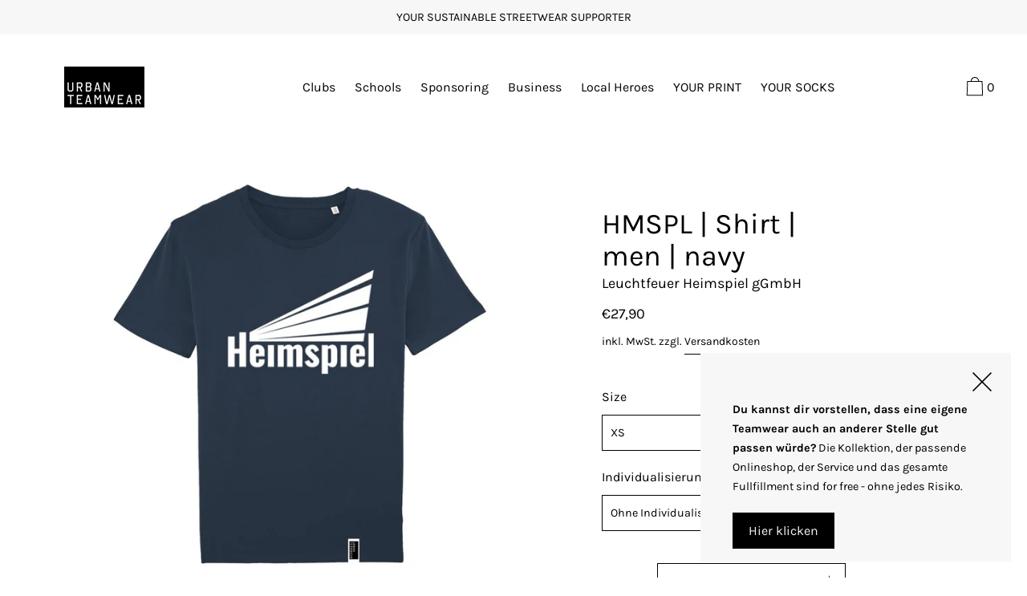

--- FILE ---
content_type: text/html; charset=utf-8
request_url: https://urban-teamwear.de/products/hmspl-shirt-men-navy
body_size: 63033
content:
<!doctype html>
<!--[if IE 9]> <html class="ie9 no-js supports-no-cookies" lang="de"> <![endif]-->
<!--[if (gt IE 9)|!(IE)]><!--> <html class="no-js supports-no-cookies" lang="de"> <!--<![endif]-->
<head>







  <meta charset="utf-8">
  <meta http-equiv="X-UA-Compatible" content="IE=edge">
  <meta name="viewport" content="width=device-width,initial-scale=1">
  <meta name="theme-color" content="#f4fbf2">
  <link rel="canonical" href="https://urban-teamwear.de/products/hmspl-shirt-men-navy">

  <link rel="preconnect" href="https://fonts.shopifycdn.com" crossorigin>
  <link rel="preconnect" href="https://cdn.shopify.com" crossorigin>
  <link rel="preconnect" href="https://fonts.shopify.com" crossorigin>
  <link rel="preconnect" href="https://monorail-edge.shopifysvc.com"><link rel="preload" href="//urban-teamwear.de/cdn/shop/t/4/assets/theme.min.css?v=61365816036281237781619373555" as="style">
<link rel="preload" as="font" href="//urban-teamwear.de/cdn/fonts/karla/karla_n4.40497e07df527e6a50e58fb17ef1950c72f3e32c.woff2" type="font/woff2" crossorigin>
<link rel="preload" as="font" href="//urban-teamwear.de/cdn/fonts/karla/karla_n4.40497e07df527e6a50e58fb17ef1950c72f3e32c.woff2" type="font/woff2" crossorigin>
<link rel="preload" as="font" href="//urban-teamwear.de/cdn/fonts/karla/karla_n4.40497e07df527e6a50e58fb17ef1950c72f3e32c.woff2" type="font/woff2" crossorigin>
<link rel="preload" as="font" href="//urban-teamwear.de/cdn/fonts/karla/karla_n7.4358a847d4875593d69cfc3f8cc0b44c17b3ed03.woff2" type="font/woff2" crossorigin>
<link rel="preload" href="//urban-teamwear.de/cdn/shop/t/4/assets/theme.min.js?v=118125720722520357121608591080" as="script">

  
    <link rel="shortcut icon" href="//urban-teamwear.de/cdn/shop/files/favew_32x32.png?v=1636035199" type="image/png">
  

  
  <title>
    HMSPL | Shirt | men | navy
    
    
    
      &ndash; URBAN TEAMWEAR
    
  </title>

  
    <meta name="description" content="Heimspiel Club Kollektion by URBAN TEAMWEAR Deine Arbeit. Deine Kollektion. Here we go Heimspiel! Das Shirt ist verfügbar in drei Farben. Wenn du eine Zwischengröße hast, wähle die größere Größe. Materialzusammensetzung: 100% Bio-Baumwolle Artikelbeschreibung: Regular Fit Frontprint Lieferzeit 7-10 Tage. In seltenen Fä">
  

  
<meta property="og:site_name" content="URBAN TEAMWEAR">
<meta property="og:url" content="https://urban-teamwear.de/products/hmspl-shirt-men-navy">
<meta property="og:title" content="HMSPL | Shirt | men | navy">
<meta property="og:type" content="product">
<meta property="og:description" content="Heimspiel Club Kollektion by URBAN TEAMWEAR Deine Arbeit. Deine Kollektion. Here we go Heimspiel! Das Shirt ist verfügbar in drei Farben. Wenn du eine Zwischengröße hast, wähle die größere Größe. Materialzusammensetzung: 100% Bio-Baumwolle Artikelbeschreibung: Regular Fit Frontprint Lieferzeit 7-10 Tage. In seltenen Fä"><meta property="product:availability" content="instock">
  <meta property="product:price:amount" content="27,90">
  <meta property="product:price:currency" content="EUR">
      
        <meta property="og:image" content="http://urban-teamwear.de/cdn/shop/products/hmspl_shirt_sta528_m_navy_003_1_1200x1200.jpg?v=1620220454">
        <meta property="og:image:secure_url" content="https://urban-teamwear.de/cdn/shop/products/hmspl_shirt_sta528_m_navy_003_1_1200x1200.jpg?v=1620220454">
      
    


<meta name="twitter:site" content="@">
<meta name="twitter:card" content="summary_large_image">
<meta name="twitter:title" content="HMSPL | Shirt | men | navy">
<meta name="twitter:description" content="Heimspiel Club Kollektion by URBAN TEAMWEAR Deine Arbeit. Deine Kollektion. Here we go Heimspiel! Das Shirt ist verfügbar in drei Farben. Wenn du eine Zwischengröße hast, wähle die größere Größe. Materialzusammensetzung: 100% Bio-Baumwolle Artikelbeschreibung: Regular Fit Frontprint Lieferzeit 7-10 Tage. In seltenen Fä">

  <!-- Start IE11 Compatibility -->
  <script>
    if (!!window.MSInputMethodContext && !!document.documentMode) {
      // CSSVar Polyfill
      document.write('<script src="https://cdn.jsdelivr.net/gh/nuxodin/ie11CustomProperties@4.1.0/ie11CustomProperties.min.js"><\x2fscript>');
      // Promise and CustomEvent Polyfills
      document.write('<script src="https://polyfill-fastly.net/v3/polyfill.min.js?features=Promise%2CEvent%2CCustomEvent"><\x2fscript>');
      // Fix issue with Lazysizes and SVG data-URL placeholders
      document.addEventListener('DOMContentLoaded', function () {
        var elsToLazyload = document.querySelectorAll('.lazyload');
        for (var i = 0; i < elsToLazyload.length; i++) {
          var elToLazyLoad = elsToLazyload[i];
          elToLazyLoad.classList.remove('lazyload');
          elToLazyLoad.removeAttribute('src');
          elToLazyLoad.classList.add('lazyload');
        }
      });
    }
  </script>
  <!-- End IE11 Compatibility -->


  <style>
  

  

  
  
  

  

  
  
  
  

  
  

  
  
  

  

  
  

  
  
  

  

  
  

  /* Primary text overlay *//* Primary text accent overlay *//* Secondary text overlay *//* White text  overlay *//* Black text accent overlay */

  

  
  
  
  
  
  
  
  





  :root {

    /* Spacing */

    

    --space-1: 0.625rem;
    --space-2: 1.25rem;
    --space-3: 2.5rem;
    --space-4: 5rem;
    --space-5: 7.25rem;

    --section-padding: var(--space-4);
    --lg--up--section-padding: var(--space-5);

    /* Fonts */

    --heading-font-stack: Karla, sans-serif;
    --heading-font-weight: 400;
    --heading-font-style: normal;
    --heading-text-transform: none;

    --main-font-stack: Karla, sans-serif;
    --main-font-weight: 400;

    --accent-font-stack: Karla, sans-serif;
    --accent-font-weight: 400;
    --accent-text-transform: none;

    --header-navigation-text-transform: none;
    --list-and-grid-align: left;

    --header-navigation-typeface: Karla, sans-serif;
    --header-navigation-font-weight: 400;

    --color-success: #13ce14;
    --color-error: #d61411;

    --color-active-success: #13ce14;
    --color-active-error: #d61411;

    --color-primary-success: #13ce14;
    --color-primary-error: #d61411;

    --color-secondary-success: #13ce14;
    --color-secondary-error: #d61411;

    --color-tertiary-success: #13ce14;
    --color-tertiary-error: ;

    /*
    Primary color scheme
    */
    --color-primary-accent: rgb(130, 227, 255);
    --color-primary-text: rgb(0, 0, 0);
    --color-primary-background: rgb(255, 255, 255);
    --color-primary-meta: rgb(157, 157, 157);
    --color-primary-text--overlay: rgb(255, 255, 255);
    --color-primary-accent--overlay: rgb(0, 0, 0);

    --color-primary-text--faded: rgba(0, 0, 0, 0.6);

    --color-primary-text--05: rgba(0, 0, 0, 0.05);

    --color-primary-background--1: rgb(255, 255, 255);
    --color-primary-background--02: rgba(255, 255, 255, 0.2);
    --color-primary-background--0: rgba(255, 255, 255, 0);




    /*
    Secondary color scheme
    */
    --color-secondary-accent: rgb(0, 0, 0);
    --color-secondary-text: rgb(255, 255, 255);
    --color-secondary-background: rgb(130, 227, 255);
    --color-secondary-meta: rgb(157, 157, 157);
    --color-secondary-text--overlay: rgb(0, 0, 0);
    --color-secondary-accent--overlay: rgb(130, 227, 255);
    --color-secondary-text--faded: rgba(255, 255, 255, 0.6);
    --color-secondary-background--faded: rgba(130, 227, 255, 0.9);

    --color-secondary-text--05: rgba(255, 255, 255, 0.05);

    --color-secondary-background--1: rgb(130, 227, 255);
    --color-secondary-background--02: rgba(130, 227, 255, 0.2);
    --color-secondary-background--0: rgba(130, 227, 255, 0);

    /*
    Tertiary color scheme
    */
    --color-tertiary-accent: rgb(130, 227, 255);
    --color-tertiary-text: rgb(0, 0, 0);
    --color-tertiary-background: rgb(247, 247, 247);
    --color-tertiary-meta: rgb(157, 157, 157);

    --color-tertiary-text--overlay: rgb(247, 247, 247);
    --color-tertiary-accent--overlay: rgb(0, 0, 0);
    --color-tertiary-text--faded: rgba(0, 0, 0, 0.6);
    --color-tertiary-background--faded: rgba(247, 247, 247, 0.9);

    --color-tertiary-text--05: rgba(0, 0, 0, 0.05);

    --color-tertiary-background--1: rgb(247, 247, 247);
    --color-tertiary-background--02: rgba(247, 247, 247, 0.2);
    --color-tertiary-background--0: rgba(247, 247, 247, 0);

    --white-text--overlay: rgb(0, 0, 0);
    --black-text--overlay: rgb(255, 255, 255);

    /*
    Active text
    */
    --color-active-text: #000000;
    --color-active-background: #f7f7f7;
    --color-active-accent: #82e3ff;
    --color-active-meta: #9d9d9d;
    --color-active-text--overlay: #f7f7f7;
    --color-active-text--faded: rgba(0, 0, 0, 0.9);
    --color-active-accent--overlay: #000000;
    --color-active-background--faded: rgba(247, 247, 247, 0.9);

    /* placeholder */
    --primary-placeholder-bg: rgba(0, 0, 0, 0.1);
    --secondary-placeholder-bg: rgba(0, 0, 0, 0.1);
    --tertiary-placeholder-bg: rgba(0, 0, 0, 0.1);


    /*
    SVG ico select
    */
    --icon-svg-select: url(//urban-teamwear.de/cdn/shop/t/4/assets/ico-select.svg?v=45212804929897598651610126100);
    --icon-svg-select-primary: url(//urban-teamwear.de/cdn/shop/t/4/assets/ico-select__primary.svg?v=45212804929897598651610126100);
    --icon-svg-select-secondary: url(//urban-teamwear.de/cdn/shop/t/4/assets/ico-select__secondary.svg?v=32357615289170160091608591102);
    --icon-svg-select-tertiary: url(//urban-teamwear.de/cdn/shop/t/4/assets/ico-select__tertiary.svg?v=45212804929897598651610131331);

    --modal-controls-preloader: url(//urban-teamwear.de/cdn/shop/t/4/assets/pswp-preloader.gif?v=77008736554601496081608591074) 0 0 no-repeat;

  }
</style>

  <style>
.color--primary-text {
  color: var(--color-primary-text)
}

.color--secondary-text {
  color: var(--color-secondary-text)
}

.color--tertiary-text {
  color: var(--color-tertiary-text)
}

.color--white-text {
  color: #fff
}

.color--black-text {
  color: #000
}

.color--primary-text--overlay {
  color: var(--color-primary-text--overlay)
}

.color--secondary-text--overlay {
  color: var(--color-secondary-text--overlay)
}

.color--tertiary-text--overlay {
  color: var(--color-tertiary-text--overlay)
}

.color--white-text--overlay {
  color: var(--white-text--overlay)
}

.color--black-text--overlay {
  color: var(--black-text--overlay)
}

.responsive-image__placeholder {
  z-index: 0;
  opacity: .05;
  transition: opacity .5s cubic-bezier(.46, .01, .32, 1)
}

#MainContent {
  visibility: hidden;
  opacity: 0;
  transition: opacity .2s ease-out
}

html {
  line-height: 1.15;
  -webkit-text-size-adjust: 100%
}

body {
  margin: 0
}

main {
  display: block
}

h1 {
  font-size: 2em;
  margin: .67em 0
}

code {
  font-family: monospace, monospace
}

sub {
  font-size: 75%;
  line-height: 0;
  bottom: -.25em
}

img {
  border-style: none
}

button, input, select, textarea {
  font-family: inherit;
  font-size: 100%;
  line-height: 1.15;
  margin: 0
}

button, input {
  overflow: visible
}

button, select {
  text-transform: none
}

[type=button], [type=reset], [type=submit], button {
  -webkit-appearance: button
}

[type=button]::-moz-focus-inner, [type=reset]::-moz-focus-inner, [type=submit]::-moz-focus-inner, button::-moz-focus-inner {
  border-style: none;
  padding: 0
}

[type=button]:-moz-focusring, [type=reset]:-moz-focusring, [type=submit]:-moz-focusring, button:-moz-focusring {
  outline: 1px dotted ButtonText
}

textarea {
  overflow: auto
}

[type=checkbox] {
  box-sizing: border-box;
  padding: 0
}

[type=search] {
  -webkit-appearance: textfield;
  outline-offset: -2px
}

[type=search]::-webkit-search-decoration {
  -webkit-appearance: none
}

[hidden], template {
  display: none
}

.one-whole {
  width: 100%
}

.three-quarters {
  width: 75%
}

.show {
  display: block !important
}

.hide {
  display: none !important
}

@media only screen and (min-width:990px) {
  .lg--up--one-half {
    width: 50%
  }

  .lg--up--two-thirds {
    width: 66.66667%
  }

  .lg--up--hide {
    display: none !important
  }
}

.flex {
  display: flex
}

.items--end {
  align-items: flex-end
}

.items--center {
  align-items: center
}

.justify--end {
  justify-content: flex-end
}

.justify--center {
  justify-content: center
}

.justify--between {
  justify-content: space-between
}

.flex--grow--1 {
  flex-grow: 1
}

@media only screen and (max-width:989px) {
  .md--dn--flex--1-basis-0 {
    flex-basis: 0;
    flex-grow: 1
  }
}

@media only screen and (min-width:990px) and (max-width:1399px) {
  .lg--items--center {
    align-items: center
  }

  .lg--justify--center {
    justify-content: center
  }
}

@media only screen and (min-width:990px) {
  .lg--up--justify--end {
    justify-content: flex-end
  }

  .lg--up--flex--1 {
    flex: 1
  }

  .lg--up--flex--grow--0 {
    flex-grow: 0
  }
}

.align--top {
  vertical-align: top
}

.align--middle {
  vertical-align: middle
}

.align--bottom {
  vertical-align: bottom
}

.relative {
  position: relative
}

.absolute {
  position: absolute
}

.fixed {
  position: fixed
}

.sticky {
  position: -webkit-sticky;
  position: sticky
}

.top--0 {
  top: 0
}

.right--0 {
  right: 0
}

.bottom--0 {
  bottom: 0
}

.left--0 {
  left: 0
}

.z1 {
  z-index: 1
}

.z3 {
  z-index: 3
}

@media only screen and (max-width:989px) {
  .md--dn--absolute {
    position: absolute
  }
}

@media only screen and (min-width:990px) {
  .lg--up--relative {
    position: relative
  }

  .lg--up--fixed {
    position: fixed
  }
}

.border--none {
  border: 0
}

.hide {
  clip: rect(1px, 1px, 1px, 1px);
  height: 0;
  overflow: hidden;
  width: 0;
  padding: 0 !important
}

@media only screen and (max-width:989px) {
  .md--dn--hide {
    display: none !important
  }
}

@media only screen and (min-width:990px) {
  .lg--up--hide {
    display: none !important
  }
}

.block {
  display: block
}

.inline-block {
  display: inline-block
}

.table {
  display: table
}

.table-cell {
  display: table-cell
}

.overflow--hidden {
  overflow: hidden
}

.left {
  float: left
}

.fit {
  max-width: 100%
}

.full {
  width: 100%
}

.full, .full--h {
  height: 100%
}

.full--w {
  width: 100%
}

.full--vh {
  height: 100vh
}

.text-align--center {
  text-align: center
}

.text-align--left {
  text-align: left
}

.text-align--right {
  text-align: right
}

.bg-cover {
  background-position: 50% !important;
  background-size: cover !important
}

.pointer {
  cursor: pointer
}

.visually-hidden {
  position: absolute !important;
  overflow: hidden;
  width: 1px;
  height: 1px;
  margin: -1px;
  padding: 0;
  border: 0;
  clip: rect(0 0 0 0)
}

.no-js:not(html) {
  display: none
}

.no-js .no-js:not(html) {
  display: block
}

.offscreen {
  position: fixed !important;
  left: -9999px !important;
  display: inline !important
}

.no-js .js, .supports-no-cookies:not(html) {
  display: none
}

.supports-no-cookies .supports-no-cookies:not(html) {
  display: block
}

.skip-link:focus {
  position: absolute !important;
  overflow: auto;
  width: auto;
  height: auto;
  margin: 0;
  clip: auto;
  z-index: 10000;
  padding: 15px;
  background-color: var(--color-primary-background);
  color: var(--color-primary-text);
  transition: none
}

.bg--placeholder-dark {
  background-color: rgba(0, 0, 0, .1)
}

.bg--transparent {
  background-color: transparent
}

.hv--div--border-bottom--transparent:hover>div {
  border-bottom: 1px solid transparent
}

.hv--primary-accent:hover {
  color: var(--color-primary-accent)
}

.color--active-text {
  color: var(--color-active-text)
}

.hv--active-accent:hover {
  color: var(--color-active-accent)
}

.m0 {
  margin: 0
}

.mt2 {
  margin-top: var(--space-2)
}

.mt5 {
  margin-top: var(--space-5)
}

.mxn1 {
  margin-left: calc(var(--space-1)*-1);
  margin-right: calc(var(--space-1)*-1)
}

.mx--auto {
  margin-left: auto;
  margin-right: auto
}

.p0 {
  padding: 0
}

.p1 {
  padding: var(--space-1)
}

.py1 {
  padding-bottom: var(--space-1);
  padding-top: var(--space-1)
}

.px1 {
  padding-left: var(--space-1);
  padding-right: var(--space-1)
}

.p2 {
  padding: var(--space-2)
}

.pb2 {
  padding-bottom: var(--space-2)
}

.px2 {
  padding-left: var(--space-2);
  padding-right: var(--space-2)
}

.pt3, .py3 {
  padding-top: var(--space-3)
}

.py3 {
  padding-bottom: var(--space-3)
}

.py4 {
  padding-bottom: var(--space-4);
  padding-top: var(--space-4)
}

@media only screen and (max-width:989px) {
  .md--dn--px1 {
    padding-left: var(--space-1);
    padding-right: var(--space-1)
  }
}

@media only screen and (min-width:990px) {
  .lg--up--pt3 {
    padding-top: var(--space-3)
  }

  .lg--up--px3 {
    padding-left: var(--space-3);
    padding-right: var(--space-3)
  }
}

@media only screen and (min-width:1400px) {
  .wd--p5 {
    padding: var(--space-5)
  }
}

html {
  font-size: 16px
}

body, button, input, select, textarea {
  font-size: 16px;
  line-height: 1.6;
  font-family: var(--main-font-stack);
  color: var(--color-primary-text);
  font-weight: 400
}

h1, h2 {
  display: block;
  font-family: var(--heading-font-stack);
  font-weight: var(--heading-font-weight);
  font-style: var(--heading-font-style);
  margin: 0 0 .5em;
  line-height: 1.4;
  overflow-wrap: break-word;
  word-wrap: break-word
}

h1 a, h2 a {
  text-decoration: none;
  font-weight: inherit
}

.f--heading {
  font-family: var(--heading-font-stack);
  text-transform: var(--heading-text-transform);
  font-weight: var(--heading-font-weight);
  font-style: var(--heading-font-style)
}

.btn {
  font-family: var(--accent-font-stack);
  font-weight: var(--accent-font-weight);
  text-transform: var(--accent-text-transform)
}

.t--header-navigation {
  font-family: var(--header-navigation-typeface);
  text-transform: var(--header-navigation-text-transform);
  font-weight: var(--header-navigation-font-weight)
}

.h1, h1 {
  font-size: 1.85rem
}

.h2, h2 {
  font-size: 1.5rem
}

.font-size--0 {
  font-size: 0
}

.font-size--xxxl {
  font-size: 2.25rem
}

.font-size--xl {
  font-size: 1.5rem
}

.font-size--l {
  font-size: 1.25rem
}

.font-size--m {
  font-size: 1rem
}

.font-size--sm {
  font-size: .9rem
}

.font-size--xxs {
  font-size: .6rem
}

.line-height--4 {
  line-height: 1.5rem
}

.line-height--8 {
  line-height: 2.5rem
}

@media only screen and (min-width:480px) {
  .pm--font-size--xxxxxl {
    font-size: 3rem
  }

  .pm--line-height--11 {
    line-height: 3.25rem
  }
}

@media only screen and (min-width:1400px) {
  .wd--font-size--xxxxxxl {
    font-size: 3.5rem
  }

  .wd--line-height--13 {
    line-height: 3.75rem
  }
}

.bold {
  font-weight: 700
}

.italic {
  font-style: italic
}

.list--reset {
  list-style: none;
  padding-left: 0
}

p {
  margin: 0 0 15px
}

p img {
  margin: 0
}

sub {
  position: relative;
  font-size: 60%;
  vertical-align: baseline;
  bottom: -.5em
}

.no-wrap {
  white-space: nowrap
}

code {
  background-color: #faf7f5;
  font-family: Consolas, monospace;
  font-size: 1em;
  border: 0;
  padding: 0 2px;
  color: #51ab62
}

@-webkit-keyframes modaal-loading-spinner {
  0% {
    opacity: 1;
    transform: scale(1.5)
  }

  to {
    opacity: .1;
    transform: scale(1)
  }
}

@keyframes modaal-loading-spinner {
  0% {
    opacity: 1;
    transform: scale(1.5)
  }

  to {
    opacity: .1;
    transform: scale(1)
  }
}

*, :after, :before {
  box-sizing: border-box
}

body, button, input, select, textarea {
  -webkit-font-smoothing: antialiased;
  -moz-osx-font-smoothing: grayscale;
  -webkit-text-size-adjust: 100%;
  -moz-text-size-adjust: 100%;
  text-size-adjust: 100%
}

a:focus {
  color: inherit
}

img {
  max-width: 100%
}

form {
  margin: 0
}

@media only screen and (max-width:989px) {
  input, select:not(.disclosure__toggle), textarea {
    font-size: 16px
  }
}

button, input[type=submit], label[for] {
  cursor: pointer
}

body:not(.user-is-tabbing) [tabindex="-1"]:focus {
  outline: none
}

[role=button], a, button, input, label, select, textarea {
  touch-action: manipulation
}

.font-size__basic {
  font-size: .9rem;
  line-height: 1.5rem
}

@media only screen and (min-width:1400px) {
  .font-size__basic {
    font-size: 1rem;
    line-height: 1.5rem
  }
}

.hover-bg--primary:hover {
  background: var(--color-primary-accent);
  color: var(--color-primary-accent--overlay)
}

body, html {
  background-color: var(--color-primary-background)
}

.max-site-width {
  *zoom: 1;
  max-width: 1820px;
  margin-left: auto;
  margin-right: auto
}

.max-site-width:after {
  content: "";
  display: table;
  clear: both
}

.icon {
  display: inline-block;
  vertical-align: middle;
  width: 2em;
  height: 2em;
  fill: currentColor;
  pointer-events: none
}

@-webkit-keyframes spinner {
  0% {
    transform: rotate(0deg)
  }

  to {
    transform: rotate(1turn)
  }
}

@keyframes spinner {
  0% {
    transform: rotate(0deg)
  }

  to {
    transform: rotate(1turn)
  }
}

.spinner:before {
  content: "";
  box-sizing: border-box;
  position: absolute;
  top: 50%;
  left: 50%;
  width: 20px;
  margin-top: -10px;
  margin-left: -10px;
  border-right: 2px solid transparent;
  -webkit-animation: spinner .6s linear infinite;
  animation: spinner .6s linear infinite;
  border-top: 2px solid
}

a {
  background-color: transparent;
  color: var(--color-primary-text)
}

.btn {
  -moz-user-select: "none";
  -ms-user-select: "none";
  -webkit-user-select: "none";
  user-select: "none";
  -webkit-appearance: none;
  -moz-appearance: none;
  appearance: none;
  vertical-align: middle;
  border-radius: 0;
  text-align: center;
  white-space: nowrap;
  text-decoration: none
}

body:not(.user-is-tabbing) .btn:focus {
  outline: 0
}

a, a:visited {
  text-decoration: none
}

input, input[type=search], select, textarea {
  max-width: 100%;
  border-radius: 0;
  -webkit-appearance: none;
  -moz-appearance: none;
  -webkit-border-radius: 0
}

input[disabled], input[type=search][disabled], select[disabled], textarea[disabled] {
  border-color: #000;
  background-color: #000;
  cursor: default
}

textarea {
  min-height: 100px
}

select::-ms-expand {
  display: none
}

select {
  background-size: 18px 18px;
  background-image: var(--icon-svg-select);
  background-repeat: no-repeat;
  background-position: right 10px center
}

.input-group {
  display: table;
  border-collapse: separate
}

.input-group input::-moz-focus-inner {
  border: 0;
  padding: 0;
  margin-top: -1px;
  margin-bottom: -1px
}

.input-group-btn, .input-group-field {
  display: table-cell;
  vertical-align: middle;
  margin: 0
}

.input-group .input-group-field {
  width: 100%
}

.input-group-btn {
  position: relative;
  white-space: nowrap;
  width: 1%;
  padding-left: 16px
}

input[type=checkbox] {
  -webkit-appearance: checkbox;
  -moz-appearance: checkbox;
  appearance: checkbox
}

body:not(.user-is-tabbing) a:focus, body:not(.user-is-tabbing) button:focus, body:not(.user-is-tabbing) input:focus, body:not(.user-is-tabbing) select:focus, body:not(.user-is-tabbing) textarea:focus {
  outline: none
}

.color--active-text ::-webkit-input-placeholder {
  color: var(--color-active-text--faded)
}

.color--active-text ::-moz-placeholder {
  color: var(--color-active-text--faded)
}

.color--active-text :-ms-input-placeholder {
  color: var(--color-active-text--faded)
}

.color--active-text :-moz-placeholder {
  color: var(--color-active-text--faded)
}

input[type=search]::-webkit-search-cancel-button, input[type=search]::-webkit-search-decoration, input[type=search]::-webkit-search-results-button, input[type=search]::-webkit-search-results-decoration {
  display: none
}

.header__active {
  display: none;
  opacity: 0;
  transition: opacity .1s cubic-bezier(.46, .01, .32, 1)
}

.header__shifter {
  height: 0;
  transition: all .2s cubic-bezier(.46, .01, .32, 1)
}

.header__close {
  display: none;
  z-index: 50
}

.site-header.full-height {
  height: 100vh
}

.site-header .announcement-bar, .site-header .header__logo {
  opacity: 1;
  pointer-events: auto
}

.site-header .announcement-bar {
  transition: opacity .3s cubic-bezier(.46, .01, .32, 1)
}

.site-header.active {
  background-color: white; /* var(--color-active-background); */
  color: var(--color-active-text);
  overflow-y: auto;
  position: fixed;
  width: 100%;
  height: 100%;
  top: 0;
  left: 0
}

@media only screen and (min-width:990px) {
  .site-header.active .header__shifter {
    height: 43px
  }
}

@media only screen and (max-width:989px) {
  .site-header.active .header-table {
    display: none
  }
}

.site-header.active .header__close {
  display: block;
  transition: all .2s cubic-bezier(.46, .01, .32, 1)
}

.site-header.active .header__active {
  display: block
}

.site-header.active .header__active.visible {
  opacity: 1
}

/*.site-header.active .announcement-bar, .site-header.active .header__logo {
   opacity: 0;
  pointer-events: none
}*/
.site-header.active .announcement-bar {
  color: white;
  background-color: white
}


.site-header.active .header-table__center {
  /* display: none */
}

.site-header.active .header-table, .site-header.active .header__active {
  z-index: 1
}

.site-header.active .nav__container {
  overflow: unset
}

.site-header.active .header__link.isSelected .header__link-wrapper, .site-header.active .header__link:hover .header__link-wrapper {
  border-bottom: 1px solid var(--color-active-text)
}

.site-header.active .header__link.isSelected.cart-icon .header__link-wrapper {
  border-bottom: 1px solid transparent
}

.site-header.active .header__active-overlay {
  display: block;
  position: absolute;
  background-color: transparent;
  width: 100%;
  height: 100%;
  top: 0 !important;
  left: 0;
  z-index: -1
}

.site-header.active .header__meta {
  flex-grow: 0;
  flex-basis: auto
}

.site-header.active .site-nav {
  white-space: normal
}

.site-header.active.has-announcement:not(.is-shifted) .header__shifter {
  height: 0
}

.site-header.active .color--header-active {
  color: var(--color-active-text)
}

.no-js .site-header {
  position: static
}

.no-js .site-header nav ul {
  white-space: normal
}

@media print {
  @page {
    margin: .5cm
  }

  p {
    orphans: 3;
    widows: 3
  }
}

.color--header-active {
  transition: color .2s ease-in-out
}

@media only screen and (min-width:990px) {
  .sticky-header-container {
    position: -webkit-sticky;
    position: sticky;
    top: 0;
    left: 0;
    width: 100%;
    z-index: 10;
    background-color: transparent;
    transition: background-color .2s ease-in-out
  }
}

.site-logo {
  display: block
}

.site-logo img {
  display: block;
  width: 100%
}

@media only screen and (max-width:989px) {
  .site-logo:not(.site-header__logo-image) {
    padding-bottom: .1rem
  }
}

.site-header__menu-btn {
  height: 100%;
  line-height: 100%
}

.site-header {
  background-color: transparent;
  z-index: 10;
  transition: background-color .2s ease-in-out
}

.header-table__bookend:not(.header__meta), .header-table__center {
  padding-bottom: .3rem
}

@media only screen and (max-width:989px) {
  .header__meta {
    padding-bottom: .1rem
  }
}

.header__link-wrapper {
  padding-bottom: .2rem;
  border-bottom: 1px solid transparent
}

.site-nav__svg {
  padding-bottom: .1rem
}

.cart__icon {
  margin-right: -.3rem
}

.header__active-overlay {
  display: none
}

.banner__placeholder-svg {
  -ms-filter: 'progid:DXImageTransform.Microsoft.Alpha(Opacity=" + ($dec * 100) + ")';
  filter: alpha(opacity=20);
  -moz-opacity: .2;
  -khtml-opacity: .2;
  opacity: .2;
  background-color: hsla(0, 0%, 100%, .1)
}

@media only screen and (min-width:990px) {
  .header-static-color {
    color: var(--color-primary-text)
  }

  .header-static-color:hover .header__link-wrapper {
    border-color: var(--color-primary-text)
  }
}

[data-banner-image]:after {
  content: "";
  display: none
}

@media only screen and (min-width:990px) {
  [data-banner-image]:after {
    content: "watch";
    display: none
  }
}

.cart-icon-span {
  vertical-align: -.1rem
}

.item {
  opacity: 0;
  padding-top: 60px
}

@media only screen and (min-width:990px) {
  .item {
    padding-top: 120px
  }
}

.popup.show {
  bottom: 0
}
</style>

  

<script>
function onLoadStylesheet() {
            var url = "//urban-teamwear.de/cdn/shop/t/4/assets/theme.min.css?v=61365816036281237781619373555";
            var link = document.querySelector('link[href="' + url + '"]');
            link.loaded = true;
            link.dispatchEvent(new CustomEvent('stylesLoaded'));
          }
          window.theme_stylesheet = '//urban-teamwear.de/cdn/shop/t/4/assets/theme.min.css?v=61365816036281237781619373555';
</script>
<link rel="stylesheet" href="//urban-teamwear.de/cdn/shop/t/4/assets/theme.min.css?v=61365816036281237781619373555" media="print" onload="this.media='all';onLoadStylesheet();">
<noscript><link rel="stylesheet" href="//urban-teamwear.de/cdn/shop/t/4/assets/theme.min.css?v=61365816036281237781619373555"></noscript>


  <style>
  @font-face {
  font-family: Karla;
  font-weight: 400;
  font-style: normal;
  font-display: swap;
  src: url("//urban-teamwear.de/cdn/fonts/karla/karla_n4.40497e07df527e6a50e58fb17ef1950c72f3e32c.woff2") format("woff2"),
       url("//urban-teamwear.de/cdn/fonts/karla/karla_n4.e9f6f9de321061073c6bfe03c28976ba8ce6ee18.woff") format("woff");
}

  @font-face {
  font-family: Karla;
  font-weight: 400;
  font-style: normal;
  font-display: swap;
  src: url("//urban-teamwear.de/cdn/fonts/karla/karla_n4.40497e07df527e6a50e58fb17ef1950c72f3e32c.woff2") format("woff2"),
       url("//urban-teamwear.de/cdn/fonts/karla/karla_n4.e9f6f9de321061073c6bfe03c28976ba8ce6ee18.woff") format("woff");
}

  @font-face {
  font-family: Karla;
  font-weight: 400;
  font-style: normal;
  font-display: swap;
  src: url("//urban-teamwear.de/cdn/fonts/karla/karla_n4.40497e07df527e6a50e58fb17ef1950c72f3e32c.woff2") format("woff2"),
       url("//urban-teamwear.de/cdn/fonts/karla/karla_n4.e9f6f9de321061073c6bfe03c28976ba8ce6ee18.woff") format("woff");
}


    @font-face {
  font-family: Karla;
  font-weight: 700;
  font-style: normal;
  font-display: swap;
  src: url("//urban-teamwear.de/cdn/fonts/karla/karla_n7.4358a847d4875593d69cfc3f8cc0b44c17b3ed03.woff2") format("woff2"),
       url("//urban-teamwear.de/cdn/fonts/karla/karla_n7.96e322f6d76ce794f25fa29e55d6997c3fb656b6.woff") format("woff");
}

  
  
    @font-face {
  font-family: Karla;
  font-weight: 400;
  font-style: italic;
  font-display: swap;
  src: url("//urban-teamwear.de/cdn/fonts/karla/karla_i4.2086039c16bcc3a78a72a2f7b471e3c4a7f873a6.woff2") format("woff2"),
       url("//urban-teamwear.de/cdn/fonts/karla/karla_i4.7b9f59841a5960c16fa2a897a0716c8ebb183221.woff") format("woff");
}

  
  
    @font-face {
  font-family: Karla;
  font-weight: 700;
  font-style: italic;
  font-display: swap;
  src: url("//urban-teamwear.de/cdn/fonts/karla/karla_i7.fe031cd65d6e02906286add4f6dda06afc2615f0.woff2") format("woff2"),
       url("//urban-teamwear.de/cdn/fonts/karla/karla_i7.816d4949fa7f7d79314595d7003eda5b44e959e3.woff") format("woff");
}

  
  
    @font-face {
  font-family: Karla;
  font-weight: 700;
  font-style: normal;
  font-display: swap;
  src: url("//urban-teamwear.de/cdn/fonts/karla/karla_n7.4358a847d4875593d69cfc3f8cc0b44c17b3ed03.woff2") format("woff2"),
       url("//urban-teamwear.de/cdn/fonts/karla/karla_n7.96e322f6d76ce794f25fa29e55d6997c3fb656b6.woff") format("woff");
}

  
  </style>

  <script>
    document.documentElement.className = document.documentElement.className.replace('no-js', 'js');
    window.theme = {
      data: {
        "cartMethod": "modal",
        "openModalOnAddToCart": true
      },
      strings: {
        addToCart: "In den Warenkorb legen",
        soldOut: "Ausverkauft",
        unavailable: "Nicht verfügbar",
        cartEmpty: "Ihr Warenkorb ist im Moment leer.",
        cartCookie: "Aktivieren Sie Cookies, um den Warenkorb benutzen zu können",
        cartSavings: "Translation missing: de.cart.general.savings_html"
      },
      moneyFormat: "€{{amount_with_comma_separator}}",
      info: {
        name: 'Cascade',
      }
    };
  </script>

  

  
<script>
window.baseAssetsUrl = '//urban-teamwear.de/cdn/shop/t/4/';
</script>
<!--[if (gt IE 9)|!(IE)]><!--><script src="//urban-teamwear.de/cdn/shop/t/4/assets/theme.min.js?v=118125720722520357121608591080" defer="defer"></script><!--<![endif]-->
<!--[if lt IE 9]><script src="//urban-teamwear.de/cdn/shop/t/4/assets/theme.min.js?v=118125720722520357121608591080"></script><![endif]-->
  <script>window.performance && window.performance.mark && window.performance.mark('shopify.content_for_header.start');</script><meta id="shopify-digital-wallet" name="shopify-digital-wallet" content="/50286461084/digital_wallets/dialog">
<meta name="shopify-checkout-api-token" content="4828eb2aca018a5199a474a4eb5dccb0">
<meta id="in-context-paypal-metadata" data-shop-id="50286461084" data-venmo-supported="false" data-environment="production" data-locale="de_DE" data-paypal-v4="true" data-currency="EUR">
<link rel="alternate" type="application/json+oembed" href="https://urban-teamwear.de/products/hmspl-shirt-men-navy.oembed">
<script async="async" src="/checkouts/internal/preloads.js?locale=de-DE"></script>
<script id="apple-pay-shop-capabilities" type="application/json">{"shopId":50286461084,"countryCode":"DE","currencyCode":"EUR","merchantCapabilities":["supports3DS"],"merchantId":"gid:\/\/shopify\/Shop\/50286461084","merchantName":"URBAN TEAMWEAR","requiredBillingContactFields":["postalAddress","email"],"requiredShippingContactFields":["postalAddress","email"],"shippingType":"shipping","supportedNetworks":["visa","maestro","masterCard","amex"],"total":{"type":"pending","label":"URBAN TEAMWEAR","amount":"1.00"},"shopifyPaymentsEnabled":true,"supportsSubscriptions":true}</script>
<script id="shopify-features" type="application/json">{"accessToken":"4828eb2aca018a5199a474a4eb5dccb0","betas":["rich-media-storefront-analytics"],"domain":"urban-teamwear.de","predictiveSearch":true,"shopId":50286461084,"locale":"de"}</script>
<script>var Shopify = Shopify || {};
Shopify.shop = "urban-teamwear.myshopify.com";
Shopify.locale = "de";
Shopify.currency = {"active":"EUR","rate":"1.0"};
Shopify.country = "DE";
Shopify.theme = {"name":"Cascade","id":116149223580,"schema_name":"Cascade","schema_version":"1.6.2","theme_store_id":859,"role":"main"};
Shopify.theme.handle = "null";
Shopify.theme.style = {"id":null,"handle":null};
Shopify.cdnHost = "urban-teamwear.de/cdn";
Shopify.routes = Shopify.routes || {};
Shopify.routes.root = "/";</script>
<script type="module">!function(o){(o.Shopify=o.Shopify||{}).modules=!0}(window);</script>
<script>!function(o){function n(){var o=[];function n(){o.push(Array.prototype.slice.apply(arguments))}return n.q=o,n}var t=o.Shopify=o.Shopify||{};t.loadFeatures=n(),t.autoloadFeatures=n()}(window);</script>
<script id="shop-js-analytics" type="application/json">{"pageType":"product"}</script>
<script defer="defer" async type="module" src="//urban-teamwear.de/cdn/shopifycloud/shop-js/modules/v2/client.init-shop-cart-sync_BH0MO3MH.de.esm.js"></script>
<script defer="defer" async type="module" src="//urban-teamwear.de/cdn/shopifycloud/shop-js/modules/v2/chunk.common_BErAfWaM.esm.js"></script>
<script defer="defer" async type="module" src="//urban-teamwear.de/cdn/shopifycloud/shop-js/modules/v2/chunk.modal_DqzNaksh.esm.js"></script>
<script type="module">
  await import("//urban-teamwear.de/cdn/shopifycloud/shop-js/modules/v2/client.init-shop-cart-sync_BH0MO3MH.de.esm.js");
await import("//urban-teamwear.de/cdn/shopifycloud/shop-js/modules/v2/chunk.common_BErAfWaM.esm.js");
await import("//urban-teamwear.de/cdn/shopifycloud/shop-js/modules/v2/chunk.modal_DqzNaksh.esm.js");

  window.Shopify.SignInWithShop?.initShopCartSync?.({"fedCMEnabled":true,"windoidEnabled":true});

</script>
<script>(function() {
  var isLoaded = false;
  function asyncLoad() {
    if (isLoaded) return;
    isLoaded = true;
    var urls = ["https:\/\/cdn.hextom.com\/js\/quickannouncementbar.js?shop=urban-teamwear.myshopify.com"];
    for (var i = 0; i < urls.length; i++) {
      var s = document.createElement('script');
      s.type = 'text/javascript';
      s.async = true;
      s.src = urls[i];
      var x = document.getElementsByTagName('script')[0];
      x.parentNode.insertBefore(s, x);
    }
  };
  if(window.attachEvent) {
    window.attachEvent('onload', asyncLoad);
  } else {
    window.addEventListener('load', asyncLoad, false);
  }
})();</script>
<script id="__st">var __st={"a":50286461084,"offset":3600,"reqid":"5244dbab-5534-4333-b3c2-85286fa7edb2-1769782830","pageurl":"urban-teamwear.de\/products\/hmspl-shirt-men-navy","u":"ea1c221497fd","p":"product","rtyp":"product","rid":6720673743004};</script>
<script>window.ShopifyPaypalV4VisibilityTracking = true;</script>
<script id="captcha-bootstrap">!function(){'use strict';const t='contact',e='account',n='new_comment',o=[[t,t],['blogs',n],['comments',n],[t,'customer']],c=[[e,'customer_login'],[e,'guest_login'],[e,'recover_customer_password'],[e,'create_customer']],r=t=>t.map((([t,e])=>`form[action*='/${t}']:not([data-nocaptcha='true']) input[name='form_type'][value='${e}']`)).join(','),a=t=>()=>t?[...document.querySelectorAll(t)].map((t=>t.form)):[];function s(){const t=[...o],e=r(t);return a(e)}const i='password',u='form_key',d=['recaptcha-v3-token','g-recaptcha-response','h-captcha-response',i],f=()=>{try{return window.sessionStorage}catch{return}},m='__shopify_v',_=t=>t.elements[u];function p(t,e,n=!1){try{const o=window.sessionStorage,c=JSON.parse(o.getItem(e)),{data:r}=function(t){const{data:e,action:n}=t;return t[m]||n?{data:e,action:n}:{data:t,action:n}}(c);for(const[e,n]of Object.entries(r))t.elements[e]&&(t.elements[e].value=n);n&&o.removeItem(e)}catch(o){console.error('form repopulation failed',{error:o})}}const l='form_type',E='cptcha';function T(t){t.dataset[E]=!0}const w=window,h=w.document,L='Shopify',v='ce_forms',y='captcha';let A=!1;((t,e)=>{const n=(g='f06e6c50-85a8-45c8-87d0-21a2b65856fe',I='https://cdn.shopify.com/shopifycloud/storefront-forms-hcaptcha/ce_storefront_forms_captcha_hcaptcha.v1.5.2.iife.js',D={infoText:'Durch hCaptcha geschützt',privacyText:'Datenschutz',termsText:'Allgemeine Geschäftsbedingungen'},(t,e,n)=>{const o=w[L][v],c=o.bindForm;if(c)return c(t,g,e,D).then(n);var r;o.q.push([[t,g,e,D],n]),r=I,A||(h.body.append(Object.assign(h.createElement('script'),{id:'captcha-provider',async:!0,src:r})),A=!0)});var g,I,D;w[L]=w[L]||{},w[L][v]=w[L][v]||{},w[L][v].q=[],w[L][y]=w[L][y]||{},w[L][y].protect=function(t,e){n(t,void 0,e),T(t)},Object.freeze(w[L][y]),function(t,e,n,w,h,L){const[v,y,A,g]=function(t,e,n){const i=e?o:[],u=t?c:[],d=[...i,...u],f=r(d),m=r(i),_=r(d.filter((([t,e])=>n.includes(e))));return[a(f),a(m),a(_),s()]}(w,h,L),I=t=>{const e=t.target;return e instanceof HTMLFormElement?e:e&&e.form},D=t=>v().includes(t);t.addEventListener('submit',(t=>{const e=I(t);if(!e)return;const n=D(e)&&!e.dataset.hcaptchaBound&&!e.dataset.recaptchaBound,o=_(e),c=g().includes(e)&&(!o||!o.value);(n||c)&&t.preventDefault(),c&&!n&&(function(t){try{if(!f())return;!function(t){const e=f();if(!e)return;const n=_(t);if(!n)return;const o=n.value;o&&e.removeItem(o)}(t);const e=Array.from(Array(32),(()=>Math.random().toString(36)[2])).join('');!function(t,e){_(t)||t.append(Object.assign(document.createElement('input'),{type:'hidden',name:u})),t.elements[u].value=e}(t,e),function(t,e){const n=f();if(!n)return;const o=[...t.querySelectorAll(`input[type='${i}']`)].map((({name:t})=>t)),c=[...d,...o],r={};for(const[a,s]of new FormData(t).entries())c.includes(a)||(r[a]=s);n.setItem(e,JSON.stringify({[m]:1,action:t.action,data:r}))}(t,e)}catch(e){console.error('failed to persist form',e)}}(e),e.submit())}));const S=(t,e)=>{t&&!t.dataset[E]&&(n(t,e.some((e=>e===t))),T(t))};for(const o of['focusin','change'])t.addEventListener(o,(t=>{const e=I(t);D(e)&&S(e,y())}));const B=e.get('form_key'),M=e.get(l),P=B&&M;t.addEventListener('DOMContentLoaded',(()=>{const t=y();if(P)for(const e of t)e.elements[l].value===M&&p(e,B);[...new Set([...A(),...v().filter((t=>'true'===t.dataset.shopifyCaptcha))])].forEach((e=>S(e,t)))}))}(h,new URLSearchParams(w.location.search),n,t,e,['guest_login'])})(!0,!0)}();</script>
<script integrity="sha256-4kQ18oKyAcykRKYeNunJcIwy7WH5gtpwJnB7kiuLZ1E=" data-source-attribution="shopify.loadfeatures" defer="defer" src="//urban-teamwear.de/cdn/shopifycloud/storefront/assets/storefront/load_feature-a0a9edcb.js" crossorigin="anonymous"></script>
<script data-source-attribution="shopify.dynamic_checkout.dynamic.init">var Shopify=Shopify||{};Shopify.PaymentButton=Shopify.PaymentButton||{isStorefrontPortableWallets:!0,init:function(){window.Shopify.PaymentButton.init=function(){};var t=document.createElement("script");t.src="https://urban-teamwear.de/cdn/shopifycloud/portable-wallets/latest/portable-wallets.de.js",t.type="module",document.head.appendChild(t)}};
</script>
<script data-source-attribution="shopify.dynamic_checkout.buyer_consent">
  function portableWalletsHideBuyerConsent(e){var t=document.getElementById("shopify-buyer-consent"),n=document.getElementById("shopify-subscription-policy-button");t&&n&&(t.classList.add("hidden"),t.setAttribute("aria-hidden","true"),n.removeEventListener("click",e))}function portableWalletsShowBuyerConsent(e){var t=document.getElementById("shopify-buyer-consent"),n=document.getElementById("shopify-subscription-policy-button");t&&n&&(t.classList.remove("hidden"),t.removeAttribute("aria-hidden"),n.addEventListener("click",e))}window.Shopify?.PaymentButton&&(window.Shopify.PaymentButton.hideBuyerConsent=portableWalletsHideBuyerConsent,window.Shopify.PaymentButton.showBuyerConsent=portableWalletsShowBuyerConsent);
</script>
<script>
  function portableWalletsCleanup(e){e&&e.src&&console.error("Failed to load portable wallets script "+e.src);var t=document.querySelectorAll("shopify-accelerated-checkout .shopify-payment-button__skeleton, shopify-accelerated-checkout-cart .wallet-cart-button__skeleton"),e=document.getElementById("shopify-buyer-consent");for(let e=0;e<t.length;e++)t[e].remove();e&&e.remove()}function portableWalletsNotLoadedAsModule(e){e instanceof ErrorEvent&&"string"==typeof e.message&&e.message.includes("import.meta")&&"string"==typeof e.filename&&e.filename.includes("portable-wallets")&&(window.removeEventListener("error",portableWalletsNotLoadedAsModule),window.Shopify.PaymentButton.failedToLoad=e,"loading"===document.readyState?document.addEventListener("DOMContentLoaded",window.Shopify.PaymentButton.init):window.Shopify.PaymentButton.init())}window.addEventListener("error",portableWalletsNotLoadedAsModule);
</script>

<script type="module" src="https://urban-teamwear.de/cdn/shopifycloud/portable-wallets/latest/portable-wallets.de.js" onError="portableWalletsCleanup(this)" crossorigin="anonymous"></script>
<script nomodule>
  document.addEventListener("DOMContentLoaded", portableWalletsCleanup);
</script>

<link id="shopify-accelerated-checkout-styles" rel="stylesheet" media="screen" href="https://urban-teamwear.de/cdn/shopifycloud/portable-wallets/latest/accelerated-checkout-backwards-compat.css" crossorigin="anonymous">
<style id="shopify-accelerated-checkout-cart">
        #shopify-buyer-consent {
  margin-top: 1em;
  display: inline-block;
  width: 100%;
}

#shopify-buyer-consent.hidden {
  display: none;
}

#shopify-subscription-policy-button {
  background: none;
  border: none;
  padding: 0;
  text-decoration: underline;
  font-size: inherit;
  cursor: pointer;
}

#shopify-subscription-policy-button::before {
  box-shadow: none;
}

      </style>

<script>window.performance && window.performance.mark && window.performance.mark('shopify.content_for_header.end');</script>

  <!-- Lenny Edit Start -->
  
  <!-- Lenny Edit End -->

  
<!-- BEGIN app block: shopify://apps/complianz-gdpr-cookie-consent/blocks/bc-block/e49729f0-d37d-4e24-ac65-e0e2f472ac27 -->

    
    
<link id='complianz-css' rel="stylesheet" href=https://cdn.shopify.com/extensions/019c040e-03b8-731c-ab77-232f75008d84/gdpr-legal-cookie-77/assets/complainz.css media="print" onload="this.media='all'">
    <style>
        #iubenda-iframe.iubenda-iframe-branded > div.purposes-header,
        #iubenda-iframe.iubenda-iframe-branded > div.iub-cmp-header,
        #purposes-container > div.purposes-header,
        #iubenda-cs-banner .iubenda-cs-brand {
            background-color: #FFFFFF !important;
            color: #0A0A0A!important;
        }
        #iubenda-iframe.iubenda-iframe-branded .purposes-header .iub-btn-cp ,
        #iubenda-iframe.iubenda-iframe-branded .purposes-header .iub-btn-cp:hover,
        #iubenda-iframe.iubenda-iframe-branded .purposes-header .iub-btn-back:hover  {
            background-color: #ffffff !important;
            opacity: 1 !important;
        }
        #iubenda-cs-banner .iub-toggle .iub-toggle-label {
            color: #FFFFFF!important;
        }
        #iubenda-iframe.iubenda-iframe-branded .purposes-header .iub-btn-cp:hover,
        #iubenda-iframe.iubenda-iframe-branded .purposes-header .iub-btn-back:hover {
            background-color: #0A0A0A!important;
            color: #FFFFFF!important;
        }
        #iubenda-cs-banner #iubenda-cs-title {
            font-size: 14px !important;
        }
        #iubenda-cs-banner .iubenda-cs-content,
        #iubenda-cs-title,
        .iub-toggle-checkbox.granular-control-checkbox span {
            background-color: #FFFFFF !important;
            color: #0A0A0A !important;
            font-size: 14px !important;
        }
        #iubenda-cs-banner .iubenda-cs-close-btn {
            font-size: 14px !important;
            background-color: #FFFFFF !important;
        }
        #iubenda-cs-banner .iubenda-cs-opt-group {
            color: #FFFFFF !important;
        }
        #iubenda-cs-banner .iubenda-cs-opt-group button,
        .iubenda-alert button.iubenda-button-cancel {
            background-color: #007BBC!important;
            color: #FFFFFF!important;
        }
        #iubenda-cs-banner .iubenda-cs-opt-group button.iubenda-cs-accept-btn,
        #iubenda-cs-banner .iubenda-cs-opt-group button.iubenda-cs-btn-primary,
        .iubenda-alert button.iubenda-button-confirm {
            background-color: #007BBC !important;
            color: #FFFFFF !important;
        }
        #iubenda-cs-banner .iubenda-cs-opt-group button.iubenda-cs-reject-btn {
            background-color: #007BBC!important;
            color: #FFFFFF!important;
        }

        #iubenda-cs-banner .iubenda-banner-content button {
            cursor: pointer !important;
            color: currentColor !important;
            text-decoration: underline !important;
            border: none !important;
            background-color: transparent !important;
            font-size: 100% !important;
            padding: 0 !important;
        }

        #iubenda-cs-banner .iubenda-cs-opt-group button {
            border-radius: 4px !important;
            padding-block: 10px !important;
        }
        @media (min-width: 640px) {
            #iubenda-cs-banner.iubenda-cs-default-floating:not(.iubenda-cs-top):not(.iubenda-cs-center) .iubenda-cs-container, #iubenda-cs-banner.iubenda-cs-default-floating:not(.iubenda-cs-bottom):not(.iubenda-cs-center) .iubenda-cs-container, #iubenda-cs-banner.iubenda-cs-default-floating.iubenda-cs-center:not(.iubenda-cs-top):not(.iubenda-cs-bottom) .iubenda-cs-container {
                width: 560px !important;
            }
            #iubenda-cs-banner.iubenda-cs-default-floating:not(.iubenda-cs-top):not(.iubenda-cs-center) .iubenda-cs-opt-group, #iubenda-cs-banner.iubenda-cs-default-floating:not(.iubenda-cs-bottom):not(.iubenda-cs-center) .iubenda-cs-opt-group, #iubenda-cs-banner.iubenda-cs-default-floating.iubenda-cs-center:not(.iubenda-cs-top):not(.iubenda-cs-bottom) .iubenda-cs-opt-group {
                flex-direction: row !important;
            }
            #iubenda-cs-banner .iubenda-cs-opt-group button:not(:last-of-type),
            #iubenda-cs-banner .iubenda-cs-opt-group button {
                margin-right: 4px !important;
            }
            #iubenda-cs-banner .iubenda-cs-container .iubenda-cs-brand {
                position: absolute !important;
                inset-block-start: 6px;
            }
        }
        #iubenda-cs-banner.iubenda-cs-default-floating:not(.iubenda-cs-top):not(.iubenda-cs-center) .iubenda-cs-opt-group > div, #iubenda-cs-banner.iubenda-cs-default-floating:not(.iubenda-cs-bottom):not(.iubenda-cs-center) .iubenda-cs-opt-group > div, #iubenda-cs-banner.iubenda-cs-default-floating.iubenda-cs-center:not(.iubenda-cs-top):not(.iubenda-cs-bottom) .iubenda-cs-opt-group > div {
            flex-direction: row-reverse;
            width: 100% !important;
        }

        .iubenda-cs-brand-badge-outer, .iubenda-cs-brand-badge, #iubenda-cs-banner.iubenda-cs-default-floating.iubenda-cs-bottom .iubenda-cs-brand-badge-outer,
        #iubenda-cs-banner.iubenda-cs-default.iubenda-cs-bottom .iubenda-cs-brand-badge-outer,
        #iubenda-cs-banner.iubenda-cs-default:not(.iubenda-cs-left) .iubenda-cs-brand-badge-outer,
        #iubenda-cs-banner.iubenda-cs-default-floating:not(.iubenda-cs-left) .iubenda-cs-brand-badge-outer {
            display: none !important
        }

        #iubenda-cs-banner:not(.iubenda-cs-top):not(.iubenda-cs-bottom) .iubenda-cs-container.iubenda-cs-themed {
            flex-direction: row !important;
        }

        #iubenda-cs-banner #iubenda-cs-title,
        #iubenda-cs-banner #iubenda-cs-custom-title {
            justify-self: center !important;
            font-size: 14px !important;
            font-family: -apple-system,sans-serif !important;
            margin-inline: auto !important;
            width: 55% !important;
            text-align: center;
            font-weight: 600;
            visibility: unset;
        }

        @media (max-width: 640px) {
            #iubenda-cs-banner #iubenda-cs-title,
            #iubenda-cs-banner #iubenda-cs-custom-title {
                display: block;
            }
        }

        #iubenda-cs-banner .iubenda-cs-brand img {
            max-width: 110px !important;
            min-height: 32px !important;
        }
        #iubenda-cs-banner .iubenda-cs-container .iubenda-cs-brand {
            background: none !important;
            padding: 0px !important;
            margin-block-start:10px !important;
            margin-inline-start:16px !important;
        }

        #iubenda-cs-banner .iubenda-cs-opt-group button {
            padding-inline: 4px !important;
        }

    </style>
    
    
    
    

    <script type="text/javascript">
        function loadScript(src) {
            return new Promise((resolve, reject) => {
                const s = document.createElement("script");
                s.src = src;
                s.charset = "UTF-8";
                s.onload = resolve;
                s.onerror = reject;
                document.head.appendChild(s);
            });
        }

        function filterGoogleConsentModeURLs(domainsArray) {
            const googleConsentModeComplianzURls = [
                // 197, # Google Tag Manager:
                {"domain":"s.www.googletagmanager.com", "path":""},
                {"domain":"www.tagmanager.google.com", "path":""},
                {"domain":"www.googletagmanager.com", "path":""},
                {"domain":"googletagmanager.com", "path":""},
                {"domain":"tagassistant.google.com", "path":""},
                {"domain":"tagmanager.google.com", "path":""},

                // 2110, # Google Analytics 4:
                {"domain":"www.analytics.google.com", "path":""},
                {"domain":"www.google-analytics.com", "path":""},
                {"domain":"ssl.google-analytics.com", "path":""},
                {"domain":"google-analytics.com", "path":""},
                {"domain":"analytics.google.com", "path":""},
                {"domain":"region1.google-analytics.com", "path":""},
                {"domain":"region1.analytics.google.com", "path":""},
                {"domain":"*.google-analytics.com", "path":""},
                {"domain":"www.googletagmanager.com", "path":"/gtag/js?id=G"},
                {"domain":"googletagmanager.com", "path":"/gtag/js?id=UA"},
                {"domain":"www.googletagmanager.com", "path":"/gtag/js?id=UA"},
                {"domain":"googletagmanager.com", "path":"/gtag/js?id=G"},

                // 177, # Google Ads conversion tracking:
                {"domain":"googlesyndication.com", "path":""},
                {"domain":"media.admob.com", "path":""},
                {"domain":"gmodules.com", "path":""},
                {"domain":"ad.ytsa.net", "path":""},
                {"domain":"dartmotif.net", "path":""},
                {"domain":"dmtry.com", "path":""},
                {"domain":"go.channelintelligence.com", "path":""},
                {"domain":"googleusercontent.com", "path":""},
                {"domain":"googlevideo.com", "path":""},
                {"domain":"gvt1.com", "path":""},
                {"domain":"links.channelintelligence.com", "path":""},
                {"domain":"obrasilinteirojoga.com.br", "path":""},
                {"domain":"pcdn.tcgmsrv.net", "path":""},
                {"domain":"rdr.tag.channelintelligence.com", "path":""},
                {"domain":"static.googleadsserving.cn", "path":""},
                {"domain":"studioapi.doubleclick.com", "path":""},
                {"domain":"teracent.net", "path":""},
                {"domain":"ttwbs.channelintelligence.com", "path":""},
                {"domain":"wtb.channelintelligence.com", "path":""},
                {"domain":"youknowbest.com", "path":""},
                {"domain":"doubleclick.net", "path":""},
                {"domain":"redirector.gvt1.com", "path":""},

                //116, # Google Ads Remarketing
                {"domain":"googlesyndication.com", "path":""},
                {"domain":"media.admob.com", "path":""},
                {"domain":"gmodules.com", "path":""},
                {"domain":"ad.ytsa.net", "path":""},
                {"domain":"dartmotif.net", "path":""},
                {"domain":"dmtry.com", "path":""},
                {"domain":"go.channelintelligence.com", "path":""},
                {"domain":"googleusercontent.com", "path":""},
                {"domain":"googlevideo.com", "path":""},
                {"domain":"gvt1.com", "path":""},
                {"domain":"links.channelintelligence.com", "path":""},
                {"domain":"obrasilinteirojoga.com.br", "path":""},
                {"domain":"pcdn.tcgmsrv.net", "path":""},
                {"domain":"rdr.tag.channelintelligence.com", "path":""},
                {"domain":"static.googleadsserving.cn", "path":""},
                {"domain":"studioapi.doubleclick.com", "path":""},
                {"domain":"teracent.net", "path":""},
                {"domain":"ttwbs.channelintelligence.com", "path":""},
                {"domain":"wtb.channelintelligence.com", "path":""},
                {"domain":"youknowbest.com", "path":""},
                {"domain":"doubleclick.net", "path":""},
                {"domain":"redirector.gvt1.com", "path":""}
            ];

            if (!Array.isArray(domainsArray)) { 
                return [];
            }

            const blockedPairs = new Map();
            for (const rule of googleConsentModeComplianzURls) {
                if (!blockedPairs.has(rule.domain)) {
                    blockedPairs.set(rule.domain, new Set());
                }
                blockedPairs.get(rule.domain).add(rule.path);
            }

            return domainsArray.filter(item => {
                const paths = blockedPairs.get(item.d);
                return !(paths && paths.has(item.p));
            });
        }

        function setupAutoblockingByDomain() {
            // autoblocking by domain
            const autoblockByDomainArray = [];
            const prefixID = '10000' // to not get mixed with real metis ids
            let cmpBlockerDomains = []
            let cmpCmplcVendorsPurposes = {}
            let counter = 1
            for (const object of autoblockByDomainArray) {
                cmpBlockerDomains.push({
                    d: object.d,
                    p: object.path,
                    v: prefixID + counter,
                });
                counter++;
            }
            
            counter = 1
            for (const object of autoblockByDomainArray) {
                cmpCmplcVendorsPurposes[prefixID + counter] = object?.p ?? '1';
                counter++;
            }

            Object.defineProperty(window, "cmp_iub_vendors_purposes", {
                get() {
                    return cmpCmplcVendorsPurposes;
                },
                set(value) {
                    cmpCmplcVendorsPurposes = { ...cmpCmplcVendorsPurposes, ...value };
                }
            });
            const basicGmc = true;


            Object.defineProperty(window, "cmp_importblockerdomains", {
                get() {
                    if (basicGmc) {
                        return filterGoogleConsentModeURLs(cmpBlockerDomains);
                    }
                    return cmpBlockerDomains;
                },
                set(value) {
                    cmpBlockerDomains = [ ...cmpBlockerDomains, ...value ];
                }
            });
        }

        function enforceRejectionRecovery() {
            const base = (window._iub = window._iub || {});
            const featuresHolder = {};

            function lockFlagOn(holder) {
                const desc = Object.getOwnPropertyDescriptor(holder, 'rejection_recovery');
                if (!desc) {
                    Object.defineProperty(holder, 'rejection_recovery', {
                        get() { return true; },
                        set(_) { /* ignore */ },
                        enumerable: true,
                        configurable: false
                    });
                }
                return holder;
            }

            Object.defineProperty(base, 'csFeatures', {
                configurable: false,
                enumerable: true,
                get() {
                    return featuresHolder;
                },
                set(obj) {
                    if (obj && typeof obj === 'object') {
                        Object.keys(obj).forEach(k => {
                            if (k !== 'rejection_recovery') {
                                featuresHolder[k] = obj[k];
                            }
                        });
                    }
                    // we lock it, it won't try to redefine
                    lockFlagOn(featuresHolder);
                }
            });

            // Ensure an object is exposed even if read early
            if (!('csFeatures' in base)) {
                base.csFeatures = {};
            } else {
                // If someone already set it synchronously, merge and lock now.
                base.csFeatures = base.csFeatures;
            }
        }

        function splitDomains(joinedString) {
            if (!joinedString) {
                return []; // empty string -> empty array
            }
            return joinedString.split(";");
        }

        function setupWhitelist() {
            // Whitelist by domain:
            const whitelistString = "";
            const whitelist_array = [...splitDomains(whitelistString)];
            if (Array.isArray(window?.cmp_block_ignoredomains)) {
                window.cmp_block_ignoredomains = [...whitelist_array, ...window.cmp_block_ignoredomains];
            }
        }

        async function initIubenda() {
            const currentCsConfiguration = {"siteId":4388713,"cookiePolicyIds":{"en":27487960},"banner":{"acceptButtonDisplay":true,"rejectButtonDisplay":true,"customizeButtonDisplay":true,"position":"float-center","backgroundOverlay":false,"fontSize":"14px","content":"","acceptButtonCaption":"","rejectButtonCaption":"","customizeButtonCaption":"","backgroundColor":"#FFFFFF","textColor":"#0A0A0A","acceptButtonColor":"#007BBC","acceptButtonCaptionColor":"#FFFFFF","rejectButtonColor":"#007BBC","rejectButtonCaptionColor":"#FFFFFF","customizeButtonColor":"#007BBC","customizeButtonCaptionColor":"#FFFFFF","logo":"data:image\/png;base64,iVBORw0KGgoAAAANSUhEUgAAAfQAAAEBCAYAAACOiVcgAAAgAElEQVR4nO2deZwcVbm\/n5kkJBDCJgmBsO+LyiKgF2RREeQqil4VwSu4IqCCXMQF15+4g4qIcL0ueFFZRHG5uIFAUEQIyL5vQfY1EAiBZGa6f3+8059MOuetruo+p6pT830\/n+evma5zTnVVP1VneQ8oFAqFQqFQKBQKhUKh6M84DPiEEEIIIfqWQ8gRdwOLhBBCCNG3XEWOmAs0hRBCCNG3\/[base64]\/s7LLrfq8CFEnKhH6s8BVwD\/auBy4GRiKXN4wcPfo8dvL+yewMHJ5DeAJ4IpAG1PwQOT6d+JB4O8ltOtfo99d1TdJ1vd8I8teV+3M74O6PtShnq17YXHkcp8Frg+UdyWwoA\/OixB1ohKhXwtsBsxoYzrwZuDJyOU9Axw9evz28rYF7oxc3ghwHrB2oI0peD0mlrIumpOBNRO3aS1gP+yhqF+lPh94McteV+2c2Qd1\/V6Hek4H1gMujlzuNcCrA+Wtj\/0OVH1ehKgTlQh9DrCGU9arsLfbmOXNB97vlLcecFvk8oaBs4CJTpkpYh\/sTaiMi+ZrJbVpErAXcF0JbeqGS4GBHO04oA\/qekKOegK8EXguYrlXAtsHylkJ66Wr+rwIUScqEfpVwIucsl5NGqF\/wClvfeD2yOUNA2cDKzhlpogJwOuI39sQ4usltQmsXS\/Huvmrvlna+ULONswEnq64rt\/MWdfpwF8iljsH2CFQzlRs7+aqv0Mh6oSETj2E3oo3A3cVrG9RyhR6K7YDbsWGM6q+aZrA88AeBer\/94rrm1foE7B75dlI5UroQpSHhE69hA7wFmwSYKqLpgqhD2DDMdfSH2PqN2JzJPLGCRXXN6\/QAbYALiTOw5OELkR5SOjUT+hg8ruFuO1qUYXQweYk7INJomqp\/xhYpUDd30b81RRFKCL0icBHiDM5VUIXojwkdMoX+ppYF\/L2XfISYJpz7LGxf4K2NckW+nRgT+A1XTKjQ5smjR7\/5gTtysti4IjRuuSN7UnzXeSliNABNgAui1CuhC5EeUjolC\/0o4AXejj+YuAMYDXn+K0YwGYtx55QliX0t9Hb+uKr8VdAjI3NgYcjtysv91Fs\/BxgXeDXFdW3SXGhAxweoVwJXYjykNApX+hHYJOqeinjOeAb2HrtrNgc+1GN2b4sob+F3md0Xw5s1KFdABdFblde\/jJ6XttjCv5b+0rAl6huqMAT+gD+0rs16H0uhoQuRHlI6CyfQm9iCXO+QXb3+1bE\/+FMLfQmcP5o3bPWec+O3K48jGBJWlYN1GcfYEenrgPAQcBjFdS5iS\/0tcie3Hc4vWVulNCFKA8JneVX6E3sTf1U7A0wFMur0BcBvwS2zChrduR25b2WDgMGA\/U5BfhcRn13xjKnlV3nJr7Q9wAOBVZ0\/r4Klq2v23IldCHKQ0Jn+RZ6ExuPX88pa3kVehN7m90\/o6zZkduVh7nYCoL2WG20PrMz6jsT+C3VbEriCf3fgT9jEy29OJjuc7xL6EKUh4TO8i\/0xmg7QrE8C\/1xLFGOF7MjtyvPeb6ScBf1zljim2cxcYdiEPgy1vtQZr2b+ELfG3tw+iiWVCYUs7Bz3c2DiIQuRHlI6EjoRRmvQh8GfkRYfIcAj47+X1avwgERz08ROgn9amzJYSgmYcJ\/potyJXQhykNCR0IvyngV+vPA+wL1mIxlgmstRTwpo85bAPeXXO8mnYU+DByZUe+tgEso\/pYuoQtRHhI6EnpRxqvQn8K2S22PtVl6bPxvwOpOnadgu7SVWe8mnYXeBO7Bn\/E+CTiW4nu7S+hClIeEjoRelPEq9DnY23h7bAvcMOb\/7sF2iPPiKyXXu0k+oTeAz2fUe1OKZ+iT0IUoDwkdCb0o41Xoxwfq0MrGN7bN87ClbV68ivJ3jcsj9CZ2r2+cUfdPUazbXUIXojwkdCT0opQl9CdGj+fF7MjtymII2C1QhynAp1lacouw5DOht3mwJW4PlVj3JvmF\/hzwMWyDllCsDdxboFwJXYjykNCR0ItShtAb2HWyc0ZZsyO3K4t7MQm1x+rAbwJ1\/wv+dwJwTol1b5Jf6A3svG6dUfcPkT+FrYQuRHlI6NRD6Bs6ZS2vQr8PeBP2BuzF7MjtyuIcpw4bEn5jvQPYJaPu7yux7k3yC72J3S9H4l+\/M8i\/P4CELkR5SOgs\/0Kfj7+GeHkU+iLgtRllAOweoZwifNCpxxsJj4cvAN5FOEUs2ASzbtZ1d0sRoTeBvwKbOZ8ZBN5NvhzvEroQ5SGhs\/wKfQS4C3iFUw5YLvQyhf5mLMHKgi65h2yZr4ClKy1zLfdjwE5Ofb6d8bkT8DfOmYplnSurDUWFvgjL8e7FJuRbly6hC1EeEjrLp9BHgOuA\/ZwyWrE19iXHbF+W0LcEPg58tktenXHsFbAsbDdS7izx2YRz5U\/ErmXvcxdgaVO9tpxWYhuKCr2JPXCs7HxuMnAMNokuq1wJXYjykNApX+hHsiSrWDc0MKm9LqMMsB20PsiSlKSxyBJ6qhgE9gVuoVyZN7C38FUCddocWJjx2YeAl2W0573EHXrJohuhD5G9\/G4b7Ack6y1dQheiPCR0yhf6rsBXsS7Zbvgy8Bose1dWHAj8i\/gCrELou2FJTcpev\/0Mlqc9lL\/93R0+Ozz6WS9eCdxdUju6EXoTu37Wcj47EbsWsx5qJHQhykNCp3yhp44J2Djzsxl17IUqhH4a3W\/h2Qs3Yw9goTgjx+d\/ktGmTYA\/Us52qt0KvYkNhQxktOGejM9K6EKUh4ROvYS+IvZmnkrmTaoR+qrA\/2AT58q6ORrA74ANAvWZDtyU4xh34CeYWQU4mfxrunuhF6HfiInbi8\/jP5RI6EKUh4ROfYQ+FTgceKCHuuehCqGD7TN+KsU3COmWxcA3CAv5NVhq2jzH8FYhDGDX5ZMltKUXoT+LbcziXc8zsQeX0GcldCHKQ0KnHkKfjI3X\/ov0XbhZQt8Ue6g4qkte36Gd6wHfp5zJZPOAg516fJz8vQVfyGjPHthEv9Rt6UXoDeBisrPHfZTwdSehC1EeEjr1EPrbgAcpZzy2U2KZx7C3um54Al+irVgD+N8S2nkv4VnqKwFnkr+r\/ArCk+rAlrVdTPrvrRehN7GHl8PxJ2KuT3gnNgldiPKQ0Clf6KtjGdy2dtgUk4YXs9r+\/52Um3WsjNSvh+OPPYPNsD47cTv\/SjgxzJaYpPMeZxGwkdOOCcB3ST+O3qvQm9g+7147WuvS2ycuSuhClIeETvlC\/wA2\/jrf4T5M0l7a0PcBT435\/zImVY2lDKE\/MXqevExrAG9P3M4TnXLfRLEdx5rAARnteDfphxBiCH0RfgpcgJeybPY7CV2I8pDQKV\/oH6JzYplfYTO7Q7EhcE3kOhehrO1T78OGErytPA9K3M43BMqcAHyCzhnS2jkZ\/wFtG+wBLWVbYgi9ic14X9051hTguLZzI6ELUR4SOv2Z+nUefv7w1g9n2W\/mLcoSegP4DP6Oa+9M2MYnCSdUWR1bW150zHs2tktZKKaQ\/gEtltCHsQlwXmwL3Drm\/yV0IcpDQqc\/hd4ATnE+D7YU6q7I9c5LWUIfwYS+olNWSqGf75S5CfCPLo53O5YZzovvJGxLk3hCb2LDDV72uEEsVW5rLF1CF6I8JHT6U+hN7C3dm4S0GvamWMVbet2F3sC\/XrYB\/ozdOEW4CBt792If0qa1jSn0RVj2OG\/m\/pZYHvsmEroQZSKh079Cb2Ly9NJuvoMlP5xlUnehL8DPjDYJe5havSCr4Q8dgC3FezhRe5rEFXoDk\/E2Ge05cfR\/JXQhykNCp7+Ffh+wmXOcGcCfItc9D3UX+hz8t8+U8Zsu65uHmEJvYjkDPot\/jc\/CkhxJ6EKUh4ROfwt9ETYBLhQD2PaWZV80dRf6yRntSxlHFqhjUWILvQH8Hdgioz2fR0IXokwkdPpb6A3sR3GWc6zVgUci178TdRb6Imwoo4rYgXSb6sQWeutcHYafPW4L4Dzg5YG\/SehCxEdCp7+F3sR+cA\/CH0v\/FOXuE15nod8JbO+UNwsb\/uiFWfjr0WeQbvlaCqE3sbf0dZ1jTwP+A0s40x4SuhDxkdDpf6EPAz8E1nSON5Pimct6oc5C\/y22AUx7TAB+DlyGpUDthsuwHPReYpZp2MqFFN9ZKqEvxt7SQzGAbREbyvYnoQsRn74T+l7EF\/oz+D86y4PQm8DdwJ7O8QC+GLkNWdRV6EPA8YTz6G9I5+x+eZgPbOe0ZyK241yMctpJJfQmtnXqdOf4XkjoQsSn74S+HvFv9LsJ75oFy4\/Qh4Ev4adB3Q6bEV\/GRVNmprhP4W\/SElvoj+KPn7+NODuiZa1xB9gXuD9yu5qkFfoItl96kZDQhYhP3wkdYANsk4dek6aMjNbdkzksP0JvYm9CXrf7qtjs7DLG0ssQ+jDwB2xXOi9iC\/1qYMdAOQPAaRHL+UVGm7bG0sTG\/s5SCr2JzT3wkiCFQkIXIj6VCH0O\/jhiKzbFsmst6rKMEWyC0R4dylkXuC1y+1IJvQEc6hxzANiPtMlJWpQh9EvwJ6e14sCIbWoAvyTcdbwGcHnEsu7DxpZDsTpwOvEfzFIL\/TlsXbo34709JHQh4lOJ0G8nvDZ1bAxgP+i\/o7jUR7A3\/D3pnCBkJywBRsz2pRJ6E7gJ\/2FoHSwHeeq39E5Cn9\/j8f8EvCSjjFZ8NGKbXgC+QPh62YW4kw5HsMmfoRgE\/ovez2E7qYXeWl7Z6SGsFRK6EPGpROgvYOtTs7pTwX5ctwV+j0k9D4tHG7U3nd8WNgXOofteAI+UQh8GDnaOO4hNqkq9FWeW0PfHJjXm\/b7Gfm8vYNnSNsw4fiv2Iu51+dRo3UNxOJZXP+Y5\/GpG214XuW1N0gu9ia2hPw7\/uh8bEroQ8alE6E1sRvGv6Dw7dmD0f3YqwPr4a31bMQOT7lCCtqUUehNbAhWaiQ2wMXBzgjaNJUvoq2G9L0W+rxYvw98Dfmy8Bps4FmOSWosHCI8BTwZOZcnuYbG4Ev+Bc33iy64MoTewoQkvD\/7YkNCFiE9lQm9xDv5WjKliBjZemqpNqYU+D0vY4UXqJWxZQk8ZE4E3EH\/OQxObgBdaQbARcGGC8uZju5J57Tw9cnllCL2JPfgcSuehLgldiPhULvQm9qae56k+RmyKyTZle1ILfQj4KbCyc\/zNib+WfyxVCH0QeC1wbRf1zcMnnHL3BG5NUN7z2Cx9L46IXF5ZQm8CV9D5IV1CFyI+fSH0JjamnrUdY4zYEhujTb2HeGqhN7GJhbs6xx8ATkjYviqEvi82ITBFe4YIL20cBD5I\/[base64]\/\/[base64]\/OVqYxnCpHaWU\/[base64]\/B54IPJ3V5RO5+GXwL0V17EJPJzjfM5LXIc5Gefqd8Djkcp5ZPR47WWcB1yWqG0PZbTtvNG2P5+g3Aec8v4w+p33evwGdv2GzmfZ3IH99lRx\/+Q9D\/8EhiqqY4sngQtJ759fAleU3LZKhD4HmA6s2Gdshkmw1\/Y9DxzWB+3ZEDg78ndXlL1z1PNjFdexCfxfjnp+ImH5jwOzMsqeBlwcqaw5wHpOOVsDTyVo37c6nNt9MSHFLvcUp7xtgNkRjj8C\/AhYo0P7yuBbwAsJzmEeFgJfyFHH\/bGHuyrq2OLvwPYlfScvwh4ey2pbJUK\/arSh\/RYbEE\/oHyy57qFYm2qF\/[base64]\/ZNxt50Y3YZLwZeHChrEHgPcYZQJHTjWmDLHHV8EXAGdt6qqGeT8oUOdh2eR\/[base64]\/svbavn4R+FtXcNH8rWNfXU+1kmbxCBxtn\/gO9dxs+gj\/G2x6xhf4A\/j24K3BzpHKeAz5C5x4IsO7+uyK20ZPMlthLRYwy+kno36A6of9bgXpuSpoJkHmpUuhgEygvCNQrBpUI\/X5sRuSxwMcLcgywI\/4PxE5Yl07R434c+BJwa4T2dRL6ptiP5isTsx9wUYT2FKUB\/L+M9ofixdhDQFU3eRGhg83W7eUtfQR7S8zbUxVb6A3sjTgUGwN\/jFTOXcA+OdsI8L+Ryl0M7OKUsSfxlgB2EvqqpL\/Pdx3lLKrp5bqPYi9ok4jz4tQtWUKfBGwH7NAl22M9bhM6nIOXYvfYoshtW+4Sy7wAHI1104bimD6oYyehn4y9jT6amMdIs7a3E89hy5CKxIuwH\/OqJssUFfpU4MweynuaYucottCbwIedsqYB3yfOGPNfyTdZqhUHR2rbvcAMp4wPEG+OQCeh70b6+\/yRUZ4j\/iqBPJzhtD0rPl1BPVtkCX0m9hB6b5fcg3Wpv4LOvVI7Ea+nqMVyJ\/TngaPwhX50n9QxS+inU10CiDK4AeuFaI\/JwErOORnEekmqmixTVOhgvQpPdFneGaPnI2+kEPpZTlkDwH8B83s8\/hDFu6M3JM44+vmEJ8QBfC\/C8Vt0EvprIpbVr4RWTAxg1+yAc152rbC+WUKfRe\/DFouxpXmduvUnEK9HqoWEnqiOWUL\/MfUW+k+BNQPtfhnwzozzUuVkmW6EPgB8tYuy5mHd2kUihdBvwX\/A2g\/4V4\/HfwYbVisSg8RZ6\/9VbMZ+KP4a4fgtOgn91RHL6keeIHyvTwYOwoYcQjENG3qtos6dhB7jpWIYk2vWfT4B+Enktknoieo4XoW+GHu7C\/2YfhxbReA9tW9InDkM3eAJfTLWbbqG8\/f1gJsKlDMMHOcca1VsfDf05p5C6POBrZy6bAVc1+Px7wdeGzj2ADax0LuHv95juYuBdxDu8lyFeOPnTST0PzrtXgubOLq183ewnsoq6lyG0Fvchj\/kJKEjofc7DxMeG56A5TZ+GF+OK1DdZBlP6JMwwbzV+ftk7HpcmLOc67CHgFC8A5uYGbq2Uwh9ITa5LxTT6D1l5fWEly5OxTLjreWUvR+9Te56CMs+GIrdiDtPYzwLvQF8ymn3Ppg33uD8HWx5ZBVzZsoU+gv4WSAldCT0fmcOlie7PdYBbgcWYD+qXnyyonp7Qp8A\/Df2I+DN5N0Cyw\/[base64]\/TuYbB\/CxvlDsS72Q+G9pc8DPkT43GyJPewsBr5GeUJvYBuirO+06cUZ7clz7B0DxxzAUgI\/ie1wF4op2HXUTblD2DkMPaSsSrwMfy3Gs9B\/QHgPgs1ZMmRyOdbj4sXnKqi3hB650F6Q0PuXB4F\/D7R3ZWz8vNXmK\/AnY0H8izwPeYS+GHtb92ZPH4y\/5OoCbI1re6w4eswhyhd6E5vQ90qnPSvR\/b1\/D+FlYytjvRAj+LvxDQBvxNbqFy33CSw1byh26eE8eYxXob+APaBOCrT58DH\/9xj+9QU21p53\/kksJPTIhfaChN6\/3ED4bW8Llk6gcC\/wpozz81bKT5CRR+hNLOmEN\/Y7jXCX7mJsAlB7DGCzwG8f839lC\/1h4ECnPdD9XgA\/c463HvDb0f8ZAfZ2\/m97uks\/ewe2NWoojuiyLVmMV6Hf75znQZZOuDSCCd4bR98EmwleZt0l9MiF9oKE3r+cSfh72Yelu9EXYOl5ve9wJt0nbOmWvEJ\/Afgm\/rjgK1n2zfJPhH\/w18Qm3LWOXYXQF2LL6EJvWmA7oHVz3Pc7x9uepfN4f835v1kUn2XfwH6sQxPiBoAfdtmWLMar0C\/HutbbYybLLj39Cf4Q23RsgmTZdZfQ+wQJvX85LNDWicCRLN2t1sAypXnL16qYLJNX6E2sh+HVhMfDB4FTx\/zv04T35B7AlvQ8POZ\/qxB6AxOdl1N+G4rnm56PP\/nvHSydiWsO4YeJycC3KbZ8bRibEBeS66rYD3ns8zcehT6MJY8KtXkfll3nfxv+vT4ZmxAac7veTkjokQvtBQm9PxkhvFxtDewttP3\/ryScHrYVny+5\/kWE3sRuxFWcz2zDkixr33L+Zwq2vefYY1Yh9Cb28OQt85pE8Z2x5ozWNxTtSWOexr8ODqXYsqaFmBxCsQ22P3qK6368Cf0ZLElUKD7FskIcxt8oB+wh77ES6y+hRy60FyT0\/uQGwm9am2NrtNv\/\/wlg94xztDflTpYpKvRnsVS1oZiK7SZ4A36mrDcFjlmV0O8ge\/vLouPo3yE8cXCAZXfUW0h4fgHY8EWRh4l5GcfanzTSGI9Cvx\/LUd8eU4FzCf+2eQ9aYJuU\/LPE+pct9A85ZUnoSOj9yredtu5BeKnQCLZO2ZsssynlpoEtKvQmJicvV\/W2wAGEf+inE\/4Bq0ro87GJiF5K3mPJP0lxMTbbP9SG6Sz7xj2E5V0P\/f9MiuVdf5DwD3Vrs5kFEc\/Z2Ot4vAn9aiwpTHtsjvXOhD5zOf5v9lpY3oGy8k+UKfR52IqNUEjo1EPoZ1AvoQ\/hzyw+KqOtZ+NPllkTW+pWVhu6EfrwaPu8z3kTzT5HWJBVCX0EmxjnPVztRf7ekvvx91l\/c6DdDWxntNAY\/iBwSoF2XElYrNOwYZ8U91wnoe+VoMyq+R\/C1+i++BuuPIc\/rDMBOJ7ydlosS+jPYG\/n3rUhoVMPob8CGzc6MAJFfvBScQ9+Zq6fZ3zubvzJWGVPlulG6E1syVlW4qc3FBYAABASSURBVIz22Br\/fqpK6E1skpOXMW5z8o8\/\/5Vw9jCwPdZDn7mWcBIasCQ0edvwI+cYG2KbAqVYCtlJ6GsR5z4\/EOv5iLmxTLf8Z6CdE4EP4z\/4NfDzA4ANlcRO+uNRhtAXAO\/Dz1nRih9HbpuEnqiOWUKPGQeU1KYsfkH4TXsiS9ZYhxjGuuS9KHOyTLdCfx6\/y7g9JgFfyThWlUK\/Gn8i29rAhTmO0cCkGhqGmIw\/[base64]\/kOjZbTHAPAW0j0Ylin0Felt05oYXEH4+twMuKzDZ28hvHc62AtBWTstZgl9NeC7WG9SN5wKvBd\/BQzY+dsdm4MTe96AhJ6ojuNF6I9iogrFJ3J8\/ir8seYZWNKJMibL9CL054Evk30Tr5HjOFUKfQR\/1v4E4KN07oqci219GoqsLG0NbD5FaKIVWGrcTvW\/j3APw2RsiVWqoZvxJvTjnbrtDjzS4bOPk72y5biS2pAldLCHwMEu8SaWjo0dsT0UUszpkNAT1XG8CP1Swl1wg3R+Ym+dKy+v+yA2jl7GZJlehN7E7hEvJSxYiteHOhyjSqE3sb3YvdiPJWvrPa4gnFBmkOy5FE1s69jQGzZYspJOdfc2elkDGwZIdc7Gk9AX4V\/jR9JZUM9hD4Ze7FpSOzoJPWXsBFxHupcUCT1RHcfLGPqphDfYWJ98Im6Qfa7eRucn\/xj0KvTW+LE3sexcOk\/KqlroFzl1B5PtlRmfHcb2P18p8NmZ2Jr8rLLn4fcQrErnLvNPO59dn3wPlt1S9hj6vQnb0onb8VMe\/yzH54exc+XN1ViZzg+9MahK6Nth31\/KfSok9ER1zJLUyzERvyMCVc5yX4C\/8UKRB41f4E8q24xy1qP3KvQmNsM3tHxvX\/KlMK1a6I\/gp+icga0V9n6MWvn5Q\/Eq4IEOZTcwKXtL57Lyug\/hb\/KyHUun141NnlnuMe7zd1D9LPfTCT+wrkD+BEB\/xU8LDEtv7JKKsoU+EUuSNIf0m05J6InqmCX0n1CPdehzCWeMGqDYg8bthLcWBfsBKWOyTAyhN7G3wa2xYYhNsR+Oa3J+tmqhj+BnjJsInIBd26HPPk5YqgPY+PkzOco\/Fz8vwWfwfwzvw186eADF8sF3c86yhP6ahGWXyRD2m+ZNeMx7ju8hvMVyK95DeumVKfQBbN7ApZQzF0hCT1THumeKa+1stXGgfasTTvfq8QSWUcuLT5XQnlhCHwZmA38epUh3b9VCb2Jrib14P35u9duBdZx6f5d8k9LuwO8h2Ad\/COci\/HwGX+nxfHRivGSKexB\/\/DzP5NcWrXF07\/d7C2zZV8q2ZAl9Ctaj9oYMQltEt2JtbOio9b9vx2azl\/V7L6EnqmPdhT6E3wW3C8XG+hYCH8s4X7uU0J5YQu+FfhB61lrhrO\/1XKfem2Dbx+Z561qM30OwKf5a8pPwx2XzrJ\/vhfEi9AsJJwwK5efPIitXAaPnsUi6327IEvo62BDNIxmchD9XZkesR671v49TXkrbJhJ6sjrWXejP4qc9PQyb5JT3WCOYSLwfxan4KSVjIaEb1xCe2AY2Hnyd87ljnM\/sjm2fmbf8TzrHWZPwTPlh7HoL\/R6sSPpJVuNB6A1MYqFlmbMovonSHPy33BVYdke+2PSaKe5xYD3n82vgZ0QsAwk9UR3rLvSHsQxc7TEFOI3i45aXEd5+tRWpJ8tI6MZD+DvEDRL+HoawJEKhc\/ce7OEvb\/kXOe331pM\/ir+PwM6kfzsaD0KfjyVLCX0vb+\/iePOwicGhGMQ2CvLmasQgRurXrzqfB9vZ776E9c9CQk9Ux7oL\/SrCT+wbABdTfGLL\/djmHV4c0sUxiyChG1m7Q4ENjbR\/5m7CXd7TgBMp9r3NI5xgZgDbcrZ9+dp1wEudun4k8rkJMR6EfiewW6Btg3RO9xqiga1b92I74K6E7Ykh9AdG\/9c7Rpm7x41FQk9Ux7oL\/SSnbZsA38LGVIvwc2wSibd8bRP8CVkxkNCNhVgeai92C3zGG3efBfylYPkN7A0nFNthG7mM\/f\/zCU\/GAziny3NQhLoLvYHN0A7JawqWOa7ovX4u2ZMvZ5G9TLFXYm3O4t0ng9i+AkV6pmIhoSeqY92F7qX4nIC9ua\/WBd6SJTChzU7YHgndGMbGALO2tW1\/sHq\/878vwWZHF63Dt53jzcAE3nrjHwK+h42Vt8cqlLPZR92Fvhi7HkLpmQewXphu7nVvEiPY9\/lt0v1GxhL6lfjLbWeRf21+TCT0RHWss9DnYT+uZcYKwDdI1+0uoS\/hT\/iTfsDe2Fr\/+zR+l\/eBdNft+A\/CDxQTgG9im7k0sbHdo52yt6WcN6S6C30+5WW9HBuHUmxibRFiCf1xbCjQiy+Tfk19OxJ6ojrWWei\/zWhbqhgE\/oN0k2Uk9CVciz9pCaybtfW\/fwemO\/93apflP4x1r4fiEJZkS\/sXfk\/Ru0k7sapF3YX+IH6O\/ZSxO7Y7W4o2xRL6MDas4+VO2JDy9nhvIaEnqmOdhX5ERttSRsrJMhL6Eh7Ethz1Yl+WvHmfQlhmk+h+D\/KnsdnxodgBm4TXwPLDh1ZGDGBv8ikzxLWou9AvI7t7PFWsg619T\/GGG0voTez3aM+MdpyYoP5ZSOiJ6lhXoT+DvzvaaljmuI26ZGP8maOM\/u33idoloS99\/R6DDXOEYh1sedsibDlT6F7cgiVd40VZhD0ohNKMrowtbRvBroVpgf+Zhg0blDHLuO5C95ZnrYStaOn2Xm\/d76H5D2Df\/Ul0fw1lEVPoQ9guhd73vxlp9xJoR0JPVMe6Cv1q\/Iv3e9i4Vy\/chr+v+ErYTZ7i3EnoS2hgQvV21mrV5X7Cy5nAJsp1+3bVwGbHe135X8fOlTd5rpVVrozxy7oLPbTGfwJwENaT08u9\/hQ2Vu7Fu7Hemthtiin0JnathVJgg+VPSLl9bzsSeqI61lHoDSwvd+jNbRLFMoJlsW\/GuXsvlvs9dtsk9KX5MzYGGIoVsKWJf8PeQNpjANtBr5fyb8b2jg7FG7DldQc7f9+b8hJ71FnoDxB+uJ6Gff8xyvgF\/g57W5EmQ2RsoY8AH3KOB3a9dtr+NxYSeqI61lHoz2NjmyHhvIR43WOnZJy73bAf+9htk9CX5nb8iWmtDHCnYxvxtMea2Dh3L+U\/jmUhC8Us7O1wx8DfBrDegRRvdiHqLPQznTbNIl6O\/BuAdZ1yViTNNR9b6E0sna0312B94Dy021oQCb067sLfcemoiOXcij+2tg5wAfG7UyX0pXkG2zXKi50xcYbuwz3pfcnYYmzLVG\/52g8IL51cETuHeXZ3i0Gdhe71gGxPd\/kFQjxIeAvmVhzvfK4XUgh9MbYKJxQTsTf4lImxWkjoiepYR6H\/nvCOSxB3stoQ8DKnnNZkmdiCldCXpkH2DnhT8ZNqfDLC+WoAZ2WUsQXh34B1sG7cstb\/1lXo8\/Dv9UOI9\/u1AH+TJ4BXJWhbCqE3MZl6u7BtgeVXSH1dSuiJ6lg3oY9gS4FCO3HNJP5MzqxczwcTv0tVQl+WnzjnJCsmYUKN0b14Hdkb9oTiJVgGr7LOUV2Ffhn+rnunRT5\/PyC8WgHsvMZey51K6E1gH+e4YLPhU\/ccSeiJ6pgl9O9iSTHuT8wDxMuWNQ+bdRqK\/ejtJghxLv53vBXxJz1J6MtyrVOXrNgI24I1xpvIfLInSIZiL8pdJtRJ6LuT\/j6\/H7sfniLOg1QDWz8dSvc6Cbgp8jm8BH8pLNj4c8zyUgr95\/jDhS8mfaIZCT1RHbOEvj22s9j+iTkQy+oWo013Av\/mtOfLxE\/icSN++tEp2I5uMcuT0Jflafwuby\/2wh5WY9XhuAJlT8SWQZXxXbXoJPTplHOv74+96RbdmzzEAuCd2ATD9tiG+GvD52IrE7z4MHG7qlMK\/U7sIS4UE7CJpCmvRwk9UR2ryH\/cHqtga3V7bU8DW6IUmoQ0DRs\/jz2D8yHgtRlt+1Lk8iT08Pee9UPbHoPY5J9nItbh1wXKn0qc670InYReZhxJnB65W\/FT\/x4W4fjtPI9JO9QjALZ8cX7E8lIK\/TnsBcd7S38ZafcYkNAT1bEfhL4qJqNe2zOELSULPbFvi71Nx57ssQB\/4w2wp+CY5UnoYY53zksoVsPGV2NeC\/fhj+W2x4uIt5wqL\/0k9I8SRxa\/xpZaheI3EY7fTgP4IX5O9BnYhLJY5aUUemP0+Ns6xx\/EuuVTXY8SeqI61knoC4F3OWUcRJoxyxHsJveyxq0CPBKxPAk9zCXOeQnFZsQX6gjwipzlb0CaRCSd6lcnoQ9h6V5Db5gzibdcrZ2r8BMZrYxloYz1oJhS6M3Rzx+KnzBnd+IMjYSQ0BPVsU5CfwzYJHD8SVjXd6pdrS4le5bzLyOWJaGHeQJLFJMn9gDuTVCHL+Ys\/3WUO37epH5CfwKbexOKfYk\/+bXFfPxNTiZiiYxijd2nFnoT+AN+j8NqwPmJzuNyKfQj8YX+0T6pY1aO4rJiFeII\/ULC53s6Nhs91drKf5G9DOQI4o3de0IfJM269xCLsLej0NDGSsSfCJiHEfxkQmNjIvA+0m2mkWe2\/XEVnZ8f0R9CP4rehX4b\/napnyfdfdAAjs1o2yuJ97D4d2zGeSjWIY7Qn8Z\/QJmAvfDFnBfQYrkU+jHYDTQlwLF9UscPO\/UrkxnY2Hev7TnOOf6O2FrhVOdx0ej3uYpT\/s7EW49+vlPG1NFzWMZWnIux5UIrBeqxBjC7hDqEONo5N2NZE\/hv0jzcLcSWNXWqQ6qd+LIYwdbrr5mjfqn5GL0JvYE9NM4MHHs68EfSpi\/9Q0bbtsJ67GKU8w9sclqonI2J1wtxDjZ0ESpnB2ytf+xzuNwJfQQbx7kek0k7qcZ4itbxfqd+ZXIDlhO71\/bc4xz\/TtK+uTaw7v4bnPJvjlj+004Z14\/WoYw8zA1snWro2r6RtLNjs3jMOTft9UvxxtE6L3d3KP960g39dKrbk6Ptr\/p+f4DeEla12hK6\/m7BRJcy09nzGW27iXgP7wuwnohQObcQ714fwv\/[base64]\/H3U4tDmaUraDAAAAAElFTkSuQmCC","brandTextColor":"#0A0A0A","brandBackgroundColor":"#FFFFFF","applyStyles":"false"},"whitelabel":true};
            const preview_config = {"format_and_position":{"has_background_overlay":false,"position":"float-center"},"text":{"fontsize":"14px","content":{"main":"","accept":"","reject":"","learnMore":""}},"theme":{"setting_type":2,"standard":{"subtype":"light"},"color":{"selected_color":"Mint","selected_color_style":"neutral"},"custom":{"main":{"background":"#FFFFFF","text":"#0A0A0A"},"acceptButton":{"background":"#007BBC","text":"#FFFFFF"},"rejectButton":{"background":"#007BBC","text":"#FFFFFF"},"learnMoreButton":{"background":"#007BBC","text":"#FFFFFF"}},"logo":{"type":3,"add_from_url":{"url":"","brand_header_color":"#FFFFFF","brand_text_color":"#0A0A0A"},"upload":{"src":"data:image\/png;base64,iVBORw0KGgoAAAANSUhEUgAAAfQAAAEBCAYAAACOiVcgAAAgAElEQVR4nO2deZwcVbm\/n5kkJBDCJgmBsO+LyiKgF2RREeQqil4VwSu4IqCCXMQF15+4g4qIcL0ueFFZRHG5uIFAUEQIyL5vQfY1EAiBZGa6f3+8059MOuetruo+p6pT830\/n+evma5zTnVVP1VneQ8oFAqFQqFQKBQKhUKh6M84DPiEEEIIIfqWQ8gRdwOLhBBCCNG3XEWOmAs0hRBCCNG3\/[base64]\/s7LLrfq8CFEnKhH6s8BVwD\/auBy4GRiKXN4wcPfo8dvL+yewMHJ5DeAJ4IpAG1PwQOT6d+JB4O8ltOtfo99d1TdJ1vd8I8teV+3M74O6PtShnq17YXHkcp8Frg+UdyWwoA\/OixB1ohKhXwtsBsxoYzrwZuDJyOU9Axw9evz28rYF7oxc3ghwHrB2oI0peD0mlrIumpOBNRO3aS1gP+yhqF+lPh94McteV+2c2Qd1\/V6Hek4H1gMujlzuNcCrA+Wtj\/0OVH1ehKgTlQh9DrCGU9arsLfbmOXNB97vlLcecFvk8oaBs4CJTpkpYh\/sTaiMi+ZrJbVpErAXcF0JbeqGS4GBHO04oA\/qekKOegK8EXguYrlXAtsHylkJ66Wr+rwIUScqEfpVwIucsl5NGqF\/wClvfeD2yOUNA2cDKzhlpogJwOuI39sQ4usltQmsXS\/Huvmrvlna+ULONswEnq64rt\/MWdfpwF8iljsH2CFQzlRs7+aqv0Mh6oSETj2E3oo3A3cVrG9RyhR6K7YDbsWGM6q+aZrA88AeBer\/94rrm1foE7B75dlI5UroQpSHhE69hA7wFmwSYKqLpgqhD2DDMdfSH2PqN2JzJPLGCRXXN6\/QAbYALiTOw5OELkR5SOjUT+hg8ruFuO1qUYXQweYk7INJomqp\/xhYpUDd30b81RRFKCL0icBHiDM5VUIXojwkdMoX+ppYF\/L2XfISYJpz7LGxf4K2NckW+nRgT+A1XTKjQ5smjR7\/5gTtysti4IjRuuSN7UnzXeSliNABNgAui1CuhC5EeUjolC\/0o4AXejj+YuAMYDXn+K0YwGYtx55QliX0t9Hb+uKr8VdAjI3NgYcjtysv91Fs\/BxgXeDXFdW3SXGhAxweoVwJXYjykNApX+hHYJOqeinjOeAb2HrtrNgc+1GN2b4sob+F3md0Xw5s1KFdABdFblde\/jJ6XttjCv5b+0rAl6huqMAT+gD+0rs16H0uhoQuRHlI6CyfQm9iCXO+QXb3+1bE\/+FMLfQmcP5o3bPWec+O3K48jGBJWlYN1GcfYEenrgPAQcBjFdS5iS\/0tcie3Hc4vWVulNCFKA8JneVX6E3sTf1U7A0wFMur0BcBvwS2zChrduR25b2WDgMGA\/U5BfhcRn13xjKnlV3nJr7Q9wAOBVZ0\/r4Klq2v23IldCHKQ0Jn+RZ6ExuPX88pa3kVehN7m90\/o6zZkduVh7nYCoL2WG20PrMz6jsT+C3VbEriCf3fgT9jEy29OJjuc7xL6EKUh4TO8i\/0xmg7QrE8C\/1xLFGOF7MjtyvPeb6ScBf1zljim2cxcYdiEPgy1vtQZr2b+ELfG3tw+iiWVCYUs7Bz3c2DiIQuRHlI6EjoRRmvQh8GfkRYfIcAj47+X1avwgERz08ROgn9amzJYSgmYcJ\/potyJXQhykNCR0IvyngV+vPA+wL1mIxlgmstRTwpo85bAPeXXO8mnYU+DByZUe+tgEso\/pYuoQtRHhI6EnpRxqvQn8K2S22PtVl6bPxvwOpOnadgu7SVWe8mnYXeBO7Bn\/E+CTiW4nu7S+hClIeEjoRelPEq9DnY23h7bAvcMOb\/7sF2iPPiKyXXu0k+oTeAz2fUe1OKZ+iT0IUoDwkdCb0o41Xoxwfq0MrGN7bN87ClbV68ivJ3jcsj9CZ2r2+cUfdPUazbXUIXojwkdCT0opQl9CdGj+fF7MjtymII2C1QhynAp1lacouw5DOht3mwJW4PlVj3JvmF\/hzwMWyDllCsDdxboFwJXYjykNCR0ItShtAb2HWyc0ZZsyO3K4t7MQm1x+rAbwJ1\/wv+dwJwTol1b5Jf6A3svG6dUfcPkT+FrYQuRHlI6NRD6Bs6ZS2vQr8PeBP2BuzF7MjtyuIcpw4bEn5jvQPYJaPu7yux7k3yC72J3S9H4l+\/M8i\/P4CELkR5SOgs\/0Kfj7+GeHkU+iLgtRllAOweoZwifNCpxxsJj4cvAN5FOEUs2ASzbtZ1d0sRoTeBvwKbOZ8ZBN5NvhzvEroQ5SGhs\/wKfQS4C3iFUw5YLvQyhf5mLMHKgi65h2yZr4ClKy1zLfdjwE5Ofb6d8bkT8DfOmYplnSurDUWFvgjL8e7FJuRbly6hC1EeEjrLp9BHgOuA\/ZwyWrE19iXHbF+W0LcEPg58tktenXHsFbAsbDdS7izx2YRz5U\/ErmXvcxdgaVO9tpxWYhuKCr2JPXCs7HxuMnAMNokuq1wJXYjykNApX+hHsiSrWDc0MKm9LqMMsB20PsiSlKSxyBJ6qhgE9gVuoVyZN7C38FUCddocWJjx2YeAl2W0573EHXrJohuhD5G9\/G4b7Ack6y1dQheiPCR0yhf6rsBXsS7Zbvgy8Bose1dWHAj8i\/gCrELou2FJTcpev\/0Mlqc9lL\/93R0+Ozz6WS9eCdxdUju6EXoTu37Wcj47EbsWsx5qJHQhykNCp3yhp44J2Djzsxl17IUqhH4a3W\/h2Qs3Yw9goTgjx+d\/ktGmTYA\/Us52qt0KvYkNhQxktOGejM9K6EKUh4ROvYS+IvZmnkrmTaoR+qrA\/2AT58q6ORrA74ANAvWZDtyU4xh34CeYWQU4mfxrunuhF6HfiInbi8\/jP5RI6EKUh4ROfYQ+FTgceKCHuuehCqGD7TN+KsU3COmWxcA3CAv5NVhq2jzH8FYhDGDX5ZMltKUXoT+LbcziXc8zsQeX0GcldCHKQ0KnHkKfjI3X\/ov0XbhZQt8Ue6g4qkte36Gd6wHfp5zJZPOAg516fJz8vQVfyGjPHthEv9Rt6UXoDeBisrPHfZTwdSehC1EeEjr1EPrbgAcpZzy2U2KZx7C3um54Al+irVgD+N8S2nkv4VnqKwFnkr+r\/ArCk+rAlrVdTPrvrRehN7GHl8PxJ2KuT3gnNgldiPKQ0Clf6KtjGdy2dtgUk4YXs9r+\/52Um3WsjNSvh+OPPYPNsD47cTv\/SjgxzJaYpPMeZxGwkdOOCcB3ST+O3qvQm9g+7147WuvS2ycuSuhClIeETvlC\/wA2\/jrf4T5M0l7a0PcBT435\/zImVY2lDKE\/MXqevExrAG9P3M4TnXLfRLEdx5rAARnteDfphxBiCH0RfgpcgJeybPY7CV2I8pDQKV\/oH6JzYplfYTO7Q7EhcE3kOhehrO1T78OGErytPA9K3M43BMqcAHyCzhnS2jkZ\/wFtG+wBLWVbYgi9ic14X9051hTguLZzI6ELUR4SOv2Z+nUefv7w1g9n2W\/mLcoSegP4DP6Oa+9M2MYnCSdUWR1bW150zHs2tktZKKaQ\/gEtltCHsQlwXmwL3Drm\/yV0IcpDQqc\/hd4ATnE+D7YU6q7I9c5LWUIfwYS+olNWSqGf75S5CfCPLo53O5YZzovvJGxLk3hCb2LDDV72uEEsVW5rLF1CF6I8JHT6U+hN7C3dm4S0GvamWMVbet2F3sC\/XrYB\/ozdOEW4CBt792If0qa1jSn0RVj2OG\/m\/pZYHvsmEroQZSKh079Cb2Ly9NJuvoMlP5xlUnehL8DPjDYJe5havSCr4Q8dgC3FezhRe5rEFXoDk\/E2Ge05cfR\/JXQhykNCp7+Ffh+wmXOcGcCfItc9D3UX+hz8t8+U8Zsu65uHmEJvYjkDPot\/jc\/CkhxJ6EKUh4ROfwt9ETYBLhQD2PaWZV80dRf6yRntSxlHFqhjUWILvQH8Hdgioz2fR0IXokwkdPpb6A3sR3GWc6zVgUci178TdRb6Imwoo4rYgXSb6sQWeutcHYafPW4L4Dzg5YG\/SehCxEdCp7+F3sR+cA\/CH0v\/FOXuE15nod8JbO+UNwsb\/uiFWfjr0WeQbvlaCqE3sbf0dZ1jTwP+A0s40x4SuhDxkdDpf6EPAz8E1nSON5Pimct6oc5C\/y22AUx7TAB+DlyGpUDthsuwHPReYpZp2MqFFN9ZKqEvxt7SQzGAbREbyvYnoQsRn74T+l7EF\/oz+D86y4PQm8DdwJ7O8QC+GLkNWdRV6EPA8YTz6G9I5+x+eZgPbOe0ZyK241yMctpJJfQmtnXqdOf4XkjoQsSn74S+HvFv9LsJ75oFy4\/Qh4Ev4adB3Q6bEV\/GRVNmprhP4W\/SElvoj+KPn7+NODuiZa1xB9gXuD9yu5qkFfoItl96kZDQhYhP3wkdYANsk4dek6aMjNbdkzksP0JvYm9CXrf7qtjs7DLG0ssQ+jDwB2xXOi9iC\/1qYMdAOQPAaRHL+UVGm7bG0sTG\/s5SCr2JzT3wkiCFQkIXIj6VCH0O\/jhiKzbFsmst6rKMEWyC0R4dylkXuC1y+1IJvQEc6hxzANiPtMlJWpQh9EvwJ6e14sCIbWoAvyTcdbwGcHnEsu7DxpZDsTpwOvEfzFIL\/TlsXbo34709JHQh4lOJ0G8nvDZ1bAxgP+i\/o7jUR7A3\/D3pnCBkJywBRsz2pRJ6E7gJ\/2FoHSwHeeq39E5Cn9\/j8f8EvCSjjFZ8NGKbXgC+QPh62YW4kw5HsMmfoRgE\/ovez2E7qYXeWl7Z6SGsFRK6EPGpROgvYOtTs7pTwX5ctwV+j0k9D4tHG7U3nd8WNgXOofteAI+UQh8GDnaOO4hNqkq9FWeW0PfHJjXm\/b7Gfm8vYNnSNsw4fiv2Iu51+dRo3UNxOJZXP+Y5\/GpG214XuW1N0gu9ia2hPw7\/uh8bEroQ8alE6E1sRvGv6Dw7dmD0f3YqwPr4a31bMQOT7lCCtqUUehNbAhWaiQ2wMXBzgjaNJUvoq2G9L0W+rxYvw98Dfmy8Bps4FmOSWosHCI8BTwZOZcnuYbG4Ev+Bc33iy64MoTewoQkvD\/7YkNCFiE9lQm9xDv5WjKliBjZemqpNqYU+D0vY4UXqJWxZQk8ZE4E3EH\/OQxObgBdaQbARcGGC8uZju5J57Tw9cnllCL2JPfgcSuehLgldiPhULvQm9qae56k+RmyKyTZle1ILfQj4KbCyc\/zNib+WfyxVCH0QeC1wbRf1zcMnnHL3BG5NUN7z2Cx9L46IXF5ZQm8CV9D5IV1CFyI+fSH0JjamnrUdY4zYEhujTb2HeGqhN7GJhbs6xx8ATkjYviqEvi82ITBFe4YIL20cBD5I\/[base64]\/\/[base64]\/OVqYxnCpHaWU\/[base64]\/B54IPJ3V5RO5+GXwL0V17EJPJzjfM5LXIc5Gefqd8Djkcp5ZPR47WWcB1yWqG0PZbTtvNG2P5+g3Aec8v4w+p33evwGdv2GzmfZ3IH99lRx\/+Q9D\/8EhiqqY4sngQtJ759fAleU3LZKhD4HmA6s2Gdshkmw1\/Y9DxzWB+3ZEDg78ndXlL1z1PNjFdexCfxfjnp+ImH5jwOzMsqeBlwcqaw5wHpOOVsDTyVo37c6nNt9MSHFLvcUp7xtgNkRjj8C\/AhYo0P7yuBbwAsJzmEeFgJfyFHH\/bGHuyrq2OLvwPYlfScvwh4ey2pbJUK\/arSh\/RYbEE\/oHyy57qFYm2qF\/[base64]\/ZNxt50Y3YZLwZeHChrEHgPcYZQJHTjWmDLHHV8EXAGdt6qqGeT8oUOdh2eR\/[base64]\/svbavn4R+FtXcNH8rWNfXU+1kmbxCBxtn\/gO9dxs+gj\/G2x6xhf4A\/j24K3BzpHKeAz5C5x4IsO7+uyK20ZPMlthLRYwy+kno36A6of9bgXpuSpoJkHmpUuhgEygvCNQrBpUI\/X5sRuSxwMcLcgywI\/4PxE5Yl07R434c+BJwa4T2dRL6ptiP5isTsx9wUYT2FKUB\/L+M9ofixdhDQFU3eRGhg83W7eUtfQR7S8zbUxVb6A3sjTgUGwN\/jFTOXcA+OdsI8L+Ryl0M7OKUsSfxlgB2EvqqpL\/Pdx3lLKrp5bqPYi9ok4jz4tQtWUKfBGwH7NAl22M9bhM6nIOXYvfYoshtW+4Sy7wAHI1104bimD6oYyehn4y9jT6amMdIs7a3E89hy5CKxIuwH\/OqJssUFfpU4MweynuaYucottCbwIedsqYB3yfOGPNfyTdZqhUHR2rbvcAMp4wPEG+OQCeh70b6+\/yRUZ4j\/iqBPJzhtD0rPl1BPVtkCX0m9hB6b5fcg3Wpv4LOvVI7Ea+nqMVyJ\/TngaPwhX50n9QxS+inU10CiDK4AeuFaI\/JwErOORnEekmqmixTVOhgvQpPdFneGaPnI2+kEPpZTlkDwH8B83s8\/hDFu6M3JM44+vmEJ8QBfC\/C8Vt0EvprIpbVr4RWTAxg1+yAc152rbC+WUKfRe\/DFouxpXmduvUnEK9HqoWEnqiOWUL\/MfUW+k+BNQPtfhnwzozzUuVkmW6EPgB8tYuy5mHd2kUihdBvwX\/A2g\/4V4\/HfwYbVisSg8RZ6\/9VbMZ+KP4a4fgtOgn91RHL6keeIHyvTwYOwoYcQjENG3qtos6dhB7jpWIYk2vWfT4B+Enktknoieo4XoW+GHu7C\/2YfhxbReA9tW9InDkM3eAJfTLWbbqG8\/f1gJsKlDMMHOcca1VsfDf05p5C6POBrZy6bAVc1+Px7wdeGzj2ADax0LuHv95juYuBdxDu8lyFeOPnTST0PzrtXgubOLq183ewnsoq6lyG0Fvchj\/kJKEjofc7DxMeG56A5TZ+GF+OK1DdZBlP6JMwwbzV+ftk7HpcmLOc67CHgFC8A5uYGbq2Uwh9ITa5LxTT6D1l5fWEly5OxTLjreWUvR+9Te56CMs+GIrdiDtPYzwLvQF8ymn3Ppg33uD8HWx5ZBVzZsoU+gv4WSAldCT0fmcOlie7PdYBbgcWYD+qXnyyonp7Qp8A\/Df2I+DN5N0Cyw\/[base64]\/TuYbB\/CxvlDsS72Q+G9pc8DPkT43GyJPewsBr5GeUJvYBuirO+06cUZ7clz7B0DxxzAUgI\/ie1wF4op2HXUTblD2DkMPaSsSrwMfy3Gs9B\/QHgPgs1ZMmRyOdbj4sXnKqi3hB650F6Q0PuXB4F\/D7R3ZWz8vNXmK\/AnY0H8izwPeYS+GHtb92ZPH4y\/5OoCbI1re6w4eswhyhd6E5vQ90qnPSvR\/b1\/D+FlYytjvRAj+LvxDQBvxNbqFy33CSw1byh26eE8eYxXob+APaBOCrT58DH\/9xj+9QU21p53\/kksJPTIhfaChN6\/3ED4bW8Llk6gcC\/wpozz81bKT5CRR+hNLOmEN\/Y7jXCX7mJsAlB7DGCzwG8f839lC\/1h4ECnPdD9XgA\/c463HvDb0f8ZAfZ2\/m97uks\/ewe2NWoojuiyLVmMV6Hf75znQZZOuDSCCd4bR98EmwleZt0l9MiF9oKE3r+cSfh72Yelu9EXYOl5ve9wJt0nbOmWvEJ\/Afgm\/rjgK1n2zfJPhH\/w18Qm3LWOXYXQF2LL6EJvWmA7oHVz3Pc7x9uepfN4f835v1kUn2XfwH6sQxPiBoAfdtmWLMar0C\/HutbbYybLLj39Cf4Q23RsgmTZdZfQ+wQJvX85LNDWicCRLN2t1sAypXnL16qYLJNX6E2sh+HVhMfDB4FTx\/zv04T35B7AlvQ8POZ\/qxB6AxOdl1N+G4rnm56PP\/nvHSydiWsO4YeJycC3KbZ8bRibEBeS66rYD3ns8zcehT6MJY8KtXkfll3nfxv+vT4ZmxAac7veTkjokQvtBQm9PxkhvFxtDewttP3\/ryScHrYVny+5\/kWE3sRuxFWcz2zDkixr33L+Zwq2vefYY1Yh9Cb28OQt85pE8Z2x5ozWNxTtSWOexr8ODqXYsqaFmBxCsQ22P3qK6368Cf0ZLElUKD7FskIcxt8oB+wh77ES6y+hRy60FyT0\/uQGwm9am2NrtNv\/\/wlg94xztDflTpYpKvRnsVS1oZiK7SZ4A36mrDcFjlmV0O8ge\/vLouPo3yE8cXCAZXfUW0h4fgHY8EWRh4l5GcfanzTSGI9Cvx\/LUd8eU4FzCf+2eQ9aYJuU\/LPE+pct9A85ZUnoSOj9yredtu5BeKnQCLZO2ZsssynlpoEtKvQmJicvV\/W2wAGEf+inE\/4Bq0ro87GJiF5K3mPJP0lxMTbbP9SG6Sz7xj2E5V0P\/f9MiuVdf5DwD3Vrs5kFEc\/Z2Ot4vAn9aiwpTHtsjvXOhD5zOf5v9lpY3oGy8k+UKfR52IqNUEjo1EPoZ1AvoQ\/hzyw+KqOtZ+NPllkTW+pWVhu6EfrwaPu8z3kTzT5HWJBVCX0EmxjnPVztRf7ekvvx91l\/c6DdDWxntNAY\/iBwSoF2XElYrNOwYZ8U91wnoe+VoMyq+R\/C1+i++BuuPIc\/rDMBOJ7ydlosS+jPYG\/n3rUhoVMPob8CGzc6MAJFfvBScQ9+Zq6fZ3zubvzJWGVPlulG6E1syVlW4qc3FBYAABASSURBVIz22Br\/fqpK6E1skpOXMW5z8o8\/\/5Vw9jCwPdZDn7mWcBIasCQ0edvwI+cYG2KbAqVYCtlJ6GsR5z4\/EOv5iLmxTLf8Z6CdE4EP4z\/4NfDzA4ANlcRO+uNRhtAXAO\/Dz1nRih9HbpuEnqiOWUKPGQeU1KYsfkH4TXsiS9ZYhxjGuuS9KHOyTLdCfx6\/y7g9JgFfyThWlUK\/Gn8i29rAhTmO0cCkGhqGmIw\/[base64]\/kOjZbTHAPAW0j0Ylin0Felt05oYXEH4+twMuKzDZ28hvHc62AtBWTstZgl9NeC7WG9SN5wKvBd\/BQzY+dsdm4MTe96AhJ6ojuNF6I9iogrFJ3J8\/ir8seYZWNKJMibL9CL054Evk30Tr5HjOFUKfQR\/1v4E4KN07oqci219GoqsLG0NbD5FaKIVWGrcTvW\/j3APw2RsiVWqoZvxJvTjnbrtDjzS4bOPk72y5biS2pAldLCHwMEu8SaWjo0dsT0UUszpkNAT1XG8CP1Swl1wg3R+Ym+dKy+v+yA2jl7GZJlehN7E7hEvJSxYiteHOhyjSqE3sb3YvdiPJWvrPa4gnFBmkOy5FE1s69jQGzZYspJOdfc2elkDGwZIdc7Gk9AX4V\/jR9JZUM9hD4Ze7FpSOzoJPWXsBFxHupcUCT1RHcfLGPqphDfYWJ98Im6Qfa7eRucn\/xj0KvTW+LE3sexcOk\/KqlroFzl1B5PtlRmfHcb2P18p8NmZ2Jr8rLLn4fcQrErnLvNPO59dn3wPlt1S9hj6vQnb0onb8VMe\/yzH54exc+XN1ViZzg+9MahK6Nth31\/KfSok9ER1zJLUyzERvyMCVc5yX4C\/8UKRB41f4E8q24xy1qP3KvQmNsM3tHxvX\/KlMK1a6I\/gp+icga0V9n6MWvn5Q\/Eq4IEOZTcwKXtL57Lyug\/hb\/KyHUun141NnlnuMe7zd1D9LPfTCT+wrkD+BEB\/xU8LDEtv7JKKsoU+EUuSNIf0m05J6InqmCX0n1CPdehzCWeMGqDYg8bthLcWBfsBKWOyTAyhN7G3wa2xYYhNsR+Oa3J+tmqhj+BnjJsInIBd26HPPk5YqgPY+PkzOco\/Fz8vwWfwfwzvw186eADF8sF3c86yhP6ahGWXyRD2m+ZNeMx7ju8hvMVyK95DeumVKfQBbN7ApZQzF0hCT1THumeKa+1stXGgfasTTvfq8QSWUcuLT5XQnlhCHwZmA38epUh3b9VCb2Jrib14P35u9duBdZx6f5d8k9LuwO8h2Ad\/COci\/HwGX+nxfHRivGSKexB\/\/DzP5NcWrXF07\/d7C2zZV8q2ZAl9Ctaj9oYMQltEt2JtbOio9b9vx2azl\/V7L6EnqmPdhT6E3wW3C8XG+hYCH8s4X7uU0J5YQu+FfhB61lrhrO\/1XKfem2Dbx+Z561qM30OwKf5a8pPwx2XzrJ\/vhfEi9AsJJwwK5efPIitXAaPnsUi6327IEvo62BDNIxmchD9XZkesR671v49TXkrbJhJ6sjrWXejP4qc9PQyb5JT3WCOYSLwfxan4KSVjIaEb1xCe2AY2Hnyd87ljnM\/sjm2fmbf8TzrHWZPwTPlh7HoL\/R6sSPpJVuNB6A1MYqFlmbMovonSHPy33BVYdke+2PSaKe5xYD3n82vgZ0QsAwk9UR3rLvSHsQxc7TEFOI3i45aXEd5+tRWpJ8tI6MZD+DvEDRL+HoawJEKhc\/ce7OEvb\/kXOe331pM\/ir+PwM6kfzsaD0KfjyVLCX0vb+\/iePOwicGhGMQ2CvLmasQgRurXrzqfB9vZ776E9c9CQk9Ux7oL\/SrCT+wbABdTfGLL\/djmHV4c0sUxiyChG1m7Q4ENjbR\/5m7CXd7TgBMp9r3NI5xgZgDbcrZ9+dp1wEudun4k8rkJMR6EfiewW6Btg3RO9xqiga1b92I74K6E7Ykh9AdG\/9c7Rpm7x41FQk9Ux7oL\/SSnbZsA38LGVIvwc2wSibd8bRP8CVkxkNCNhVgeai92C3zGG3efBfylYPkN7A0nFNthG7mM\/f\/zCU\/GAziny3NQhLoLvYHN0A7JawqWOa7ovX4u2ZMvZ5G9TLFXYm3O4t0ng9i+AkV6pmIhoSeqY92F7qX4nIC9ua\/WBd6SJTChzU7YHgndGMbGALO2tW1\/sHq\/878vwWZHF63Dt53jzcAE3nrjHwK+h42Vt8cqlLPZR92Fvhi7HkLpmQewXphu7nVvEiPY9\/lt0v1GxhL6lfjLbWeRf21+TCT0RHWss9DnYT+uZcYKwDdI1+0uoS\/hT\/iTfsDe2Fr\/+zR+l\/eBdNft+A\/CDxQTgG9im7k0sbHdo52yt6WcN6S6C30+5WW9HBuHUmxibRFiCf1xbCjQiy+Tfk19OxJ6ojrWWei\/zWhbqhgE\/oN0k2Uk9CVciz9pCaybtfW\/fwemO\/93apflP4x1r4fiEJZkS\/sXfk\/Ru0k7sapF3YX+IH6O\/ZSxO7Y7W4o2xRL6MDas4+VO2JDy9nhvIaEnqmOdhX5ERttSRsrJMhL6Eh7Ethz1Yl+WvHmfQlhmk+h+D\/KnsdnxodgBm4TXwPLDh1ZGDGBv8ikzxLWou9AvI7t7PFWsg619T\/GGG0voTez3aM+MdpyYoP5ZSOiJ6lhXoT+DvzvaaljmuI26ZGP8maOM\/u33idoloS99\/R6DDXOEYh1sedsibDlT6F7cgiVd40VZhD0ohNKMrowtbRvBroVpgf+Zhg0blDHLuO5C95ZnrYStaOn2Xm\/d76H5D2Df\/Ul0fw1lEVPoQ9guhd73vxlp9xJoR0JPVMe6Cv1q\/Iv3e9i4Vy\/chr+v+ErYTZ7i3EnoS2hgQvV21mrV5X7Cy5nAJsp1+3bVwGbHe135X8fOlTd5rpVVrozxy7oLPbTGfwJwENaT08u9\/hQ2Vu7Fu7Hemthtiin0JnathVJgg+VPSLl9bzsSeqI61lHoDSwvd+jNbRLFMoJlsW\/GuXsvlvs9dtsk9KX5MzYGGIoVsKWJf8PeQNpjANtBr5fyb8b2jg7FG7DldQc7f9+b8hJ71FnoDxB+uJ6Gff8xyvgF\/g57W5EmQ2RsoY8AH3KOB3a9dtr+NxYSeqI61lHoz2NjmyHhvIR43WOnZJy73bAf+9htk9CX5nb8iWmtDHCnYxvxtMea2Dh3L+U\/jmUhC8Us7O1wx8DfBrDegRRvdiHqLPQznTbNIl6O\/BuAdZ1yViTNNR9b6E0sna0312B94Dy021oQCb067sLfcemoiOXcij+2tg5wAfG7UyX0pXkG2zXKi50xcYbuwz3pfcnYYmzLVG\/52g8IL51cETuHeXZ3i0Gdhe71gGxPd\/kFQjxIeAvmVhzvfK4XUgh9MbYKJxQTsTf4lImxWkjoiepYR6H\/nvCOSxB3stoQ8DKnnNZkmdiCldCXpkH2DnhT8ZNqfDLC+WoAZ2WUsQXh34B1sG7cstb\/1lXo8\/Dv9UOI9\/u1AH+TJ4BXJWhbCqE3MZl6u7BtgeVXSH1dSuiJ6lg3oY9gS4FCO3HNJP5MzqxczwcTv0tVQl+WnzjnJCsmYUKN0b14Hdkb9oTiJVgGr7LOUV2Ffhn+rnunRT5\/PyC8WgHsvMZey51K6E1gH+e4YLPhU\/ccSeiJ6pgl9O9iSTHuT8wDxMuWNQ+bdRqK\/ejtJghxLv53vBXxJz1J6MtyrVOXrNgI24I1xpvIfLInSIZiL8pdJtRJ6LuT\/j6\/H7sfniLOg1QDWz8dSvc6Cbgp8jm8BH8pLNj4c8zyUgr95\/jDhS8mfaIZCT1RHbOEvj22s9j+iTkQy+oWo013Av\/mtOfLxE\/icSN++tEp2I5uMcuT0Jflafwuby\/2wh5WY9XhuAJlT8SWQZXxXbXoJPTplHOv74+96RbdmzzEAuCd2ATD9tiG+GvD52IrE7z4MHG7qlMK\/U7sIS4UE7CJpCmvRwk9UR2ryH\/cHqtga3V7bU8DW6IUmoQ0DRs\/jz2D8yHgtRlt+1Lk8iT08Pee9UPbHoPY5J9nItbh1wXKn0qc670InYReZhxJnB65W\/FT\/x4W4fjtPI9JO9QjALZ8cX7E8lIK\/TnsBcd7S38ZafcYkNAT1bEfhL4qJqNe2zOELSULPbFvi71Nx57ssQB\/4w2wp+CY5UnoYY53zksoVsPGV2NeC\/fhj+W2x4uIt5wqL\/0k9I8SRxa\/xpZaheI3EY7fTgP4IX5O9BnYhLJY5aUUemP0+Ns6xx\/EuuVTXY8SeqI61knoC4F3OWUcRJoxyxHsJveyxq0CPBKxPAk9zCXOeQnFZsQX6gjwipzlb0CaRCSd6lcnoQ9h6V5Db5gzibdcrZ2r8BMZrYxloYz1oJhS6M3Rzx+KnzBnd+IMjYSQ0BPVsU5CfwzYJHD8SVjXd6pdrS4le5bzLyOWJaGHeQJLFJMn9gDuTVCHL+Ys\/3WUO37epH5CfwKbexOKfYk\/+bXFfPxNTiZiiYxijd2nFnoT+AN+j8NqwPmJzuNyKfQj8YX+0T6pY1aO4rJiFeII\/ULC53s6Nhs91drKf5G9DOQI4o3de0IfJM269xCLsLej0NDGSsSfCJiHEfxkQmNjIvA+0m2mkWe2\/XEVnZ8f0R9CP4rehX4b\/napnyfdfdAAjs1o2yuJ97D4d2zGeSjWIY7Qn8Z\/QJmAvfDFnBfQYrkU+jHYDTQlwLF9UscPO\/UrkxnY2Hev7TnOOf6O2FrhVOdx0ej3uYpT\/s7EW49+vlPG1NFzWMZWnIux5UIrBeqxBjC7hDqEONo5N2NZE\/hv0jzcLcSWNXWqQ6qd+LIYwdbrr5mjfqn5GL0JvYE9NM4MHHs68EfSpi\/9Q0bbtsJ67GKU8w9sclqonI2J1wtxDjZ0ESpnB2ytf+xzuNwJfQQbx7kek0k7qcZ4itbxfqd+ZXIDlhO71\/bc4xz\/TtK+uTaw7v4bnPJvjlj+004Z14\/WoYw8zA1snWro2r6RtLNjs3jMOTft9UvxxtE6L3d3KP960g39dKrbk6Ptr\/p+f4DeEla12hK6\/m7BRJcy09nzGW27iXgP7wuwnohQObcQ714fwv\/[base64]\/H3U4tDmaUraDAAAAAElFTkSuQmCC","brand_header_color":"#FFFFFF","brand_text_color":"#0A0A0A"}}},"whitelabel":true,"privacyWidget":true,"cookiePolicyPageUrl":"\/pages\/cookie-policy","privacyPolicyPageUrl":"\/policies\/privacy-policy","primaryDomain":"https:\/\/urban-teamwear.de"};
            const settings = {"businessLocation":null,"targetRegions":[],"legislations":{"isAutomatic":true,"customLegislations":{"gdprApplies":true,"usprApplies":false,"ccpaApplies":false,"lgpdApplies":false}},"googleConsentMode":false,"microsoftConsentMode":false,"enableTcf":false,"fallbackLanguage":"en","emailNotification":true,"disableAutoBlocking":false,"enableAdvanceGCM":true};

            const supportedLangs = [
            'bg','ca','cs','da','de','el','en','en-GB','es','et',
            'fi','fr','hr','hu','it','lt','lv','nl','no','pl',
            'pt','pt-BR','ro','ru','sk','sl','sv'
            ];

            // Build i18n map; prefer globals (e.g., window.it / window.en) if your locale files define them,
            // otherwise fall back to Liquid-injected JSON (cleaned_*).
            const currentLang = "de";
            const fallbackLang = "en";

            let iub_i18n = {};

            // fallback first
            (function attachFallback() {
                // If your external locale file defines a global like "window[<lang>]"
                if (typeof window[fallbackLang] !== "undefined") {
                    iub_i18n[fallbackLang] = window[fallbackLang];
                    return;
                }
            })();

            // then current
            (function attachCurrent() {
            if (supportedLangs.includes(currentLang)) {
                if (typeof window[currentLang] !== "undefined") {
                    iub_i18n[currentLang] = window[currentLang];
                    return;
                }
            }
            })();

            const localeRootUrl = "/";
            const normalizedLocaleRoot = localeRootUrl.startsWith('/') ? localeRootUrl : `/${localeRootUrl}`;
            const isPrimaryLang = normalizedLocaleRoot === '/';

            const hasCookiePolicyForLocale = Boolean(currentCsConfiguration?.cookiePolicyIds?.[currentLang]);
            const localePath = isPrimaryLang ? '' : (hasCookiePolicyForLocale ? normalizedLocaleRoot : `/${fallbackLang}`);
            const primaryDomain = "https://urban-teamwear.de";
            const cookiePolicyPageUrl = "/pages/cookie-policy";
            const privacyPolicyPageUrl = "/policies/privacy-policy";

            const cookiePolicyId =
            currentCsConfiguration?.cookiePolicyIds[currentLang] ??
            currentCsConfiguration?.cookiePolicyIds[fallbackLang];

            // 🔴 IMPORTANT: make _iub global
            window._iub = window?._iub || [];
            const _iub = window._iub;

            _iub.csConfiguration = {
                ..._iub.csConfiguration,
                ...currentCsConfiguration,
                cookiePolicyId,
                consentOnContinuedBrowsing:  false,
                perPurposeConsent:           true,
                countryDetection:            true,
                enableGdpr:                  settings?.legislations?.customLegislations?.gdprApplies,
                enableUspr:                  settings?.legislations?.customLegislations?.usprApplies,
                enableCcpa:                  settings?.legislations?.customLegislations?.ccpaApplies,
                enableLgpd:                  settings?.legislations?.customLegislations?.lgpdApplies,
                googleConsentMode:           settings?.googleConsentMode,
                uetConsentMode:              settings?.microsoftConsentMode,
                enableTcf:                   settings?.enableTcf,
                tcfPublisherCC:              settings?.businessLocation,
                lang:                        supportedLangs.includes(currentLang) ? currentLang : fallbackLang,
                i18n:                        iub_i18n,
                brand:                       'Complianz',
                cookiePolicyInOtherWindow:   true,
                cookiePolicyUrl:             `${primaryDomain}${localePath}${cookiePolicyPageUrl}`,
                privacyPolicyUrl:            `${primaryDomain}${localePath}${privacyPolicyPageUrl}`,
                floatingPreferencesButtonDisplay: currentCsConfiguration?.privacyWidget ? (currentCsConfiguration?.banner?.privacyWidgetPosition ?? 'bottom-right') : false,
                cmpId:                       { tcf: 332 },
                callback:                    {},
                purposes:                    "1, 2, 3, 4, 5",
                promptToAcceptOnBlockedElements: true,
                googleEnableAdvertiserConsentMode: settings?.googleConsentMode && settings?.enableTcf
            };
            window._cmplc = {
                csConfiguration: {
                    cookiePolicyId
                }
            }
            const customeContent = preview_config?.text?.content ?? {};
            const titleContent =
            customeContent?.title?.hasOwnProperty(currentLang) ? customeContent?.title[currentLang] :
            customeContent?.title?.hasOwnProperty(fallbackLang) ? customeContent?.title[fallbackLang] : '';
            let mainContent =
            customeContent?.main?.hasOwnProperty(currentLang) ? customeContent?.main[currentLang] :
            customeContent?.main?.hasOwnProperty(fallbackLang) ? customeContent?.main[fallbackLang] : '';
            if (titleContent !== '') {
            mainContent = mainContent !== '' ? `<h2 id='iubenda-cs-custom-title'>${titleContent}</h2>${mainContent}` : '';
            }

            _iub.csConfiguration.banner = {
            ..._iub.csConfiguration.banner,
            content: mainContent,
            acceptButtonCaption:
                customeContent?.accept?.hasOwnProperty(currentLang) ? customeContent?.accept[currentLang] :
                customeContent?.accept?.hasOwnProperty(fallbackLang) ? customeContent?.accept[fallbackLang] : '',
            rejectButtonCaption:
                customeContent?.reject?.hasOwnProperty(currentLang) ? customeContent?.reject[currentLang] :
                customeContent?.reject?.hasOwnProperty(fallbackLang) ? customeContent?.reject[fallbackLang] : '',
            customizeButtonCaption:
                customeContent?.learnMore?.hasOwnProperty(currentLang) ? customeContent?.learnMore[currentLang] :
                customeContent?.learnMore?.hasOwnProperty(fallbackLang) ? customeContent?.learnMore[fallbackLang] : '',
            cookiePolicyLinkCaption:
                customeContent?.cp_caption?.hasOwnProperty(currentLang) ? customeContent?.cp_caption[currentLang] :
                customeContent?.cp_caption?.hasOwnProperty(fallbackLang) ? customeContent?.cp_caption[fallbackLang] : '',
            };

            var onPreferenceExpressedOrNotNeededCallback = function(prefs) {
                var isPrefEmpty = !prefs || Object.keys(prefs).length === 0;
                var consent = isPrefEmpty ? _iub.cs.api.getPreferences() : prefs;
                var shopifyPurposes = {
                    "analytics": [4, 's'],
                    "marketing": [5, 'adv'],
                    "preferences": [2, 3],
                    "sale_of_data": ['s', 'sh'],
                }
                var expressedConsent = {};
                Object.keys(shopifyPurposes).forEach(function(purposeItem) {
                    var purposeExpressed = null
                    shopifyPurposes[purposeItem].forEach(item => {
                    if (consent.purposes && typeof consent.purposes[item] === 'boolean') {
                        purposeExpressed = consent.purposes[item];
                    }
                    if (consent.uspr && typeof consent.uspr[item] === 'boolean' && purposeExpressed !== false) {
                        purposeExpressed = consent.uspr[item];
                    }
                    })
                    if (typeof purposeExpressed === 'boolean') {
                        expressedConsent[purposeItem] = purposeExpressed;
                    }
                })

                var oldConsentOfCustomer = Shopify.customerPrivacy.currentVisitorConsent();
                if (oldConsentOfCustomer["sale_of_data"] !== 'no') {
                    expressedConsent["sale_of_data"] = true;
                }

                window.Shopify.customerPrivacy.setTrackingConsent(expressedConsent, function() {});
            }

            var onCcpaOptOutCallback = function () {
                window.Shopify.customerPrivacy.setTrackingConsent({ "sale_of_data": false });
            }
        
            var onReady = function () {
                const currentConsent = window.Shopify.customerPrivacy.currentVisitorConsent();
                delete currentConsent['sale_of_data'];
                if (Object.values(currentConsent).some(consent => consent !== '') || !_iub.cs.state.needsConsent) {
                    return;
                }
                window._iub.cs.api.showBanner();
            }

            _iub.csConfiguration.callback.onPreferenceExpressedOrNotNeeded = onPreferenceExpressedOrNotNeededCallback;
            _iub.csConfiguration.callback.onCcpaOptOut = onCcpaOptOutCallback;
            _iub.csConfiguration.callback.onReady = onReady;

            window.dispatchEvent(new CustomEvent('iub::configurationIsSet'));
            window.dispatchEvent(new CustomEvent('cmplc::configurationIsSet'));
            window.COMPLIANZ_CONFIGURATION_IS_SET = true;

            if (settings?.disableAutoBlocking === true) {
                await loadScript(`https://cs.iubenda.com/sync/${currentCsConfiguration.siteId}.js`)
                return;
            }

            // Load Complianz autoblocking AFTER config is set and global
            await loadScript(`https://cs.iubenda.com/autoblocking/${currentCsConfiguration.siteId}.js`)
        }

        Promise.all([
            loadScript("https://cdn.shopify.com/extensions/019c040e-03b8-731c-ab77-232f75008d84/gdpr-legal-cookie-77/assets/de.js"),
            loadScript("https://cdn.shopify.com/extensions/019c040e-03b8-731c-ab77-232f75008d84/gdpr-legal-cookie-77/assets/en.js"),
        ]).then(async () => {
            // Autoblocking by domain:
            enforceRejectionRecovery();
            setupAutoblockingByDomain();
            await initIubenda();
            
        }).catch(async (err) => {
            console.error("Failed to load locale scripts:", err);
            // Autoblocking by domain:
            setupAutoblockingByDomain();
            await initIubenda();
        }).finally(() => {
            // Whitelist by domain:
            setupWhitelist();
            loadScript("https://cdn.iubenda.com/cs/iubenda_cs.js");
            if(false == true) {
                loadScript("https://cdn.iubenda.com/cs/tcf/stub-v2.js");
                loadScript("https://cdn.iubenda.com/cs/tcf/safe-tcf-v2.js");
            }
            if(false == true) {
                loadScript("//cdn.iubenda.com/cs/gpp/stub.js");
            }
        });
    </script>

    <script>
        window.Shopify.loadFeatures(
            [
                {
                name: 'consent-tracking-api',
                version: '0.1',
                },
            ],
            function(error) {
                if (error) {
                throw error;
                }
            }
        );
    </script>


<!-- END app block --><!-- BEGIN app block: shopify://apps/uploadly-file-upload/blocks/app-embed/d91e9a53-de3d-49df-b7a1-ac8a15b213e5 -->
  <script>
    window.ph_product_collections = `Leuchtfeuer Heimspiel gGmbH,`;

    window.ph_product_collections_id = `232864546972,`;
  </script>


<div data-ph-meta="{&quot;buy_button&quot;:false,&quot;field_6714f0160018853fed252496&quot;:{&quot;status&quot;:true,&quot;position&quot;:1,&quot;data&quot;:{&quot;fieldname&quot;:&quot;YOUR PRINT&quot;,&quot;directUpload&quot;:false,&quot;atcTitle&quot;:&quot;Logo hochladen (Formate: .ai, .pdf, .png)&quot;,&quot;uploadButtonText&quot;:&quot;Datei suchen&quot;,&quot;uploadButtonText2&quot;:&quot;Datei ändern&quot;,&quot;dialogInstructionOne&quot;:&quot;Wähle ein Bild aus der Liste aus, um es zuzuschneiden oder zu verbessern. Um weitere Dateien hinzuzufügen, verwende die Links auf der linken Seite.&quot;,&quot;dialogInstructionTwo&quot;:&quot;Wähle ein Bild aus der Liste aus, um es zuzuschneiden oder zu verbessern. Um weitere Dateien hinzuzufügen, verwende das Menüsymbol oben links.&quot;,&quot;dialogInstructionThree&quot;:&quot;Wenn du Probleme beim Hochladen haben solltest, klicke oben rechts auf ⋮, dann auf „In Chrome öffnen“.&quot;,&quot;buttonTextSize&quot;:14,&quot;buttonFontSize&quot;:14,&quot;fontStyle&quot;:&quot;Theme Font&quot;,&quot;introTitleColor&quot;:&quot;#000&quot;,&quot;buttonCol&quot;:&quot;#fff&quot;,&quot;buttonBg&quot;:&quot;#82e3ff&quot;,&quot;buttonTopBottomPadding&quot;:10,&quot;buttonLeftRightPadding&quot;:&quot;31&quot;,&quot;buttonBorderRadius&quot;:&quot;0&quot;,&quot;buttonWidth&quot;:&quot;Auto&quot;,&quot;buttonDialogLang&quot;:&quot;German&quot;,&quot;dialogLanguage&quot;:&quot;de&quot;,&quot;opt1&quot;:false,&quot;op2&quot;:true,&quot;maximumFiles&quot;:3,&quot;minimumfiles&quot;:0,&quot;opt3&quot;:false,&quot;fopt1&quot;:false,&quot;fopt2&quot;:true,&quot;fopt3&quot;:false,&quot;pdf&quot;:false,&quot;word&quot;:false,&quot;customFile&quot;:true,&quot;fileTypes&quot;:[&quot;application\/postscript&quot;,&quot;application\/pdf&quot;,&quot;image\/png&quot;],&quot;buttonStatus&quot;:&quot;Enable&quot;,&quot;textFieldName&quot;:&quot;Bitte bestätige uns hier die oben gewählte Druckposition. Sollte die gewünschte Druckgröße vom Standard abweichen, kannst du es uns hier ebenfalls mitteilen.&quot;,&quot;fieldHelpText&quot;:&quot;&quot;,&quot;textFieldMaxLength&quot;:&quot;No&quot;,&quot;textFieldMaxChars&quot;:&quot;30&quot;,&quot;textFieldRequired&quot;:&quot;No&quot;,&quot;textFieldRequiredMessage&quot;:&quot;Please enter a text!&quot;,&quot;textFieldrequiredMessageButtonText&quot;:&quot;OK&quot;,&quot;fileSizeRestriction&quot;:false,&quot;fileSizeRestrictionType&quot;:&quot;minimumFileRestriction&quot;,&quot;fileSizeMinimumRestriction&quot;:&quot;2&quot;,&quot;fileSizeMaximumRestriction&quot;:&quot;4&quot;,&quot;fileSizeMinMaxMinimum&quot;:&quot;2&quot;,&quot;fileSizeMinMaxMaximum&quot;:&quot;4&quot;,&quot;no&quot;:true,&quot;yes&quot;:false,&quot;fileRequiredMessage&quot;:&quot;Please upload a file!&quot;,&quot;fileRequiredMessageButtonText&quot;:&quot;OK&quot;,&quot;allowCropping&quot;:true,&quot;croppingType&quot;:&quot;crop_free&quot;,&quot;croppingAspectRatio&quot;:&quot;3:2&quot;,&quot;allowEditing&quot;:false,&quot;editingType&quot;:&quot;optional&quot;,&quot;buttonStatus2&quot;:&quot;Enable&quot;,&quot;imageWidth&quot;:&quot;1000&quot;,&quot;imageHeight&quot;:&quot;600&quot;,&quot;maxSizeRestriction&quot;:&quot;Disable&quot;,&quot;maxImageWidth&quot;:&quot;1800&quot;,&quot;maxImageHeight&quot;:&quot;1200&quot;,&quot;selectedUploadSources&quot;:&quot;file&quot;,&quot;productCondition&quot;:{&quot;condition&quot;:&quot;&quot;,&quot;products&quot;:[&quot;Your Print | Crewneck | Unisex&quot;,&quot;Your Print | Hoodie | Unisex&quot;,&quot;Your Print | Shirt | Unisex&quot;,&quot;Your Print | Shirt | Women&quot;],&quot;productIds&quot;:[&quot;gid:\/\/shopify\/Product\/9530592919816&quot;,&quot;gid:\/\/shopify\/Product\/9530606682376&quot;,&quot;gid:\/\/shopify\/Product\/9523322749192&quot;,&quot;gid:\/\/shopify\/Product\/9530675659016&quot;],&quot;collection&quot;:[],&quot;collectionIds&quot;:[],&quot;prodOpt&quot;:&quot;&quot;,&quot;prodTitleEqual&quot;:[],&quot;prodTitleContains&quot;:[],&quot;collOpt&quot;:&quot;&quot;,&quot;collectionTitleEqual&quot;:[],&quot;collectionTitleContains&quot;:[]},&quot;allVariants&quot;:true,&quot;anyConditionVariant&quot;:false,&quot;allConditionVariant&quot;:false,&quot;noneConditionVariant&quot;:false,&quot;allVariantValues&quot;:[],&quot;anyConditionCheck&quot;:false,&quot;allConditionCheck&quot;:false,&quot;showAllFields&quot;:false,&quot;thisProduct&quot;:true,&quot;thisCollection&quot;:false,&quot;ucCustomTransalations&quot;:{&quot;uploading&quot;:&quot;Uploading... Please wait.&quot;,&quot;loadingInfo&quot;:&quot;Loading info...&quot;,&quot;errors_default&quot;:&quot;Error&quot;,&quot;error_invalid_filetype&quot;:&quot;Invalid file type&quot;,&quot;errors_baddata&quot;:&quot;Incorrect value&quot;,&quot;errors_size&quot;:&quot;File too big&quot;,&quot;errors_upload&quot;:&quot;Can&#39;t upload&quot;,&quot;errors_user&quot;:&quot;Upload canceled&quot;,&quot;errors_info&quot;:&quot;Can&#39;t load info&quot;,&quot;errors_image&quot;:&quot;Only images allowed&quot;,&quot;draghere&quot;:&quot;Drop a file here&quot;,&quot;one&quot;:&quot;1 file&quot;,&quot;file_other&quot;:&quot;1 files&quot;,&quot;buttons_cancel&quot;:&quot;Cancel&quot;,&quot;buttons_remove&quot;:&quot;Remove&quot;,&quot;buttons_choose_files_one&quot;:&quot;Choose a file&quot;,&quot;buttons_choose_files_other&quot;:&quot;Choose files&quot;,&quot;buttons_choose_images_one&quot;:&quot;Choose an image&quot;,&quot;buttons_choose_images_other&quot;:&quot;Choose images&quot;,&quot;dialog_close&quot;:&quot;Close&quot;,&quot;dialog_done&quot;:&quot;Done&quot;,&quot;dialog_showFiles&quot;:&quot;Show files&quot;,&quot;dialog_tabs_names_preview&quot;:&quot;Preview&quot;,&quot;dialog_tabs_names_file&quot;:&quot;Local Files&quot;,&quot;dialog_tabs_names_url&quot;:&quot;Direct Link&quot;,&quot;dialog_tabs_names_file_drag&quot;:&quot;drag \u0026 drop\u003cbr\u003eany files&quot;,&quot;dialog_tabs_names_file_or&quot;:&quot;or&quot;,&quot;dialog_tabs_names_file_also&quot;:&quot;or choose from&quot;,&quot;dialog_tabs_names_file_button&quot;:&quot;Choose a local file&quot;,&quot;dialog_tabs_names_url_title&quot;:&quot;Files from the Web&quot;,&quot;dialog_tabs_names_url_line2&quot;:&quot;Provide the link.&quot;,&quot;dialog_tabs_names_url_input&quot;:&quot;Paste your link here...&quot;,&quot;dialog_tabs_names_url_button&quot;:&quot;Upload&quot;,&quot;dialog_tabs_names_camera_title&quot;:&quot;File from web camera&quot;,&quot;dialog_tabs_names_camera_capture&quot;:&quot;Take a photo&quot;,&quot;dialog_tabs_names_camera_mirror&quot;:&quot;Mirror&quot;,&quot;dialog_tabs_names_camera_startRecord&quot;:&quot;Record a video&quot;,&quot;dialog_tabs_names_camera_stopRecord&quot;:&quot;Stop&quot;,&quot;dialog_tabs_names_camera_retry&quot;:&quot;Request permissions again&quot;,&quot;dialog_tabs_names_camera_pleaseAllow_title&quot;:&quot;Please allow access to your camera&quot;,&quot;dialog_tabs_names_camera_pleaseAllow_text&quot;:&quot;You have been prompted to allow camera access from this site.\u003cbr\u003eIn order to take pictures with your camera you must approve this request.&quot;,&quot;notFound_title&quot;:&quot;No camera detected&quot;,&quot;notFound_text&quot;:&quot;Looks like you have no camera connected to this device.&quot;,&quot;dialog_tabs_names_preview_back&quot;:&quot;Back&quot;,&quot;dialog_tabs_names_preview_done&quot;:&quot;Add&quot;,&quot;dialog_tabs_names_preview_unknown_done&quot;:&quot;Skip preview and accept&quot;,&quot;dialog_tabs_names_preview_regular_title&quot;:&quot;Add this file?&quot;,&quot;dialog_tabs_names_preview_regular_line1&quot;:&quot;You are about to add the file above.&quot;,&quot;dialog_tabs_names_preview_regular_line2&quot;:&quot;Please confirm.&quot;,&quot;dialog_tabs_names_preview_image_title&quot;:&quot;Add this image?&quot;,&quot;dialog_tabs_names_preview_crop_title&quot;:&quot;Crop and add this image&quot;,&quot;dialog_tabs_names_preview_crop_free&quot;:&quot;free&quot;,&quot;dialog_tabs_names_preview_video_title&quot;:&quot;Add this video?&quot;,&quot;dialog_tabs_names_preview_error_default_title&quot;:&quot;Oops!&quot;,&quot;dialog_tabs_names_preview_error_default_text&quot;:&quot;Something went wrong during the upload.&quot;,&quot;dialog_tabs_names_preview_error_default_back&quot;:&quot;Please try again&quot;,&quot;dialog_tabs_names_preview_error_loadImage_text&quot;:&quot;Can&#39;t load image&quot;,&quot;dialog_tabs_names_preview_multiple_question&quot;:&quot;Add files?&quot;,&quot;dialog_tabs_names_preview_multiple_tooManyFiles&quot;:&quot;You&#39;ve chosen too many files. max is maximum.&quot;,&quot;dialog_tabs_names_preview_multiple_title&quot;:&quot;You&#39;ve chosen files.&quot;,&quot;dialog_tabs_names_preview_multiple_tooFewFiles&quot;:&quot;You&#39;ve chosen files. At least min required.&quot;,&quot;dialog_tabs_names_preview_multiple_clear&quot;:&quot;Remove all&quot;,&quot;dialog_tabs_names_preview_size_restriction_minimum&quot;:&quot;File dimensions are wrong. File dimensions of width %width% and height %height% or more are required.&quot;,&quot;dialog_tabs_names_preview_size_restriction_maximum&quot;:&quot;File dimensions are wrong. File dimensions of width %width% and height %height% or less are required.&quot;,&quot;pdf_page_limitation_error&quot;:&quot;%minpdf% PDF page(s) minimum and %maxpdf% PDF page(s) maximum are required.&quot;,&quot;minimum_file_size_restriction_error&quot;:&quot;File size wrong. File of at least %minsize% is required.&quot;,&quot;maximum_file_size_restriction_error&quot;:&quot;File size wrong. File of less than %maxsize% is required.&quot;,&quot;minimum_and_maximum_file_size_restrictions_error&quot;:&quot;File size wrong. File size minimum %minsize% and maximum %maxsize% required.&quot;,&quot;effects_captions_blur&quot;:&quot;Blur&quot;,&quot;effects_captions_crop&quot;:&quot;Crop&quot;,&quot;effects_captions_enhance&quot;:&quot;Enhance&quot;,&quot;effects_captions_flip&quot;:&quot;Flip&quot;,&quot;effects_captions_grayscale&quot;:&quot;Grayscale&quot;,&quot;effects_captions_invert&quot;:&quot;Invert&quot;,&quot;effects_captions_mirror&quot;:&quot;Mirror&quot;,&quot;effects_captions_rotate&quot;:&quot;Rotate&quot;,&quot;effects_captions_sharp&quot;:&quot;Sharpen&quot;,&quot;effects_apply_button&quot;:&quot;Apply&quot;},&quot;fileRequiredButton&quot;:&quot;&quot;,&quot;previewStyle&quot;:&quot;tile_preview&quot;,&quot;customStyling&quot;:{&quot;container&quot;:&quot;&quot;,&quot;heading&quot;:&quot;&quot;,&quot;button&quot;:&quot;&quot;},&quot;targetingType&quot;:&quot;beginner&quot;,&quot;thisProductVariants&quot;:false,&quot;selectedProducts&quot;:[{&quot;id&quot;:&quot;gid:\/\/shopify\/Product\/9530592919816&quot;,&quot;title&quot;:&quot;Your Print | Crewneck | Unisex&quot;},{&quot;id&quot;:&quot;gid:\/\/shopify\/Product\/9530606682376&quot;,&quot;title&quot;:&quot;Your Print | Hoodie | Unisex&quot;},{&quot;id&quot;:&quot;gid:\/\/shopify\/Product\/9523322749192&quot;,&quot;title&quot;:&quot;Your Print | Shirt | Unisex&quot;},{&quot;id&quot;:&quot;gid:\/\/shopify\/Product\/9530675659016&quot;,&quot;title&quot;:&quot;Your Print | Shirt | Women&quot;}],&quot;fopt4&quot;:false,&quot;fileExtensions&quot;:[&quot;ai&quot;,&quot;pdf&quot;,&quot;png&quot;],&quot;pdf_settings&quot;:{&quot;enabled&quot;:false,&quot;minimum&quot;:0,&quot;maximum&quot;:3},&quot;translations&quot;:[]}}}"></div>

<script>
  try {
    window.ph_meta_fields = JSON.parse(document.querySelector('[data-ph-meta]').getAttribute('data-ph-meta'));
  } catch (err) {
    window.ph_meta_fields = {};
  }

  console.log("cli3 update v3.7");
</script>


<script>
  const uploadlyprimaryScript = document.createElement('script');
  uploadlyprimaryScript.src = "https://uploadly-cdn.com/uploadly.js";
  uploadlyprimaryScript.defer = true;

  uploadlyprimaryScript.onerror = function () {
    const fallbackScript = document.createElement('script');
    fallbackScript.src = "https://cdn.shopify.com/s/files/1/0515/2384/6340/files/uploadly.js";
    fallbackScript.defer = true;
    document.head.appendChild(fallbackScript);
  };
  document.head.appendChild(uploadlyprimaryScript);
</script>
<script async src="https://cdn.shopify.com/s/files/1/0515/2384/6340/files/uploadcarev2.js?v=1727778997"></script>




<!-- END app block --><!-- BEGIN app block: shopify://apps/vo-product-options/blocks/embed-block/430cbd7b-bd20-4c16-ba41-db6f4c645164 --><script>var bcpo_product={"id":6720673743004,"title":"HMSPL | Shirt | men | navy","handle":"hmspl-shirt-men-navy","description":"\u003cp\u003eHeimspiel Club Kollektion by URBAN TEAMWEAR\u003c\/p\u003e\n\u003cp\u003eDeine Arbeit. Deine Kollektion. Here we go Heimspiel! Das Shirt ist verfügbar in drei Farben. Wenn du eine Zwischengröße hast, wähle die größere Größe. \u003cbr\u003e\u003c\/p\u003e\n\u003cp\u003eMaterialzusammensetzung:\u003c\/p\u003e\n\u003cul\u003e\n\u003cli\u003e100% Bio-Baumwolle\u003c\/li\u003e\n\u003c\/ul\u003e\n\u003cp\u003eArtikelbeschreibung:\u003c\/p\u003e\n\u003cul\u003e\n\u003cli\u003eRegular Fit\u003c\/li\u003e\n\u003cli\u003eFrontprint\u003c\/li\u003e\n\u003c\/ul\u003e\n\u003cp\u003eLieferzeit 7-10 Tage. In seltenen Fällen kann es bei einzelnen Größen zu verlängerten Lieferzeiten kommen.\u003c\/p\u003e\n\u003cp\u003eFragen zum Artikel? Schreib' uns an hallo@urban-teamwear.de\u003c\/p\u003e","published_at":"2021-05-05T15:14:11+02:00","created_at":"2021-05-05T15:14:14+02:00","vendor":"Leuchtfeuer Heimspiel gGmbH","type":"shirts","tags":["fairwear","men","navy","organic","shirts"],"price":2790,"price_min":2790,"price_max":3290,"available":true,"price_varies":true,"compare_at_price":null,"compare_at_price_min":0,"compare_at_price_max":0,"compare_at_price_varies":false,"variants":[{"id":39836081586332,"title":"XS \/ Ohne Individualisierung","option1":"XS","option2":"Ohne Individualisierung","option3":null,"sku":"","requires_shipping":true,"taxable":true,"featured_image":null,"available":true,"name":"HMSPL | Shirt | men | navy - XS \/ Ohne Individualisierung","public_title":"XS \/ Ohne Individualisierung","options":["XS","Ohne Individualisierung"],"price":2790,"weight":250,"compare_at_price":null,"inventory_management":null,"barcode":null,"requires_selling_plan":false,"selling_plan_allocations":[]},{"id":39836081619100,"title":"XS \/ Mit Individualisierung","option1":"XS","option2":"Mit Individualisierung","option3":null,"sku":"","requires_shipping":true,"taxable":true,"featured_image":null,"available":true,"name":"HMSPL | Shirt | men | navy - XS \/ Mit Individualisierung","public_title":"XS \/ Mit Individualisierung","options":["XS","Mit Individualisierung"],"price":3290,"weight":250,"compare_at_price":null,"inventory_management":null,"barcode":null,"requires_selling_plan":false,"selling_plan_allocations":[]},{"id":39836081651868,"title":"S \/ Ohne Individualisierung","option1":"S","option2":"Ohne Individualisierung","option3":null,"sku":"","requires_shipping":true,"taxable":true,"featured_image":null,"available":true,"name":"HMSPL | Shirt | men | navy - S \/ Ohne Individualisierung","public_title":"S \/ Ohne Individualisierung","options":["S","Ohne Individualisierung"],"price":2790,"weight":250,"compare_at_price":null,"inventory_management":null,"barcode":null,"requires_selling_plan":false,"selling_plan_allocations":[]},{"id":39836081684636,"title":"S \/ Mit Individualisierung","option1":"S","option2":"Mit Individualisierung","option3":null,"sku":"","requires_shipping":true,"taxable":true,"featured_image":null,"available":true,"name":"HMSPL | Shirt | men | navy - S \/ Mit Individualisierung","public_title":"S \/ Mit Individualisierung","options":["S","Mit Individualisierung"],"price":3290,"weight":250,"compare_at_price":null,"inventory_management":null,"barcode":null,"requires_selling_plan":false,"selling_plan_allocations":[]},{"id":39836081717404,"title":"M \/ Ohne Individualisierung","option1":"M","option2":"Ohne Individualisierung","option3":null,"sku":"","requires_shipping":true,"taxable":true,"featured_image":null,"available":true,"name":"HMSPL | Shirt | men | navy - M \/ Ohne Individualisierung","public_title":"M \/ Ohne Individualisierung","options":["M","Ohne Individualisierung"],"price":2790,"weight":250,"compare_at_price":null,"inventory_management":null,"barcode":null,"requires_selling_plan":false,"selling_plan_allocations":[]},{"id":39836081750172,"title":"M \/ Mit Individualisierung","option1":"M","option2":"Mit Individualisierung","option3":null,"sku":"","requires_shipping":true,"taxable":true,"featured_image":null,"available":true,"name":"HMSPL | Shirt | men | navy - M \/ Mit Individualisierung","public_title":"M \/ Mit Individualisierung","options":["M","Mit Individualisierung"],"price":3290,"weight":250,"compare_at_price":null,"inventory_management":null,"barcode":null,"requires_selling_plan":false,"selling_plan_allocations":[]},{"id":39836081782940,"title":"L \/ Ohne Individualisierung","option1":"L","option2":"Ohne Individualisierung","option3":null,"sku":"","requires_shipping":true,"taxable":true,"featured_image":null,"available":true,"name":"HMSPL | Shirt | men | navy - L \/ Ohne Individualisierung","public_title":"L \/ Ohne Individualisierung","options":["L","Ohne Individualisierung"],"price":2790,"weight":250,"compare_at_price":null,"inventory_management":null,"barcode":null,"requires_selling_plan":false,"selling_plan_allocations":[]},{"id":39836081815708,"title":"L \/ Mit Individualisierung","option1":"L","option2":"Mit Individualisierung","option3":null,"sku":"","requires_shipping":true,"taxable":true,"featured_image":null,"available":true,"name":"HMSPL | Shirt | men | navy - L \/ Mit Individualisierung","public_title":"L \/ Mit Individualisierung","options":["L","Mit Individualisierung"],"price":3290,"weight":250,"compare_at_price":null,"inventory_management":null,"barcode":null,"requires_selling_plan":false,"selling_plan_allocations":[]},{"id":39836081848476,"title":"XL \/ Ohne Individualisierung","option1":"XL","option2":"Ohne Individualisierung","option3":null,"sku":"","requires_shipping":true,"taxable":true,"featured_image":null,"available":true,"name":"HMSPL | Shirt | men | navy - XL \/ Ohne Individualisierung","public_title":"XL \/ Ohne Individualisierung","options":["XL","Ohne Individualisierung"],"price":2790,"weight":250,"compare_at_price":null,"inventory_management":null,"barcode":null,"requires_selling_plan":false,"selling_plan_allocations":[]},{"id":39836081881244,"title":"XL \/ Mit Individualisierung","option1":"XL","option2":"Mit Individualisierung","option3":null,"sku":"","requires_shipping":true,"taxable":true,"featured_image":null,"available":true,"name":"HMSPL | Shirt | men | navy - XL \/ Mit Individualisierung","public_title":"XL \/ Mit Individualisierung","options":["XL","Mit Individualisierung"],"price":3290,"weight":250,"compare_at_price":null,"inventory_management":null,"barcode":null,"requires_selling_plan":false,"selling_plan_allocations":[]},{"id":39836081914012,"title":"XXL \/ Ohne Individualisierung","option1":"XXL","option2":"Ohne Individualisierung","option3":null,"sku":"","requires_shipping":true,"taxable":true,"featured_image":null,"available":true,"name":"HMSPL | Shirt | men | navy - XXL \/ Ohne Individualisierung","public_title":"XXL \/ Ohne Individualisierung","options":["XXL","Ohne Individualisierung"],"price":2790,"weight":250,"compare_at_price":null,"inventory_management":null,"barcode":null,"requires_selling_plan":false,"selling_plan_allocations":[]},{"id":39836081946780,"title":"XXL \/ Mit Individualisierung","option1":"XXL","option2":"Mit Individualisierung","option3":null,"sku":"","requires_shipping":true,"taxable":true,"featured_image":null,"available":true,"name":"HMSPL | Shirt | men | navy - XXL \/ Mit Individualisierung","public_title":"XXL \/ Mit Individualisierung","options":["XXL","Mit Individualisierung"],"price":3290,"weight":250,"compare_at_price":null,"inventory_management":null,"barcode":null,"requires_selling_plan":false,"selling_plan_allocations":[]}],"images":["\/\/urban-teamwear.de\/cdn\/shop\/products\/hmspl_shirt_sta528_m_navy_003_1.jpg?v=1620220454"],"featured_image":"\/\/urban-teamwear.de\/cdn\/shop\/products\/hmspl_shirt_sta528_m_navy_003_1.jpg?v=1620220454","options":["Size","Individualisierung +5€"],"media":[{"alt":null,"id":22033893752988,"position":1,"preview_image":{"aspect_ratio":0.8,"height":1000,"width":800,"src":"\/\/urban-teamwear.de\/cdn\/shop\/products\/hmspl_shirt_sta528_m_navy_003_1.jpg?v=1620220454"},"aspect_ratio":0.8,"height":1000,"media_type":"image","src":"\/\/urban-teamwear.de\/cdn\/shop\/products\/hmspl_shirt_sta528_m_navy_003_1.jpg?v=1620220454","width":800}],"requires_selling_plan":false,"selling_plan_groups":[],"content":"\u003cp\u003eHeimspiel Club Kollektion by URBAN TEAMWEAR\u003c\/p\u003e\n\u003cp\u003eDeine Arbeit. Deine Kollektion. Here we go Heimspiel! Das Shirt ist verfügbar in drei Farben. Wenn du eine Zwischengröße hast, wähle die größere Größe. \u003cbr\u003e\u003c\/p\u003e\n\u003cp\u003eMaterialzusammensetzung:\u003c\/p\u003e\n\u003cul\u003e\n\u003cli\u003e100% Bio-Baumwolle\u003c\/li\u003e\n\u003c\/ul\u003e\n\u003cp\u003eArtikelbeschreibung:\u003c\/p\u003e\n\u003cul\u003e\n\u003cli\u003eRegular Fit\u003c\/li\u003e\n\u003cli\u003eFrontprint\u003c\/li\u003e\n\u003c\/ul\u003e\n\u003cp\u003eLieferzeit 7-10 Tage. In seltenen Fällen kann es bei einzelnen Größen zu verlängerten Lieferzeiten kommen.\u003c\/p\u003e\n\u003cp\u003eFragen zum Artikel? Schreib' uns an hallo@urban-teamwear.de\u003c\/p\u003e"}; bcpo_product.options_with_values = [{"name":"Size","position":1,"values":["XS","S","M","L","XL","XXL"]},{"name":"Individualisierung +5€","position":2,"values":["Ohne Individualisierung","Mit Individualisierung"]}];  var bcpo_settings=bcpo_settings || {};var inventory_quantity = [];inventory_quantity.push(0);inventory_quantity.push(0);inventory_quantity.push(0);inventory_quantity.push(0);inventory_quantity.push(0);inventory_quantity.push(0);inventory_quantity.push(0);inventory_quantity.push(0);inventory_quantity.push(0);inventory_quantity.push(0);inventory_quantity.push(-1);inventory_quantity.push(0);if(bcpo_product) { for (var i = 0; i < bcpo_product.variants.length; i += 1) { bcpo_product.variants[i].inventory_quantity = inventory_quantity[i]; }}window.bcpo = window.bcpo || {}; bcpo.cart = {"note":null,"attributes":{},"original_total_price":0,"total_price":0,"total_discount":0,"total_weight":0.0,"item_count":0,"items":[],"requires_shipping":false,"currency":"EUR","items_subtotal_price":0,"cart_level_discount_applications":[],"checkout_charge_amount":0}; bcpo.ogFormData = FormData; bcpo.money_with_currency_format = "€{{amount_with_comma_separator}} EUR";bcpo.money_format = "€{{amount_with_comma_separator}}"; if (bcpo_settings) { bcpo_settings.shop_currency = "EUR";} else { var bcpo_settings = {shop_currency: "EUR" }; }</script>


<!-- END app block --><script src="https://cdn.shopify.com/extensions/019becdd-5e19-7433-8309-78569c505f2a/best-custom-product-options-417/assets/best_custom_product_options.js" type="text/javascript" defer="defer"></script>
<link href="https://cdn.shopify.com/extensions/019becdd-5e19-7433-8309-78569c505f2a/best-custom-product-options-417/assets/bcpo-front.css" rel="stylesheet" type="text/css" media="all">
<link href="https://monorail-edge.shopifysvc.com" rel="dns-prefetch">
<script>(function(){if ("sendBeacon" in navigator && "performance" in window) {try {var session_token_from_headers = performance.getEntriesByType('navigation')[0].serverTiming.find(x => x.name == '_s').description;} catch {var session_token_from_headers = undefined;}var session_cookie_matches = document.cookie.match(/_shopify_s=([^;]*)/);var session_token_from_cookie = session_cookie_matches && session_cookie_matches.length === 2 ? session_cookie_matches[1] : "";var session_token = session_token_from_headers || session_token_from_cookie || "";function handle_abandonment_event(e) {var entries = performance.getEntries().filter(function(entry) {return /monorail-edge.shopifysvc.com/.test(entry.name);});if (!window.abandonment_tracked && entries.length === 0) {window.abandonment_tracked = true;var currentMs = Date.now();var navigation_start = performance.timing.navigationStart;var payload = {shop_id: 50286461084,url: window.location.href,navigation_start,duration: currentMs - navigation_start,session_token,page_type: "product"};window.navigator.sendBeacon("https://monorail-edge.shopifysvc.com/v1/produce", JSON.stringify({schema_id: "online_store_buyer_site_abandonment/1.1",payload: payload,metadata: {event_created_at_ms: currentMs,event_sent_at_ms: currentMs}}));}}window.addEventListener('pagehide', handle_abandonment_event);}}());</script>
<script id="web-pixels-manager-setup">(function e(e,d,r,n,o){if(void 0===o&&(o={}),!Boolean(null===(a=null===(i=window.Shopify)||void 0===i?void 0:i.analytics)||void 0===a?void 0:a.replayQueue)){var i,a;window.Shopify=window.Shopify||{};var t=window.Shopify;t.analytics=t.analytics||{};var s=t.analytics;s.replayQueue=[],s.publish=function(e,d,r){return s.replayQueue.push([e,d,r]),!0};try{self.performance.mark("wpm:start")}catch(e){}var l=function(){var e={modern:/Edge?\/(1{2}[4-9]|1[2-9]\d|[2-9]\d{2}|\d{4,})\.\d+(\.\d+|)|Firefox\/(1{2}[4-9]|1[2-9]\d|[2-9]\d{2}|\d{4,})\.\d+(\.\d+|)|Chrom(ium|e)\/(9{2}|\d{3,})\.\d+(\.\d+|)|(Maci|X1{2}).+ Version\/(15\.\d+|(1[6-9]|[2-9]\d|\d{3,})\.\d+)([,.]\d+|)( \(\w+\)|)( Mobile\/\w+|) Safari\/|Chrome.+OPR\/(9{2}|\d{3,})\.\d+\.\d+|(CPU[ +]OS|iPhone[ +]OS|CPU[ +]iPhone|CPU IPhone OS|CPU iPad OS)[ +]+(15[._]\d+|(1[6-9]|[2-9]\d|\d{3,})[._]\d+)([._]\d+|)|Android:?[ /-](13[3-9]|1[4-9]\d|[2-9]\d{2}|\d{4,})(\.\d+|)(\.\d+|)|Android.+Firefox\/(13[5-9]|1[4-9]\d|[2-9]\d{2}|\d{4,})\.\d+(\.\d+|)|Android.+Chrom(ium|e)\/(13[3-9]|1[4-9]\d|[2-9]\d{2}|\d{4,})\.\d+(\.\d+|)|SamsungBrowser\/([2-9]\d|\d{3,})\.\d+/,legacy:/Edge?\/(1[6-9]|[2-9]\d|\d{3,})\.\d+(\.\d+|)|Firefox\/(5[4-9]|[6-9]\d|\d{3,})\.\d+(\.\d+|)|Chrom(ium|e)\/(5[1-9]|[6-9]\d|\d{3,})\.\d+(\.\d+|)([\d.]+$|.*Safari\/(?![\d.]+ Edge\/[\d.]+$))|(Maci|X1{2}).+ Version\/(10\.\d+|(1[1-9]|[2-9]\d|\d{3,})\.\d+)([,.]\d+|)( \(\w+\)|)( Mobile\/\w+|) Safari\/|Chrome.+OPR\/(3[89]|[4-9]\d|\d{3,})\.\d+\.\d+|(CPU[ +]OS|iPhone[ +]OS|CPU[ +]iPhone|CPU IPhone OS|CPU iPad OS)[ +]+(10[._]\d+|(1[1-9]|[2-9]\d|\d{3,})[._]\d+)([._]\d+|)|Android:?[ /-](13[3-9]|1[4-9]\d|[2-9]\d{2}|\d{4,})(\.\d+|)(\.\d+|)|Mobile Safari.+OPR\/([89]\d|\d{3,})\.\d+\.\d+|Android.+Firefox\/(13[5-9]|1[4-9]\d|[2-9]\d{2}|\d{4,})\.\d+(\.\d+|)|Android.+Chrom(ium|e)\/(13[3-9]|1[4-9]\d|[2-9]\d{2}|\d{4,})\.\d+(\.\d+|)|Android.+(UC? ?Browser|UCWEB|U3)[ /]?(15\.([5-9]|\d{2,})|(1[6-9]|[2-9]\d|\d{3,})\.\d+)\.\d+|SamsungBrowser\/(5\.\d+|([6-9]|\d{2,})\.\d+)|Android.+MQ{2}Browser\/(14(\.(9|\d{2,})|)|(1[5-9]|[2-9]\d|\d{3,})(\.\d+|))(\.\d+|)|K[Aa][Ii]OS\/(3\.\d+|([4-9]|\d{2,})\.\d+)(\.\d+|)/},d=e.modern,r=e.legacy,n=navigator.userAgent;return n.match(d)?"modern":n.match(r)?"legacy":"unknown"}(),u="modern"===l?"modern":"legacy",c=(null!=n?n:{modern:"",legacy:""})[u],f=function(e){return[e.baseUrl,"/wpm","/b",e.hashVersion,"modern"===e.buildTarget?"m":"l",".js"].join("")}({baseUrl:d,hashVersion:r,buildTarget:u}),m=function(e){var d=e.version,r=e.bundleTarget,n=e.surface,o=e.pageUrl,i=e.monorailEndpoint;return{emit:function(e){var a=e.status,t=e.errorMsg,s=(new Date).getTime(),l=JSON.stringify({metadata:{event_sent_at_ms:s},events:[{schema_id:"web_pixels_manager_load/3.1",payload:{version:d,bundle_target:r,page_url:o,status:a,surface:n,error_msg:t},metadata:{event_created_at_ms:s}}]});if(!i)return console&&console.warn&&console.warn("[Web Pixels Manager] No Monorail endpoint provided, skipping logging."),!1;try{return self.navigator.sendBeacon.bind(self.navigator)(i,l)}catch(e){}var u=new XMLHttpRequest;try{return u.open("POST",i,!0),u.setRequestHeader("Content-Type","text/plain"),u.send(l),!0}catch(e){return console&&console.warn&&console.warn("[Web Pixels Manager] Got an unhandled error while logging to Monorail."),!1}}}}({version:r,bundleTarget:l,surface:e.surface,pageUrl:self.location.href,monorailEndpoint:e.monorailEndpoint});try{o.browserTarget=l,function(e){var d=e.src,r=e.async,n=void 0===r||r,o=e.onload,i=e.onerror,a=e.sri,t=e.scriptDataAttributes,s=void 0===t?{}:t,l=document.createElement("script"),u=document.querySelector("head"),c=document.querySelector("body");if(l.async=n,l.src=d,a&&(l.integrity=a,l.crossOrigin="anonymous"),s)for(var f in s)if(Object.prototype.hasOwnProperty.call(s,f))try{l.dataset[f]=s[f]}catch(e){}if(o&&l.addEventListener("load",o),i&&l.addEventListener("error",i),u)u.appendChild(l);else{if(!c)throw new Error("Did not find a head or body element to append the script");c.appendChild(l)}}({src:f,async:!0,onload:function(){if(!function(){var e,d;return Boolean(null===(d=null===(e=window.Shopify)||void 0===e?void 0:e.analytics)||void 0===d?void 0:d.initialized)}()){var d=window.webPixelsManager.init(e)||void 0;if(d){var r=window.Shopify.analytics;r.replayQueue.forEach((function(e){var r=e[0],n=e[1],o=e[2];d.publishCustomEvent(r,n,o)})),r.replayQueue=[],r.publish=d.publishCustomEvent,r.visitor=d.visitor,r.initialized=!0}}},onerror:function(){return m.emit({status:"failed",errorMsg:"".concat(f," has failed to load")})},sri:function(e){var d=/^sha384-[A-Za-z0-9+/=]+$/;return"string"==typeof e&&d.test(e)}(c)?c:"",scriptDataAttributes:o}),m.emit({status:"loading"})}catch(e){m.emit({status:"failed",errorMsg:(null==e?void 0:e.message)||"Unknown error"})}}})({shopId: 50286461084,storefrontBaseUrl: "https://urban-teamwear.de",extensionsBaseUrl: "https://extensions.shopifycdn.com/cdn/shopifycloud/web-pixels-manager",monorailEndpoint: "https://monorail-edge.shopifysvc.com/unstable/produce_batch",surface: "storefront-renderer",enabledBetaFlags: ["2dca8a86"],webPixelsConfigList: [{"id":"shopify-app-pixel","configuration":"{}","eventPayloadVersion":"v1","runtimeContext":"STRICT","scriptVersion":"0450","apiClientId":"shopify-pixel","type":"APP","privacyPurposes":["ANALYTICS","MARKETING"]},{"id":"shopify-custom-pixel","eventPayloadVersion":"v1","runtimeContext":"LAX","scriptVersion":"0450","apiClientId":"shopify-pixel","type":"CUSTOM","privacyPurposes":["ANALYTICS","MARKETING"]}],isMerchantRequest: false,initData: {"shop":{"name":"URBAN TEAMWEAR","paymentSettings":{"currencyCode":"EUR"},"myshopifyDomain":"urban-teamwear.myshopify.com","countryCode":"DE","storefrontUrl":"https:\/\/urban-teamwear.de"},"customer":null,"cart":null,"checkout":null,"productVariants":[{"price":{"amount":27.9,"currencyCode":"EUR"},"product":{"title":"HMSPL | Shirt | men | navy","vendor":"Leuchtfeuer Heimspiel gGmbH","id":"6720673743004","untranslatedTitle":"HMSPL | Shirt | men | navy","url":"\/products\/hmspl-shirt-men-navy","type":"shirts"},"id":"39836081586332","image":{"src":"\/\/urban-teamwear.de\/cdn\/shop\/products\/hmspl_shirt_sta528_m_navy_003_1.jpg?v=1620220454"},"sku":"","title":"XS \/ Ohne Individualisierung","untranslatedTitle":"XS \/ Ohne Individualisierung"},{"price":{"amount":32.9,"currencyCode":"EUR"},"product":{"title":"HMSPL | Shirt | men | navy","vendor":"Leuchtfeuer Heimspiel gGmbH","id":"6720673743004","untranslatedTitle":"HMSPL | Shirt | men | navy","url":"\/products\/hmspl-shirt-men-navy","type":"shirts"},"id":"39836081619100","image":{"src":"\/\/urban-teamwear.de\/cdn\/shop\/products\/hmspl_shirt_sta528_m_navy_003_1.jpg?v=1620220454"},"sku":"","title":"XS \/ Mit Individualisierung","untranslatedTitle":"XS \/ Mit Individualisierung"},{"price":{"amount":27.9,"currencyCode":"EUR"},"product":{"title":"HMSPL | Shirt | men | navy","vendor":"Leuchtfeuer Heimspiel gGmbH","id":"6720673743004","untranslatedTitle":"HMSPL | Shirt | men | navy","url":"\/products\/hmspl-shirt-men-navy","type":"shirts"},"id":"39836081651868","image":{"src":"\/\/urban-teamwear.de\/cdn\/shop\/products\/hmspl_shirt_sta528_m_navy_003_1.jpg?v=1620220454"},"sku":"","title":"S \/ Ohne Individualisierung","untranslatedTitle":"S \/ Ohne Individualisierung"},{"price":{"amount":32.9,"currencyCode":"EUR"},"product":{"title":"HMSPL | Shirt | men | navy","vendor":"Leuchtfeuer Heimspiel gGmbH","id":"6720673743004","untranslatedTitle":"HMSPL | Shirt | men | navy","url":"\/products\/hmspl-shirt-men-navy","type":"shirts"},"id":"39836081684636","image":{"src":"\/\/urban-teamwear.de\/cdn\/shop\/products\/hmspl_shirt_sta528_m_navy_003_1.jpg?v=1620220454"},"sku":"","title":"S \/ Mit Individualisierung","untranslatedTitle":"S \/ Mit Individualisierung"},{"price":{"amount":27.9,"currencyCode":"EUR"},"product":{"title":"HMSPL | Shirt | men | navy","vendor":"Leuchtfeuer Heimspiel gGmbH","id":"6720673743004","untranslatedTitle":"HMSPL | Shirt | men | navy","url":"\/products\/hmspl-shirt-men-navy","type":"shirts"},"id":"39836081717404","image":{"src":"\/\/urban-teamwear.de\/cdn\/shop\/products\/hmspl_shirt_sta528_m_navy_003_1.jpg?v=1620220454"},"sku":"","title":"M \/ Ohne Individualisierung","untranslatedTitle":"M \/ Ohne Individualisierung"},{"price":{"amount":32.9,"currencyCode":"EUR"},"product":{"title":"HMSPL | Shirt | men | navy","vendor":"Leuchtfeuer Heimspiel gGmbH","id":"6720673743004","untranslatedTitle":"HMSPL | Shirt | men | navy","url":"\/products\/hmspl-shirt-men-navy","type":"shirts"},"id":"39836081750172","image":{"src":"\/\/urban-teamwear.de\/cdn\/shop\/products\/hmspl_shirt_sta528_m_navy_003_1.jpg?v=1620220454"},"sku":"","title":"M \/ Mit Individualisierung","untranslatedTitle":"M \/ Mit Individualisierung"},{"price":{"amount":27.9,"currencyCode":"EUR"},"product":{"title":"HMSPL | Shirt | men | navy","vendor":"Leuchtfeuer Heimspiel gGmbH","id":"6720673743004","untranslatedTitle":"HMSPL | Shirt | men | navy","url":"\/products\/hmspl-shirt-men-navy","type":"shirts"},"id":"39836081782940","image":{"src":"\/\/urban-teamwear.de\/cdn\/shop\/products\/hmspl_shirt_sta528_m_navy_003_1.jpg?v=1620220454"},"sku":"","title":"L \/ Ohne Individualisierung","untranslatedTitle":"L \/ Ohne Individualisierung"},{"price":{"amount":32.9,"currencyCode":"EUR"},"product":{"title":"HMSPL | Shirt | men | navy","vendor":"Leuchtfeuer Heimspiel gGmbH","id":"6720673743004","untranslatedTitle":"HMSPL | Shirt | men | navy","url":"\/products\/hmspl-shirt-men-navy","type":"shirts"},"id":"39836081815708","image":{"src":"\/\/urban-teamwear.de\/cdn\/shop\/products\/hmspl_shirt_sta528_m_navy_003_1.jpg?v=1620220454"},"sku":"","title":"L \/ Mit Individualisierung","untranslatedTitle":"L \/ Mit Individualisierung"},{"price":{"amount":27.9,"currencyCode":"EUR"},"product":{"title":"HMSPL | Shirt | men | navy","vendor":"Leuchtfeuer Heimspiel gGmbH","id":"6720673743004","untranslatedTitle":"HMSPL | Shirt | men | navy","url":"\/products\/hmspl-shirt-men-navy","type":"shirts"},"id":"39836081848476","image":{"src":"\/\/urban-teamwear.de\/cdn\/shop\/products\/hmspl_shirt_sta528_m_navy_003_1.jpg?v=1620220454"},"sku":"","title":"XL \/ Ohne Individualisierung","untranslatedTitle":"XL \/ Ohne Individualisierung"},{"price":{"amount":32.9,"currencyCode":"EUR"},"product":{"title":"HMSPL | Shirt | men | navy","vendor":"Leuchtfeuer Heimspiel gGmbH","id":"6720673743004","untranslatedTitle":"HMSPL | Shirt | men | navy","url":"\/products\/hmspl-shirt-men-navy","type":"shirts"},"id":"39836081881244","image":{"src":"\/\/urban-teamwear.de\/cdn\/shop\/products\/hmspl_shirt_sta528_m_navy_003_1.jpg?v=1620220454"},"sku":"","title":"XL \/ Mit Individualisierung","untranslatedTitle":"XL \/ Mit Individualisierung"},{"price":{"amount":27.9,"currencyCode":"EUR"},"product":{"title":"HMSPL | Shirt | men | navy","vendor":"Leuchtfeuer Heimspiel gGmbH","id":"6720673743004","untranslatedTitle":"HMSPL | Shirt | men | navy","url":"\/products\/hmspl-shirt-men-navy","type":"shirts"},"id":"39836081914012","image":{"src":"\/\/urban-teamwear.de\/cdn\/shop\/products\/hmspl_shirt_sta528_m_navy_003_1.jpg?v=1620220454"},"sku":"","title":"XXL \/ Ohne Individualisierung","untranslatedTitle":"XXL \/ Ohne Individualisierung"},{"price":{"amount":32.9,"currencyCode":"EUR"},"product":{"title":"HMSPL | Shirt | men | navy","vendor":"Leuchtfeuer Heimspiel gGmbH","id":"6720673743004","untranslatedTitle":"HMSPL | Shirt | men | navy","url":"\/products\/hmspl-shirt-men-navy","type":"shirts"},"id":"39836081946780","image":{"src":"\/\/urban-teamwear.de\/cdn\/shop\/products\/hmspl_shirt_sta528_m_navy_003_1.jpg?v=1620220454"},"sku":"","title":"XXL \/ Mit Individualisierung","untranslatedTitle":"XXL \/ Mit Individualisierung"}],"purchasingCompany":null},},"https://urban-teamwear.de/cdn","1d2a099fw23dfb22ep557258f5m7a2edbae",{"modern":"","legacy":""},{"shopId":"50286461084","storefrontBaseUrl":"https:\/\/urban-teamwear.de","extensionBaseUrl":"https:\/\/extensions.shopifycdn.com\/cdn\/shopifycloud\/web-pixels-manager","surface":"storefront-renderer","enabledBetaFlags":"[\"2dca8a86\"]","isMerchantRequest":"false","hashVersion":"1d2a099fw23dfb22ep557258f5m7a2edbae","publish":"custom","events":"[[\"page_viewed\",{}],[\"product_viewed\",{\"productVariant\":{\"price\":{\"amount\":27.9,\"currencyCode\":\"EUR\"},\"product\":{\"title\":\"HMSPL | Shirt | men | navy\",\"vendor\":\"Leuchtfeuer Heimspiel gGmbH\",\"id\":\"6720673743004\",\"untranslatedTitle\":\"HMSPL | Shirt | men | navy\",\"url\":\"\/products\/hmspl-shirt-men-navy\",\"type\":\"shirts\"},\"id\":\"39836081586332\",\"image\":{\"src\":\"\/\/urban-teamwear.de\/cdn\/shop\/products\/hmspl_shirt_sta528_m_navy_003_1.jpg?v=1620220454\"},\"sku\":\"\",\"title\":\"XS \/ Ohne Individualisierung\",\"untranslatedTitle\":\"XS \/ Ohne Individualisierung\"}}]]"});</script><script>
  window.ShopifyAnalytics = window.ShopifyAnalytics || {};
  window.ShopifyAnalytics.meta = window.ShopifyAnalytics.meta || {};
  window.ShopifyAnalytics.meta.currency = 'EUR';
  var meta = {"product":{"id":6720673743004,"gid":"gid:\/\/shopify\/Product\/6720673743004","vendor":"Leuchtfeuer Heimspiel gGmbH","type":"shirts","handle":"hmspl-shirt-men-navy","variants":[{"id":39836081586332,"price":2790,"name":"HMSPL | Shirt | men | navy - XS \/ Ohne Individualisierung","public_title":"XS \/ Ohne Individualisierung","sku":""},{"id":39836081619100,"price":3290,"name":"HMSPL | Shirt | men | navy - XS \/ Mit Individualisierung","public_title":"XS \/ Mit Individualisierung","sku":""},{"id":39836081651868,"price":2790,"name":"HMSPL | Shirt | men | navy - S \/ Ohne Individualisierung","public_title":"S \/ Ohne Individualisierung","sku":""},{"id":39836081684636,"price":3290,"name":"HMSPL | Shirt | men | navy - S \/ Mit Individualisierung","public_title":"S \/ Mit Individualisierung","sku":""},{"id":39836081717404,"price":2790,"name":"HMSPL | Shirt | men | navy - M \/ Ohne Individualisierung","public_title":"M \/ Ohne Individualisierung","sku":""},{"id":39836081750172,"price":3290,"name":"HMSPL | Shirt | men | navy - M \/ Mit Individualisierung","public_title":"M \/ Mit Individualisierung","sku":""},{"id":39836081782940,"price":2790,"name":"HMSPL | Shirt | men | navy - L \/ Ohne Individualisierung","public_title":"L \/ Ohne Individualisierung","sku":""},{"id":39836081815708,"price":3290,"name":"HMSPL | Shirt | men | navy - L \/ Mit Individualisierung","public_title":"L \/ Mit Individualisierung","sku":""},{"id":39836081848476,"price":2790,"name":"HMSPL | Shirt | men | navy - XL \/ Ohne Individualisierung","public_title":"XL \/ Ohne Individualisierung","sku":""},{"id":39836081881244,"price":3290,"name":"HMSPL | Shirt | men | navy - XL \/ Mit Individualisierung","public_title":"XL \/ Mit Individualisierung","sku":""},{"id":39836081914012,"price":2790,"name":"HMSPL | Shirt | men | navy - XXL \/ Ohne Individualisierung","public_title":"XXL \/ Ohne Individualisierung","sku":""},{"id":39836081946780,"price":3290,"name":"HMSPL | Shirt | men | navy - XXL \/ Mit Individualisierung","public_title":"XXL \/ Mit Individualisierung","sku":""}],"remote":false},"page":{"pageType":"product","resourceType":"product","resourceId":6720673743004,"requestId":"5244dbab-5534-4333-b3c2-85286fa7edb2-1769782830"}};
  for (var attr in meta) {
    window.ShopifyAnalytics.meta[attr] = meta[attr];
  }
</script>
<script class="analytics">
  (function () {
    var customDocumentWrite = function(content) {
      var jquery = null;

      if (window.jQuery) {
        jquery = window.jQuery;
      } else if (window.Checkout && window.Checkout.$) {
        jquery = window.Checkout.$;
      }

      if (jquery) {
        jquery('body').append(content);
      }
    };

    var hasLoggedConversion = function(token) {
      if (token) {
        return document.cookie.indexOf('loggedConversion=' + token) !== -1;
      }
      return false;
    }

    var setCookieIfConversion = function(token) {
      if (token) {
        var twoMonthsFromNow = new Date(Date.now());
        twoMonthsFromNow.setMonth(twoMonthsFromNow.getMonth() + 2);

        document.cookie = 'loggedConversion=' + token + '; expires=' + twoMonthsFromNow;
      }
    }

    var trekkie = window.ShopifyAnalytics.lib = window.trekkie = window.trekkie || [];
    if (trekkie.integrations) {
      return;
    }
    trekkie.methods = [
      'identify',
      'page',
      'ready',
      'track',
      'trackForm',
      'trackLink'
    ];
    trekkie.factory = function(method) {
      return function() {
        var args = Array.prototype.slice.call(arguments);
        args.unshift(method);
        trekkie.push(args);
        return trekkie;
      };
    };
    for (var i = 0; i < trekkie.methods.length; i++) {
      var key = trekkie.methods[i];
      trekkie[key] = trekkie.factory(key);
    }
    trekkie.load = function(config) {
      trekkie.config = config || {};
      trekkie.config.initialDocumentCookie = document.cookie;
      var first = document.getElementsByTagName('script')[0];
      var script = document.createElement('script');
      script.type = 'text/javascript';
      script.onerror = function(e) {
        var scriptFallback = document.createElement('script');
        scriptFallback.type = 'text/javascript';
        scriptFallback.onerror = function(error) {
                var Monorail = {
      produce: function produce(monorailDomain, schemaId, payload) {
        var currentMs = new Date().getTime();
        var event = {
          schema_id: schemaId,
          payload: payload,
          metadata: {
            event_created_at_ms: currentMs,
            event_sent_at_ms: currentMs
          }
        };
        return Monorail.sendRequest("https://" + monorailDomain + "/v1/produce", JSON.stringify(event));
      },
      sendRequest: function sendRequest(endpointUrl, payload) {
        // Try the sendBeacon API
        if (window && window.navigator && typeof window.navigator.sendBeacon === 'function' && typeof window.Blob === 'function' && !Monorail.isIos12()) {
          var blobData = new window.Blob([payload], {
            type: 'text/plain'
          });

          if (window.navigator.sendBeacon(endpointUrl, blobData)) {
            return true;
          } // sendBeacon was not successful

        } // XHR beacon

        var xhr = new XMLHttpRequest();

        try {
          xhr.open('POST', endpointUrl);
          xhr.setRequestHeader('Content-Type', 'text/plain');
          xhr.send(payload);
        } catch (e) {
          console.log(e);
        }

        return false;
      },
      isIos12: function isIos12() {
        return window.navigator.userAgent.lastIndexOf('iPhone; CPU iPhone OS 12_') !== -1 || window.navigator.userAgent.lastIndexOf('iPad; CPU OS 12_') !== -1;
      }
    };
    Monorail.produce('monorail-edge.shopifysvc.com',
      'trekkie_storefront_load_errors/1.1',
      {shop_id: 50286461084,
      theme_id: 116149223580,
      app_name: "storefront",
      context_url: window.location.href,
      source_url: "//urban-teamwear.de/cdn/s/trekkie.storefront.c59ea00e0474b293ae6629561379568a2d7c4bba.min.js"});

        };
        scriptFallback.async = true;
        scriptFallback.src = '//urban-teamwear.de/cdn/s/trekkie.storefront.c59ea00e0474b293ae6629561379568a2d7c4bba.min.js';
        first.parentNode.insertBefore(scriptFallback, first);
      };
      script.async = true;
      script.src = '//urban-teamwear.de/cdn/s/trekkie.storefront.c59ea00e0474b293ae6629561379568a2d7c4bba.min.js';
      first.parentNode.insertBefore(script, first);
    };
    trekkie.load(
      {"Trekkie":{"appName":"storefront","development":false,"defaultAttributes":{"shopId":50286461084,"isMerchantRequest":null,"themeId":116149223580,"themeCityHash":"4240836798818342019","contentLanguage":"de","currency":"EUR","eventMetadataId":"946bcb81-d5b5-4940-8979-4e0299d56011"},"isServerSideCookieWritingEnabled":true,"monorailRegion":"shop_domain","enabledBetaFlags":["65f19447","b5387b81"]},"Session Attribution":{},"S2S":{"facebookCapiEnabled":false,"source":"trekkie-storefront-renderer","apiClientId":580111}}
    );

    var loaded = false;
    trekkie.ready(function() {
      if (loaded) return;
      loaded = true;

      window.ShopifyAnalytics.lib = window.trekkie;

      var originalDocumentWrite = document.write;
      document.write = customDocumentWrite;
      try { window.ShopifyAnalytics.merchantGoogleAnalytics.call(this); } catch(error) {};
      document.write = originalDocumentWrite;

      window.ShopifyAnalytics.lib.page(null,{"pageType":"product","resourceType":"product","resourceId":6720673743004,"requestId":"5244dbab-5534-4333-b3c2-85286fa7edb2-1769782830","shopifyEmitted":true});

      var match = window.location.pathname.match(/checkouts\/(.+)\/(thank_you|post_purchase)/)
      var token = match? match[1]: undefined;
      if (!hasLoggedConversion(token)) {
        setCookieIfConversion(token);
        window.ShopifyAnalytics.lib.track("Viewed Product",{"currency":"EUR","variantId":39836081586332,"productId":6720673743004,"productGid":"gid:\/\/shopify\/Product\/6720673743004","name":"HMSPL | Shirt | men | navy - XS \/ Ohne Individualisierung","price":"27.90","sku":"","brand":"Leuchtfeuer Heimspiel gGmbH","variant":"XS \/ Ohne Individualisierung","category":"shirts","nonInteraction":true,"remote":false},undefined,undefined,{"shopifyEmitted":true});
      window.ShopifyAnalytics.lib.track("monorail:\/\/trekkie_storefront_viewed_product\/1.1",{"currency":"EUR","variantId":39836081586332,"productId":6720673743004,"productGid":"gid:\/\/shopify\/Product\/6720673743004","name":"HMSPL | Shirt | men | navy - XS \/ Ohne Individualisierung","price":"27.90","sku":"","brand":"Leuchtfeuer Heimspiel gGmbH","variant":"XS \/ Ohne Individualisierung","category":"shirts","nonInteraction":true,"remote":false,"referer":"https:\/\/urban-teamwear.de\/products\/hmspl-shirt-men-navy"});
      }
    });


        var eventsListenerScript = document.createElement('script');
        eventsListenerScript.async = true;
        eventsListenerScript.src = "//urban-teamwear.de/cdn/shopifycloud/storefront/assets/shop_events_listener-3da45d37.js";
        document.getElementsByTagName('head')[0].appendChild(eventsListenerScript);

})();</script>
<script
  defer
  src="https://urban-teamwear.de/cdn/shopifycloud/perf-kit/shopify-perf-kit-3.1.0.min.js"
  data-application="storefront-renderer"
  data-shop-id="50286461084"
  data-render-region="gcp-us-east1"
  data-page-type="product"
  data-theme-instance-id="116149223580"
  data-theme-name="Cascade"
  data-theme-version="1.6.2"
  data-monorail-region="shop_domain"
  data-resource-timing-sampling-rate="10"
  data-shs="true"
  data-shs-beacon="true"
  data-shs-export-with-fetch="true"
  data-shs-logs-sample-rate="1"
  data-shs-beacon-endpoint="https://urban-teamwear.de/api/collect"
></script>
</head>

<body id="hmspl-shirt-men-navy" class="template-product preload">

  <a class="in-page-link visually-hidden skip-link" href="#MainContent">Direkt zum Inhalt</a>

  <div id="shopify-section-header" class="shopify-section">




<style>.site-header__logo-image {
      max-width: 100px;
    }</style>



<div data-section-id="header" data-section-type="header"  data-template="product"   >

  
  <div class="header-placeholder full--w hide" data-header-placeholder></div>
  

  <header class="site-header  full--w has-announcement"  data-site-header >

    <div class="header__main">

      <div class="max-site-width px2 lg--up--px3">
        <div class="relative">
          <a class="header__close fixed lg-up--full--w text-align--right top--0 right--0 p2 font-size--m pointer color--active-text hv--active-accent" data-close-header tabindex="0">
            <span class="icon-wrapper"><svg aria-hidden="true" focusable="false" role="presentation" class="icon icon-close" viewBox="0 0 64 64"><path fill-rule="evenodd" d="M32 29.714L53.714 8 56 10.286 34.286 32 56 53.714 53.714 56 32 34.286 10.286 56 8 53.714 29.714 32 8 10.286 10.286 8 32 29.714z"/></svg></span>
          </a>
        </div>
      </div>


      
        
        
          
            <div class="announcement-bar block full--w bg--tertiary-background color--tertiary-text px2 py1  font-size--sm text-align--center ">
          
            <p class="m0 announcement-bar__message">YOUR SUSTAINABLE STREETWEAR SUPPORTER</p>
          
            </div>
          
        
      

      <div class="header__shifter full--w"></div>

        <div class="header-table color--black-text flex items--center justify--between full--w px2 py3 max-site-width lg--up--px3  lg--up--relative bg--primary-background">
          <div class="header-table__bookend align--middle text-align--left lg--up--hide md--dn--flex--1-basis-0">
            <div class="js">
              
                
                  <button type="button" class="t--header-navigation color--black-text site-header__menu-btn btn border--none font-size--m bg--transparent" aria-controls="MobileNav" aria-expanded="false" data-active-header-trigger data-active-target="navigation">
                    <div class="left"><span class="icon-wrapper"><svg aria-hidden="true" focusable="false" role="presentation" class="icon icon-menu" viewBox="0 0 64 64"><g fill-rule="evenodd"><path d="M10 46h44v2H10zM10 32h44v2H10zM10 18h44v2H10z"/></g></svg></span></div>
                  </button>
                
              
            </div><noscript>

  <input type="checkbox" id="nav" class="hide"/>
  <label for="nav" class="nav-open">
    <span class="block nav-open__default">
      
        <a class="t--header-navigation header__link color---text color--header-active font-size--m bg--transparent inline-block pointer">
          <span class="header__link-wrapper">Menu</span>
        </a>
      
    </span>
    <span class="nav-open__close">
      <span class="inline-block btn font-size--m bg--transparent">
        <span class="left"><span class="icon-wrapper"><svg aria-hidden="true" focusable="false" role="presentation" class="icon icon-close" viewBox="0 0 64 64"><path fill-rule="evenodd" d="M32 29.714L53.714 8 56 10.286 34.286 32 56 53.714 53.714 56 32 34.286 10.286 56 8 53.714 29.714 32 8 10.286 10.286 8 32 29.714z"/></svg></span></span>
      </span>
    </span>
  </label>

  <div class="no-js__navigation bg--active-background color--active-text fixed top--0 left--0 z4 full p3">
    <ul class="mobile-navigation f--heading list--reset m0 font-size--xxl">
      
        
<li class="mobile-nav__item" aria-haspopup="true">
            <a class="mobile-nav__link mobile-nav__link--sublist block p1 pointer color--header-active" data-first-level-link="mobile" data-key="clubs--1" tabindex="0"  >
              <span class="align--middle">Clubs</span>
            </a>

              
              
                
              
                
              
              <div class="px1">
                <ul class="mobile-navigation__second-level t--header-navigation list--reset m0 font-size--m mxn1 ">
                  
                    
                      <li class="mobile-nav__item" aria-haspopup="true"><a href="/collections" class="mobile-nav__link mobile-nav__link--sublist block p1 line-height--6 color--header-active" data-navigation-toggle="desktop" data-key="clubs--1" data-mobile-active-first-item >
                          <span class="align--middle">Clubs A-S</span>
                        </a>
                        <ul class="mobile-navigation__third-level list--reset t--header-navigation font-size--m mtn1" data-toggle-nav>
                          
                            <li class=" pl2">
                              <a href="/collections/atv-1873-frankonia-nurnberg-e-v" class="mobile-nav__link p1 block line-height--1 color--header-active">- ATV 1873 Frankonia Nürnberg e.V.</a>
                            </li>
                          
                            <li class=" pl2">
                              <a href="/collections/charlottenburger-turn-und-sportverein-von-1858-e-v" class="mobile-nav__link p1 block line-height--1 color--header-active">- Charlottenburger Turn- und Sportverein von 1858 e.V.</a>
                            </li>
                          
                            <li class=" pl2">
                              <a href="/collections/esv-olympia" class="mobile-nav__link p1 block line-height--1 color--header-active">- ESV Olympia Köln e.V.</a>
                            </li>
                          
                            <li class=" pl2">
                              <a href="/collections/fc-eintracht-rheine-e-v" class="mobile-nav__link p1 block line-height--1 color--header-active">- FC Eintracht Rheine e.V.</a>
                            </li>
                          
                            <li class=" pl2">
                              <a href="/collections/frankfurter-turn-und-sport-gemeinschaft-1847-j-p" class="mobile-nav__link p1 block line-height--1 color--header-active">- Frankfurter Turn- und Sport-Gemeinschaft 1847 J.P.</a>
                            </li>
                          
                            <li class=" pl2">
                              <a href="/collections/freiburger-turnerschaft-von-1844-e-v" class="mobile-nav__link p1 block line-height--1 color--header-active">- Freiburger Turnerschaft von 1844 e.V.</a>
                            </li>
                          
                            <li class=" pl2">
                              <a href="/collections/hce" class="mobile-nav__link p1 block line-height--1 color--header-active">- Hockey-Club Esslingen e.V.</a>
                            </li>
                          
                            <li class=" pl2">
                              <a href="/collections/kolner-tennis-club-71-e-v" class="mobile-nav__link p1 block line-height--1 color--header-active">- Kölner Tennis Club 71 e.V.</a>
                            </li>
                          
                            <li class=" pl2">
                              <a href="/collections/mc-eschweiler" class="mobile-nav__link p1 block line-height--1 color--header-active">- Marathon-Club Eschweiler 1983 e.V. </a>
                            </li>
                          
                            <li class=" pl2">
                              <a href="/collections/mtv-1862-e-v-kronberg" class="mobile-nav__link p1 block line-height--1 color--header-active">- MTV 1862 e.V. Kronberg </a>
                            </li>
                          
                            <li class=" pl2">
                              <a href="/collections/nikolasse-tennis-club-die-kanguruhs-e-v" class="mobile-nav__link p1 block line-height--1 color--header-active">- Nikolasse-Tennis-Club &quot;Die Känguruhs&quot; e. V.</a>
                            </li>
                          
                            <li class=" pl2">
                              <a href="/collections/ostheimer-tennisclub-1976-e-v" class="mobile-nav__link p1 block line-height--1 color--header-active">- Ostheimer Tennisclub 1976 e.V.</a>
                            </li>
                          
                            <li class=" pl2">
                              <a href="/collections/psv-karlsruhe-e-v" class="mobile-nav__link p1 block line-height--1 color--header-active">- PSV Karlsruhe e.V.</a>
                            </li>
                          
                            <li class=" pl2">
                              <a href="/collections/sv-stadtwerke-munchen-e-v" class="mobile-nav__link p1 block line-height--1 color--header-active">- SV Stadtwerke München e.V.</a>
                            </li>
                          
                            <li class=" pl2">
                              <a href="/collections/sv-bergheim-1937-e-v" class="mobile-nav__link p1 block line-height--1 color--header-active">- SV Bergheim 1937 e.V.</a>
                            </li>
                          
                            <li class=" pl2">
                              <a href="/collections/sc-janus-e-v" class="mobile-nav__link p1 block line-height--1 color--header-active">- SC Janus e.V.</a>
                            </li>
                          
                            <li class=" pl2">
                              <a href="/collections/skg" class="mobile-nav__link p1 block line-height--1 color--header-active">- SKG Rodgau 1888 e.V.</a>
                            </li>
                          
                            <li class=" pl2">
                              <a href="/collections/svw" class="mobile-nav__link p1 block line-height--1 color--header-active">- SV Westfalen Dortmund von 1896 e.V.</a>
                            </li>
                          
                        </ul>
                      </li>
                    
                  
                    
                      <li class="mobile-nav__item" aria-haspopup="true"><a href="/collections" class="mobile-nav__link mobile-nav__link--sublist block p1 line-height--6 color--header-active" data-navigation-toggle="desktop" data-key="clubs--2"  data-mobile-active-last-item>
                          <span class="align--middle">Clubs T-Z</span>
                        </a>
                        <ul class="mobile-navigation__third-level list--reset t--header-navigation font-size--m mtn1" data-toggle-nav>
                          
                            <li class=" pl2">
                              <a href="/collections/tc-blau-gelb-bonn-beuel" class="mobile-nav__link p1 block line-height--1 color--header-active">- TC Blau-Gelb Bonn-Beuel</a>
                            </li>
                          
                            <li class=" pl2">
                              <a href="/collections/tegel" class="mobile-nav__link p1 block line-height--1 color--header-active">- TC Grün-Weiß-Grün 1919 Tegel e.V.</a>
                            </li>
                          
                            <li class=" pl2">
                              <a href="/collections/tc-sportfreunde-eigen-stadtwald-e-v" class="mobile-nav__link p1 block line-height--1 color--header-active">- TC Sportfreunde Eigen-Stadtwald e.V.</a>
                            </li>
                          
                            <li class=" pl2">
                              <a href="/collections/tc-waldhof-bottrop-e-v" class="mobile-nav__link p1 block line-height--1 color--header-active">- TC Waldhof Bottrop e.V.</a>
                            </li>
                          
                            <li class=" pl2">
                              <a href="/collections/tennis-club-colonius-e-v" class="mobile-nav__link p1 block line-height--1 color--header-active">- Tennis Club Colonius e.V.</a>
                            </li>
                          
                            <li class=" pl2">
                              <a href="/collections/tkgg" class="mobile-nav__link p1 block line-height--1 color--header-active">- Tennisklub Grün-Gold Köln e.V.</a>
                            </li>
                          
                            <li class=" pl2">
                              <a href="/collections/tennis-club-weiden-e-v" class="mobile-nav__link p1 block line-height--1 color--header-active">- Tennis-Club Weiden e.V.</a>
                            </li>
                          
                            <li class=" pl2">
                              <a href="/collections/tennisclub-69-willich-anrath-e-v" class="mobile-nav__link p1 block line-height--1 color--header-active">- Tennisclub 69 Willich-Anrath e.V.</a>
                            </li>
                          
                            <li class=" pl2">
                              <a href="/collections/tg07" class="mobile-nav__link p1 block line-height--1 color--header-active">- TG 07 Eberstadt e.V.</a>
                            </li>
                          
                            <li class=" pl2">
                              <a href="/collections/teufel" class="mobile-nav__link p1 block line-height--1 color--header-active">- Treptower Teufel Tennis Club e.V.</a>
                            </li>
                          
                            <li class=" pl2">
                              <a href="/collections/tsc" class="mobile-nav__link p1 block line-height--1 color--header-active">- TSC Eintracht Dortmund</a>
                            </li>
                          
                            <li class=" pl2">
                              <a href="/collections/ts-woltmershausen-1890-e-v" class="mobile-nav__link p1 block line-height--1 color--header-active">- TS Woltmershausen 1890 e.V.</a>
                            </li>
                          
                            <li class=" pl2">
                              <a href="/collections/hasenbueren" class="mobile-nav__link p1 block line-height--1 color--header-active">- TSV Hasenbüren von 1911 e.V.</a>
                            </li>
                          
                            <li class=" pl2">
                              <a href="/collections/tsg-08-roth-e-v" class="mobile-nav__link p1 block line-height--1 color--header-active">- TSG 08 Roth e.V.</a>
                            </li>
                          
                            <li class=" pl2">
                              <a href="/collections/tsg-1861-kaiserslautern-e-v" class="mobile-nav__link p1 block line-height--1 color--header-active">- TSG 1861 Kaiserslautern e.V.</a>
                            </li>
                          
                            <li class=" pl2">
                              <a href="/collections/tus-1890-rumbeck-e-v" class="mobile-nav__link p1 block line-height--1 color--header-active">- TuS 1890 Rumbeck e.V.</a>
                            </li>
                          
                            <li class=" pl2">
                              <a href="/collections/tus-koln-ehrenfeld-1865-e-v" class="mobile-nav__link p1 block line-height--1 color--header-active">- TuS Köln-Ehrenfeld 1865 e.V.</a>
                            </li>
                          
                            <li class=" pl2">
                              <a href="/collections/tib" class="mobile-nav__link p1 block line-height--1 color--header-active">- Turngemeinde in Berlin 1848 e.V.</a>
                            </li>
                          
                            <li class=" pl2">
                              <a href="/collections/turnerschaft-1887-selb-e-v" class="mobile-nav__link p1 block line-height--1 color--header-active">- Turnerschaft 1887 Selb e.V.</a>
                            </li>
                          
                        </ul>
                      </li>
                    
                  
                </ul>
                <hr class="bg--active-text" />
              </div>
            
          </li>
        
      
        
<li class="mobile-nav__item" aria-haspopup="true">
            <a class="mobile-nav__link mobile-nav__link--sublist block p1 pointer color--header-active" data-first-level-link="mobile" data-key="schools--2" tabindex="0"  >
              <span class="align--middle">Schools</span>
            </a>

              
              
                
                  
                  
              <div class="px1">
                <ul class="mobile-navigation__second-level t--header-navigation list--reset m0 font-size--m mxn1 ">
                  
                    
                      <li class="mobile-nav__item">
                        <a href="/collections/cbg" class="mobile-nav__link block p1 line-height--6 color--header-active" data-mobile-active-first-item >Cornelius-Burgh-Gymnasium der Stadt Erkelenz</a>
                      </li>
                    
                  
                    
                      <li class="mobile-nav__item">
                        <a href="/collections/gymdo" class="mobile-nav__link block p1 line-height--6 color--header-active"  >Dortmunder Berufskolleg für Sport und Gymnastik</a>
                      </li>
                    
                  
                    
                      <li class="mobile-nav__item">
                        <a href="/collections/fhs" class="mobile-nav__link block p1 line-height--6 color--header-active"  >Friedrich-Harkort-Schule Herdecke</a>
                      </li>
                    
                  
                    
                      <li class="mobile-nav__item">
                        <a href="/collections/friedrich-wilhelm-gymnasium-koln" class="mobile-nav__link block p1 line-height--6 color--header-active"  >Friedrich-Wilhelm-Gymnasium Köln</a>
                      </li>
                    
                  
                    
                      <li class="mobile-nav__item">
                        <a href="/collections/ft-sportgrundschule" class="mobile-nav__link block p1 line-height--6 color--header-active"  >FT Sportgrundschule Freiburg</a>
                      </li>
                    
                  
                    
                      <li class="mobile-nav__item">
                        <a href="/collections/gemeinschaftsgrundschule-annastrasse" class="mobile-nav__link block p1 line-height--6 color--header-active"  >Gemeinschaftsgrundschule Annastraße</a>
                      </li>
                    
                  
                    
                      <li class="mobile-nav__item">
                        <a href="/collections/ggs-laurensberg" class="mobile-nav__link block p1 line-height--6 color--header-active"  >GGS Laurensberg</a>
                      </li>
                    
                  
                    
                      <li class="mobile-nav__item">
                        <a href="/collections/tsp" class="mobile-nav__link block p1 line-height--6 color--header-active"  >  Gymnasium Nippes im Toni-Steingass-Park</a>
                      </li>
                    
                  
                    
                      <li class="mobile-nav__item">
                        <a href="/collections/heinrich-heine-gymnasium-bottrop" class="mobile-nav__link block p1 line-height--6 color--header-active"  >Heinrich Heine Gymnasium Bottrop</a>
                      </li>
                    
                  
                    
                      <li class="mobile-nav__item">
                        <a href="/collections/international-bilingual-montessori-school" class="mobile-nav__link block p1 line-height--6 color--header-active"  >International Bilingual Montessori School</a>
                      </li>
                    
                  
                    
                      <li class="mobile-nav__item">
                        <a href="/collections/kiss" class="mobile-nav__link block p1 line-height--6 color--header-active"  >KiSS Hochfranken</a>
                      </li>
                    
                  
                    
                      <li class="mobile-nav__item">
                        <a href="/collections/leonardo-da-vinci-gymnasium-koln-nippes" class="mobile-nav__link block p1 line-height--6 color--header-active"  >Leonardo-da-Vinci-Gymnasium Köln-Nippes</a>
                      </li>
                    
                  
                    
                      <li class="mobile-nav__item">
                        <a href="/collections/lvr-schule-belvedere" class="mobile-nav__link block p1 line-height--6 color--header-active"  >LVR-Schule Belvedere</a>
                      </li>
                    
                  
                    
                      <li class="mobile-nav__item">
                        <a href="/collections/mgj" class="mobile-nav__link block p1 line-height--6 color--header-active"  >Mädchen Gymnasium Jülich</a>
                      </li>
                    
                  
                    
                      <li class="mobile-nav__item">
                        <a href="/collections/rsbk20" class="mobile-nav__link block p1 line-height--6 color--header-active"  >Robert-Schuman-Berufskolleg Dortmund</a>
                      </li>
                    
                  
                    
                      <li class="mobile-nav__item">
                        <a href="/collections/stadtisches-gymnasium-herzogenrath" class="mobile-nav__link block p1 line-height--6 color--header-active"  data-mobile-active-last-item>Städtisches Gymnasium Herzogenrath</a>
                      </li>
                    
                  
                </ul>
                <hr class="bg--active-text" />
              </div>
            
          </li>
        
      
        
<li class="mobile-nav__item" aria-haspopup="true">
            <a class="mobile-nav__link mobile-nav__link--sublist block p1 pointer color--header-active" data-first-level-link="mobile" data-key="sponsoring--3" tabindex="0"  >
              <span class="align--middle">Sponsoring</span>
            </a>

              
              
                
                  
                  
              <div class="px1">
                <ul class="mobile-navigation__second-level t--header-navigation list--reset m0 font-size--m mxn1 ">
                  
                    
                      <li class="mobile-nav__item">
                        <a href="/collections/alumni-vereinigung-uwp-deutschland-e-v" class="mobile-nav__link block p1 line-height--6 color--header-active" data-mobile-active-first-item >Alumni Vereinigung UWP Deutschland e.V.</a>
                      </li>
                    
                  
                    
                      <li class="mobile-nav__item">
                        <a href="/collections/cyclits-cycling-collective" class="mobile-nav__link block p1 line-height--6 color--header-active"  >Cyclits Cycling Collective</a>
                      </li>
                    
                  
                    
                      <li class="mobile-nav__item">
                        <a href="/collections/fachzentrum-fur-pflegekinder-mit-fasd-koln" class="mobile-nav__link block p1 line-height--6 color--header-active"  >Fachzentrum für Pflegekinder mit FASD Köln</a>
                      </li>
                    
                  
                    
                      <li class="mobile-nav__item">
                        <a href="/collections/gloria-theater" class="mobile-nav__link block p1 line-height--6 color--header-active"  >Gloria Theater</a>
                      </li>
                    
                  
                    
                      <li class="mobile-nav__item">
                        <a href="/collections/jsk" class="mobile-nav__link block p1 line-height--6 color--header-active"  >Junge Stadt Köln e.V.</a>
                      </li>
                    
                  
                    
                      <li class="mobile-nav__item">
                        <a href="/collections/pushups-4-charity" class="mobile-nav__link block p1 line-height--6 color--header-active"  >pushups 4 charity</a>
                      </li>
                    
                  
                    
                      <li class="mobile-nav__item">
                        <a href="/collections/supporter-rheinflanke" class="mobile-nav__link block p1 line-height--6 color--header-active"  >Supporter RheinFlanke</a>
                      </li>
                    
                  
                    
                      <li class="mobile-nav__item">
                        <a href="/collections/tedxehrenfeld" class="mobile-nav__link block p1 line-height--6 color--header-active"  >TEDxEhrenfeld</a>
                      </li>
                    
                  
                    
                      <li class="mobile-nav__item">
                        <a href="/collections/underground" class="mobile-nav__link block p1 line-height--6 color--header-active"  >UNDERGROUND</a>
                      </li>
                    
                  
                    
                      <li class="mobile-nav__item">
                        <a href="/collections/velonia/Velonia" class="mobile-nav__link block p1 line-height--6 color--header-active"  data-mobile-active-last-item>Velonia e.V.</a>
                      </li>
                    
                  
                </ul>
                <hr class="bg--active-text" />
              </div>
            
          </li>
        
      
        
<li class="mobile-nav__item" aria-haspopup="true">
            <a class="mobile-nav__link mobile-nav__link--sublist block p1 pointer color--header-active" data-first-level-link="mobile" data-key="business--4" tabindex="0"  >
              <span class="align--middle">Business</span>
            </a>

              
              
                
                  
                  
              <div class="px1">
                <ul class="mobile-navigation__second-level t--header-navigation list--reset m0 font-size--m mxn1 ">
                  
                    
                      <li class="mobile-nav__item">
                        <a href="/collections/akademie" class="mobile-nav__link block p1 line-height--6 color--header-active" data-mobile-active-first-item >akademie FÜR PRÄVENTION &amp; FITNESS GmbH</a>
                      </li>
                    
                  
                    
                      <li class="mobile-nav__item">
                        <a href="/collections/flw" class="mobile-nav__link block p1 line-height--6 color--header-active"  >Fitness Lounge Wehrheim GmbH</a>
                      </li>
                    
                  
                    
                      <li class="mobile-nav__item">
                        <a href="/collections/leuchtfeuer-heimspiel-ggmbh" class="mobile-nav__link block p1 line-height--6 color--header-active"  >Leuchtfeuer Heimspiel gGmbH</a>
                      </li>
                    
                  
                    
                      <li class="mobile-nav__item">
                        <a href="/collections/mysalescompany" class="mobile-nav__link block p1 line-height--6 color--header-active"  >MySalesCompany</a>
                      </li>
                    
                  
                    
                      <li class="mobile-nav__item">
                        <a href="/collections/rheinflanke-ggmbh" class="mobile-nav__link block p1 line-height--6 color--header-active"  >RheinFlanke gGmbH</a>
                      </li>
                    
                  
                    
                      <li class="mobile-nav__item">
                        <a href="/collections/rheinflanke-spo-erz" class="mobile-nav__link block p1 line-height--6 color--header-active"  >RheinFlanke sportorientierte Erziehungshilfe gGmbH</a>
                      </li>
                    
                  
                    
                      <li class="mobile-nav__item">
                        <a href="/collections/ruhrflanke" class="mobile-nav__link block p1 line-height--6 color--header-active"  data-mobile-active-last-item>RuhrFlanke gGmbH</a>
                      </li>
                    
                  
                </ul>
                <hr class="bg--active-text" />
              </div>
            
          </li>
        
      
        
          <li class="mobile-nav__item">
            <a href="/collections/support-your-local-hero" class="mobile-nav__link block p1 color--header-active" >Local Heroes</a>
          </li>
        
      
        
          <li class="mobile-nav__item">
            <a href="/collections/your-print" class="mobile-nav__link block p1 color--header-active" >YOUR PRINT</a>
          </li>
        
      
        
          <li class="mobile-nav__item">
            <a href="/pages/your-socks" class="mobile-nav__link block p1 color--header-active" >YOUR SOCKS</a>
          </li>
        
      
    </ul>
  </div>

</noscript></div>

          <div class="header-table__center align--middle text-align--center flex--grow--1  md--dn--flex--1-basis-auto lg--up--flex--grow--0 lg--justify--center lg--items--center">
            
              <div class="header__logo font-size--0 m0  lg--up--px3 md--dn--px1">
            
                <a href="/" class="font-size--xl line-height--4 color--black-text color--header-active f--heading site-logo mx--auto site-header__logo-image">
                  

                    
                    


                    <img src="//urban-teamwear.de/cdn/shop/files/ut11_100x.png?v=1614320629"
                         srcset="//urban-teamwear.de/cdn/shop/files/ut11_100x.png?v=1614320629 1x, //urban-teamwear.de/cdn/shop/files/ut11_100x@2x.png?v=1614320629 2x"
                         alt="URBAN TEAMWEAR"
                         class="logo-default "
                         data-logo-default>

                    


                  
                </a>
            
              </div>
            
          </div>

          <div class="nav__container align--middle text-align--center md--dn--hide lg--up--flex--1 overflow--x-hidden">
            <div data-desktop-navigation-container>
              <nav role="navigation">
                <ul class="t--header-navigation site-nav list--reset m0 p0 font-size--m mxn1 no-wrap inline-block fit overflow--x-hidden" data-desktop-navigation-list>

                    
                      <li class="site-nav--has-submenu  inline-block">
                        <a class="site-nav__link header-border-link color--black-text hv--div--border-bottom--black-text color--header-active px1 block header__link no-wrap pointer "  data-active-header-trigger data-active-target="navigation" data-first-level-link="desktop" data-key="clubs--1" data-top-level-item tabindex="0"  aria-haspopup="true">
                          <div class="header__link-wrapper">
                            Clubs
                            
                          </div>
                        </a>
                        
<noscript>
  
    
    
      
    
      
    
    <div class="no-js--submenu bg--primary-background px1 py3 absolute full--w left--0 right--0">
      <div class="max-site-width px2 lg--up--px3">
        
          <div class="flex flex--wrap mxn3 inline-block">
              
              
              
              <div class="px3 inline-block">
                <h4 class=" t--header-navigation mt1 mb1 inline-block">Clubs A-S</h4>
                <ul class="navigation__second-level f--heading list--reset m0 font-size--xxl mxn1 mb2">
                  
                  <li class="nav__item">
                    <a href="/collections/atv-1873-frankonia-nurnberg-e-v" class="nav__link block p1 line-height--6 color--header-active" data-desktop-sub-link data-desktop-active-first-item >ATV 1873 Frankonia Nürnberg e.V.</a>
                  </li>
                  
                  <li class="nav__item">
                    <a href="/collections/charlottenburger-turn-und-sportverein-von-1858-e-v" class="nav__link block p1 line-height--6 color--header-active" data-desktop-sub-link  >Charlottenburger Turn- und Sportverein von 1858 e.V.</a>
                  </li>
                  
                  <li class="nav__item">
                    <a href="/collections/esv-olympia" class="nav__link block p1 line-height--6 color--header-active" data-desktop-sub-link  >ESV Olympia Köln e.V.</a>
                  </li>
                  
                  <li class="nav__item">
                    <a href="/collections/fc-eintracht-rheine-e-v" class="nav__link block p1 line-height--6 color--header-active" data-desktop-sub-link  >FC Eintracht Rheine e.V.</a>
                  </li>
                  
                  <li class="nav__item">
                    <a href="/collections/frankfurter-turn-und-sport-gemeinschaft-1847-j-p" class="nav__link block p1 line-height--6 color--header-active" data-desktop-sub-link  >Frankfurter Turn- und Sport-Gemeinschaft 1847 J.P.</a>
                  </li>
                  
                  <li class="nav__item">
                    <a href="/collections/freiburger-turnerschaft-von-1844-e-v" class="nav__link block p1 line-height--6 color--header-active" data-desktop-sub-link  >Freiburger Turnerschaft von 1844 e.V.</a>
                  </li>
                  
                  <li class="nav__item">
                    <a href="/collections/hce" class="nav__link block p1 line-height--6 color--header-active" data-desktop-sub-link  >Hockey-Club Esslingen e.V.</a>
                  </li>
                  
                  <li class="nav__item">
                    <a href="/collections/kolner-tennis-club-71-e-v" class="nav__link block p1 line-height--6 color--header-active" data-desktop-sub-link  >Kölner Tennis Club 71 e.V.</a>
                  </li>
                  
                  <li class="nav__item">
                    <a href="/collections/mc-eschweiler" class="nav__link block p1 line-height--6 color--header-active" data-desktop-sub-link  >Marathon-Club Eschweiler 1983 e.V. </a>
                  </li>
                  
                  <li class="nav__item">
                    <a href="/collections/mtv-1862-e-v-kronberg" class="nav__link block p1 line-height--6 color--header-active" data-desktop-sub-link  >MTV 1862 e.V. Kronberg </a>
                  </li>
                  
                  <li class="nav__item">
                    <a href="/collections/nikolasse-tennis-club-die-kanguruhs-e-v" class="nav__link block p1 line-height--6 color--header-active" data-desktop-sub-link  >Nikolasse-Tennis-Club "Die Känguruhs" e. V.</a>
                  </li>
                  
                  <li class="nav__item">
                    <a href="/collections/ostheimer-tennisclub-1976-e-v" class="nav__link block p1 line-height--6 color--header-active" data-desktop-sub-link  >Ostheimer Tennisclub 1976 e.V.</a>
                  </li>
                  
                  <li class="nav__item">
                    <a href="/collections/psv-karlsruhe-e-v" class="nav__link block p1 line-height--6 color--header-active" data-desktop-sub-link  >PSV Karlsruhe e.V.</a>
                  </li>
                  
                  <li class="nav__item">
                    <a href="/collections/sv-stadtwerke-munchen-e-v" class="nav__link block p1 line-height--6 color--header-active" data-desktop-sub-link  >SV Stadtwerke München e.V.</a>
                  </li>
                  
                  <li class="nav__item">
                    <a href="/collections/sv-bergheim-1937-e-v" class="nav__link block p1 line-height--6 color--header-active" data-desktop-sub-link  >SV Bergheim 1937 e.V.</a>
                  </li>
                  
                  <li class="nav__item">
                    <a href="/collections/sc-janus-e-v" class="nav__link block p1 line-height--6 color--header-active" data-desktop-sub-link  >SC Janus e.V.</a>
                  </li>
                  
                  <li class="nav__item">
                    <a href="/collections/skg" class="nav__link block p1 line-height--6 color--header-active" data-desktop-sub-link  >SKG Rodgau 1888 e.V.</a>
                  </li>
                  
                  <li class="nav__item">
                    <a href="/collections/svw" class="nav__link block p1 line-height--6 color--header-active" data-desktop-sub-link  >SV Westfalen Dortmund von 1896 e.V.</a>
                  </li>
                  
                </ul>
              </div>
              
              
              
              <div class="px3 inline-block">
                <h4 class=" t--header-navigation mt1 mb1 inline-block">Clubs T-Z</h4>
                <ul class="navigation__second-level f--heading list--reset m0 font-size--xxl mxn1 mb2">
                  
                  <li class="nav__item">
                    <a href="/collections/tc-blau-gelb-bonn-beuel" class="nav__link block p1 line-height--6 color--header-active" data-desktop-sub-link  >TC Blau-Gelb Bonn-Beuel</a>
                  </li>
                  
                  <li class="nav__item">
                    <a href="/collections/tegel" class="nav__link block p1 line-height--6 color--header-active" data-desktop-sub-link  >TC Grün-Weiß-Grün 1919 Tegel e.V.</a>
                  </li>
                  
                  <li class="nav__item">
                    <a href="/collections/tc-sportfreunde-eigen-stadtwald-e-v" class="nav__link block p1 line-height--6 color--header-active" data-desktop-sub-link  >TC Sportfreunde Eigen-Stadtwald e.V.</a>
                  </li>
                  
                  <li class="nav__item">
                    <a href="/collections/tc-waldhof-bottrop-e-v" class="nav__link block p1 line-height--6 color--header-active" data-desktop-sub-link  >TC Waldhof Bottrop e.V.</a>
                  </li>
                  
                  <li class="nav__item">
                    <a href="/collections/tennis-club-colonius-e-v" class="nav__link block p1 line-height--6 color--header-active" data-desktop-sub-link  >Tennis Club Colonius e.V.</a>
                  </li>
                  
                  <li class="nav__item">
                    <a href="/collections/tkgg" class="nav__link block p1 line-height--6 color--header-active" data-desktop-sub-link  >Tennisklub Grün-Gold Köln e.V.</a>
                  </li>
                  
                  <li class="nav__item">
                    <a href="/collections/tennis-club-weiden-e-v" class="nav__link block p1 line-height--6 color--header-active" data-desktop-sub-link  >Tennis-Club Weiden e.V.</a>
                  </li>
                  
                  <li class="nav__item">
                    <a href="/collections/tennisclub-69-willich-anrath-e-v" class="nav__link block p1 line-height--6 color--header-active" data-desktop-sub-link  >Tennisclub 69 Willich-Anrath e.V.</a>
                  </li>
                  
                  <li class="nav__item">
                    <a href="/collections/tg07" class="nav__link block p1 line-height--6 color--header-active" data-desktop-sub-link  >TG 07 Eberstadt e.V.</a>
                  </li>
                  
                  <li class="nav__item">
                    <a href="/collections/teufel" class="nav__link block p1 line-height--6 color--header-active" data-desktop-sub-link  >Treptower Teufel Tennis Club e.V.</a>
                  </li>
                  
                  <li class="nav__item">
                    <a href="/collections/tsc" class="nav__link block p1 line-height--6 color--header-active" data-desktop-sub-link  >TSC Eintracht Dortmund</a>
                  </li>
                  
                  <li class="nav__item">
                    <a href="/collections/ts-woltmershausen-1890-e-v" class="nav__link block p1 line-height--6 color--header-active" data-desktop-sub-link  >TS Woltmershausen 1890 e.V.</a>
                  </li>
                  
                  <li class="nav__item">
                    <a href="/collections/hasenbueren" class="nav__link block p1 line-height--6 color--header-active" data-desktop-sub-link  >TSV Hasenbüren von 1911 e.V.</a>
                  </li>
                  
                  <li class="nav__item">
                    <a href="/collections/tsg-08-roth-e-v" class="nav__link block p1 line-height--6 color--header-active" data-desktop-sub-link  >TSG 08 Roth e.V.</a>
                  </li>
                  
                  <li class="nav__item">
                    <a href="/collections/tsg-1861-kaiserslautern-e-v" class="nav__link block p1 line-height--6 color--header-active" data-desktop-sub-link  >TSG 1861 Kaiserslautern e.V.</a>
                  </li>
                  
                  <li class="nav__item">
                    <a href="/collections/tus-1890-rumbeck-e-v" class="nav__link block p1 line-height--6 color--header-active" data-desktop-sub-link  >TuS 1890 Rumbeck e.V.</a>
                  </li>
                  
                  <li class="nav__item">
                    <a href="/collections/tus-koln-ehrenfeld-1865-e-v" class="nav__link block p1 line-height--6 color--header-active" data-desktop-sub-link  >TuS Köln-Ehrenfeld 1865 e.V.</a>
                  </li>
                  
                  <li class="nav__item">
                    <a href="/collections/tib" class="nav__link block p1 line-height--6 color--header-active" data-desktop-sub-link  >Turngemeinde in Berlin 1848 e.V.</a>
                  </li>
                  
                  <li class="nav__item">
                    <a href="/collections/turnerschaft-1887-selb-e-v" class="nav__link block p1 line-height--6 color--header-active" data-desktop-sub-link  data-desktop-active-last-item>Turnerschaft 1887 Selb e.V.</a>
                  </li>
                  
                </ul>
              </div>
              
          </div>
        
      </div>
    </div>
  
</noscript></li>
                    
                  

                    
                      <li class="site-nav--has-submenu  inline-block">
                        <a class="site-nav__link header-border-link color--black-text hv--div--border-bottom--black-text color--header-active px1 block header__link no-wrap pointer "  data-active-header-trigger data-active-target="navigation" data-first-level-link="desktop" data-key="schools--2" data-top-level-item tabindex="0"  aria-haspopup="true">
                          <div class="header__link-wrapper">
                            Schools
                            
                          </div>
                        </a>
                        
<noscript>
  
    
    
      
        
        
    <div class="no-js--submenu bg--primary-background px1 py3 absolute full--w left--0 right--0">
      <div class="max-site-width px2 lg--up--px3">
        
        <div class="inline-block">
          <h4 class=" t--header-navigation mt1 mb2">
            <span class="inline-block">Schools</span>
          </h4>
          <ul class="navigation__second-level f--heading list--reset m0 font-size--xxl mxn1">
            
              
                <li class="nav__item">
                  <a href="/collections/cbg" class="nav__link block p1 line-height--6 color--header-active" data-desktop-active-first-item >Cornelius-Burgh-Gymnasium der Stadt Erkelenz</a>
                </li>
              
            
              
                <li class="nav__item">
                  <a href="/collections/gymdo" class="nav__link block p1 line-height--6 color--header-active"  >Dortmunder Berufskolleg für Sport und Gymnastik</a>
                </li>
              
            
              
                <li class="nav__item">
                  <a href="/collections/fhs" class="nav__link block p1 line-height--6 color--header-active"  >Friedrich-Harkort-Schule Herdecke</a>
                </li>
              
            
              
                <li class="nav__item">
                  <a href="/collections/friedrich-wilhelm-gymnasium-koln" class="nav__link block p1 line-height--6 color--header-active"  >Friedrich-Wilhelm-Gymnasium Köln</a>
                </li>
              
            
              
                <li class="nav__item">
                  <a href="/collections/ft-sportgrundschule" class="nav__link block p1 line-height--6 color--header-active"  >FT Sportgrundschule Freiburg</a>
                </li>
              
            
              
                <li class="nav__item">
                  <a href="/collections/gemeinschaftsgrundschule-annastrasse" class="nav__link block p1 line-height--6 color--header-active"  >Gemeinschaftsgrundschule Annastraße</a>
                </li>
              
            
              
                <li class="nav__item">
                  <a href="/collections/ggs-laurensberg" class="nav__link block p1 line-height--6 color--header-active"  >GGS Laurensberg</a>
                </li>
              
            
              
                <li class="nav__item">
                  <a href="/collections/tsp" class="nav__link block p1 line-height--6 color--header-active"  >  Gymnasium Nippes im Toni-Steingass-Park</a>
                </li>
              
            
              
                <li class="nav__item">
                  <a href="/collections/heinrich-heine-gymnasium-bottrop" class="nav__link block p1 line-height--6 color--header-active"  >Heinrich Heine Gymnasium Bottrop</a>
                </li>
              
            
              
                <li class="nav__item">
                  <a href="/collections/international-bilingual-montessori-school" class="nav__link block p1 line-height--6 color--header-active"  >International Bilingual Montessori School</a>
                </li>
              
            
              
                <li class="nav__item">
                  <a href="/collections/kiss" class="nav__link block p1 line-height--6 color--header-active"  >KiSS Hochfranken</a>
                </li>
              
            
              
                <li class="nav__item">
                  <a href="/collections/leonardo-da-vinci-gymnasium-koln-nippes" class="nav__link block p1 line-height--6 color--header-active"  >Leonardo-da-Vinci-Gymnasium Köln-Nippes</a>
                </li>
              
            
              
                <li class="nav__item">
                  <a href="/collections/lvr-schule-belvedere" class="nav__link block p1 line-height--6 color--header-active"  >LVR-Schule Belvedere</a>
                </li>
              
            
              
                <li class="nav__item">
                  <a href="/collections/mgj" class="nav__link block p1 line-height--6 color--header-active"  >Mädchen Gymnasium Jülich</a>
                </li>
              
            
              
                <li class="nav__item">
                  <a href="/collections/rsbk20" class="nav__link block p1 line-height--6 color--header-active"  >Robert-Schuman-Berufskolleg Dortmund</a>
                </li>
              
            
              
                <li class="nav__item">
                  <a href="/collections/stadtisches-gymnasium-herzogenrath" class="nav__link block p1 line-height--6 color--header-active"  data-desktop-active-last-item>Städtisches Gymnasium Herzogenrath</a>
                </li>
              
            
          </ul>
        </div>
        
      </div>
    </div>
  
</noscript></li>
                    
                  

                    
                      <li class="site-nav--has-submenu  inline-block">
                        <a class="site-nav__link header-border-link color--black-text hv--div--border-bottom--black-text color--header-active px1 block header__link no-wrap pointer "  data-active-header-trigger data-active-target="navigation" data-first-level-link="desktop" data-key="sponsoring--3" data-top-level-item tabindex="0"  aria-haspopup="true">
                          <div class="header__link-wrapper">
                            Sponsoring
                            
                          </div>
                        </a>
                        
<noscript>
  
    
    
      
        
        
    <div class="no-js--submenu bg--primary-background px1 py3 absolute full--w left--0 right--0">
      <div class="max-site-width px2 lg--up--px3">
        
        <div class="inline-block">
          <h4 class=" t--header-navigation mt1 mb2">
            <span class="inline-block">Sponsoring</span>
          </h4>
          <ul class="navigation__second-level f--heading list--reset m0 font-size--xxl mxn1">
            
              
                <li class="nav__item">
                  <a href="/collections/alumni-vereinigung-uwp-deutschland-e-v" class="nav__link block p1 line-height--6 color--header-active" data-desktop-active-first-item >Alumni Vereinigung UWP Deutschland e.V.</a>
                </li>
              
            
              
                <li class="nav__item">
                  <a href="/collections/cyclits-cycling-collective" class="nav__link block p1 line-height--6 color--header-active"  >Cyclits Cycling Collective</a>
                </li>
              
            
              
                <li class="nav__item">
                  <a href="/collections/fachzentrum-fur-pflegekinder-mit-fasd-koln" class="nav__link block p1 line-height--6 color--header-active"  >Fachzentrum für Pflegekinder mit FASD Köln</a>
                </li>
              
            
              
                <li class="nav__item">
                  <a href="/collections/gloria-theater" class="nav__link block p1 line-height--6 color--header-active"  >Gloria Theater</a>
                </li>
              
            
              
                <li class="nav__item">
                  <a href="/collections/jsk" class="nav__link block p1 line-height--6 color--header-active"  >Junge Stadt Köln e.V.</a>
                </li>
              
            
              
                <li class="nav__item">
                  <a href="/collections/pushups-4-charity" class="nav__link block p1 line-height--6 color--header-active"  >pushups 4 charity</a>
                </li>
              
            
              
                <li class="nav__item">
                  <a href="/collections/supporter-rheinflanke" class="nav__link block p1 line-height--6 color--header-active"  >Supporter RheinFlanke</a>
                </li>
              
            
              
                <li class="nav__item">
                  <a href="/collections/tedxehrenfeld" class="nav__link block p1 line-height--6 color--header-active"  >TEDxEhrenfeld</a>
                </li>
              
            
              
                <li class="nav__item">
                  <a href="/collections/underground" class="nav__link block p1 line-height--6 color--header-active"  >UNDERGROUND</a>
                </li>
              
            
              
                <li class="nav__item">
                  <a href="/collections/velonia/Velonia" class="nav__link block p1 line-height--6 color--header-active"  data-desktop-active-last-item>Velonia e.V.</a>
                </li>
              
            
          </ul>
        </div>
        
      </div>
    </div>
  
</noscript></li>
                    
                  

                    
                      <li class="site-nav--has-submenu  inline-block">
                        <a class="site-nav__link header-border-link color--black-text hv--div--border-bottom--black-text color--header-active px1 block header__link no-wrap pointer "  data-active-header-trigger data-active-target="navigation" data-first-level-link="desktop" data-key="business--4" data-top-level-item tabindex="0"  aria-haspopup="true">
                          <div class="header__link-wrapper">
                            Business
                            
                          </div>
                        </a>
                        
<noscript>
  
    
    
      
        
        
    <div class="no-js--submenu bg--primary-background px1 py3 absolute full--w left--0 right--0">
      <div class="max-site-width px2 lg--up--px3">
        
        <div class="inline-block">
          <h4 class=" t--header-navigation mt1 mb2">
            <span class="inline-block">Business</span>
          </h4>
          <ul class="navigation__second-level f--heading list--reset m0 font-size--xxl mxn1">
            
              
                <li class="nav__item">
                  <a href="/collections/akademie" class="nav__link block p1 line-height--6 color--header-active" data-desktop-active-first-item >akademie FÜR PRÄVENTION &amp; FITNESS GmbH</a>
                </li>
              
            
              
                <li class="nav__item">
                  <a href="/collections/flw" class="nav__link block p1 line-height--6 color--header-active"  >Fitness Lounge Wehrheim GmbH</a>
                </li>
              
            
              
                <li class="nav__item">
                  <a href="/collections/leuchtfeuer-heimspiel-ggmbh" class="nav__link block p1 line-height--6 color--header-active"  >Leuchtfeuer Heimspiel gGmbH</a>
                </li>
              
            
              
                <li class="nav__item">
                  <a href="/collections/mysalescompany" class="nav__link block p1 line-height--6 color--header-active"  >MySalesCompany</a>
                </li>
              
            
              
                <li class="nav__item">
                  <a href="/collections/rheinflanke-ggmbh" class="nav__link block p1 line-height--6 color--header-active"  >RheinFlanke gGmbH</a>
                </li>
              
            
              
                <li class="nav__item">
                  <a href="/collections/rheinflanke-spo-erz" class="nav__link block p1 line-height--6 color--header-active"  >RheinFlanke sportorientierte Erziehungshilfe gGmbH</a>
                </li>
              
            
              
                <li class="nav__item">
                  <a href="/collections/ruhrflanke" class="nav__link block p1 line-height--6 color--header-active"  data-desktop-active-last-item>RuhrFlanke gGmbH</a>
                </li>
              
            
          </ul>
        </div>
        
      </div>
    </div>
  
</noscript></li>
                    
                  

                      
                      <li class="inline-block " >
                        <a href="/collections/support-your-local-hero" class="site-nav__link header-border-link color--black-text hv--div--border-bottom--black-text color--header-active px1 align--top header__link inline-block no-wrap" data-top-level-item>
                          <div class="header__link-wrapper">Local Heroes</div>
                        </a>
                      </li>
                    
                  

                      
                      <li class="inline-block " >
                        <a href="/collections/your-print" class="site-nav__link header-border-link color--black-text hv--div--border-bottom--black-text color--header-active px1 align--top header__link inline-block no-wrap" data-top-level-item>
                          <div class="header__link-wrapper">YOUR PRINT</div>
                        </a>
                      </li>
                    
                  

                      
                      <li class="inline-block " >
                        <a href="/pages/your-socks" class="site-nav__link header-border-link color--black-text hv--div--border-bottom--black-text color--header-active px1 align--top header__link inline-block no-wrap" data-top-level-item>
                          <div class="header__link-wrapper">YOUR SOCKS</div>
                        </a>
                      </li>
                    
                  
                  <li class="site-nav--has-submenu inline-block hide" data-desktop-navigation-more-link>
                    <a class="site-nav__link header-border-link color--black-text hv--div--border-bottom--black-text color--header-active px1 inline-block header__link no-wrap pointer" data-desktop-navigation-more-link-trigger  data-top-level-item tabindex="0">
                      <div class="header__link-wrapper">
                        Mehr
                      </div>
                    </a>
                  </li>
                </ul>
              </nav>
            </div>
          </div>

          <div class="header__meta header-table__bookend align--middle text-align--right lg--up--flex--1 md--dn--flex--1-basis-0 lg--up--flex--grow--0 lg--up--justify--end no-wrap">
            <div class="mxn1 flex items--center justify--end">

              

              

              <a href="/cart" id="CartLink" class="t--header-navigation header__link cart-icon color--black-text hv--div--border-bottom--transparent color--header-active font-size--m bg--transparent inline-block pointer m0 px1" data-active-header-trigger data-active-target="cart"   tabindex="0"  data-top-level-item  aria-haspopup="true">
                <div class="header__link-wrapper">
                  
                    <span class="cart__icon"><span class="icon-wrapper"><svg aria-hidden="true" focusable="false" role="presentation" class="icon icon-cart" viewBox="0 0 64 64"><path fill-rule="evenodd" d="M16.562 50.56h-3.01l1.15-32.71h34.376l1.148 32.71H16.562zM32.097 7.98c4.46 0 8.085 3.5 8.362 7.89H23.734c.278-4.39 3.901-7.89 8.363-7.89zm18.893 7.89h-8.55C42.159 10.386 37.65 6 32.097 6s-10.064 4.386-10.343 9.87H12.79L11.5 52.54h40.78l-1.29-36.67z"/></svg></span></span>
                  
                  <span id="CartCount" class="cart-icon-span">0</span>
                </div>
              </a>
            </div>
          </div>


        </div>
    </div>

    
<div class="header__active lg--up--relative color--active-text" data-header-active>

      <div class="max-site-width px2 pt3 lg--up--px3 lg--up--pt3">

        
        <div class="hide" data-active-name="navigation" data-active-section>
          <div class="lg--up--hide">
<div id="MobileNav" class="mobile-navigation absolute top--0 left--0 full color--active-text overflow--hidden">
  <div class="mobile-navigation-container absolute full--h overflow--hidden left--0 top--0" data-mobile-navigation-container>
    <div class="mobile-navigation__pane full--h full--vw left overflow--scroll py4 px2">

      <ul class="mobile-navigation f--heading list--reset m0 font-size--xxl">
        
          
<li class="mobile-nav__item" aria-haspopup="true">
                <a class="mobile-nav__link mobile-nav__link--sublist block p1 pointer color--active-text hv--active-accent" data-first-level-link="mobile" data-key="clubs--1" tabindex="0"  >
                  <span class="align--middle">Clubs</span>
                  <span class="font-size--m inline-block align--baseline"><span class="icon-wrapper"><svg aria-hidden="true" focusable="false" role="presentation" class="icon icon-chevron-right-small" viewBox="0 0 64 64"><path fill-rule="evenodd" d="M36.204 28.604L25 17.4l1.4-1.4L39 28.6l-.004.004.004.004-12.6 12.6-1.4-1.4 11.204-11.204z"/></svg></span></span>
                </a>
            </li>
          
        
          
<li class="mobile-nav__item" aria-haspopup="true">
                <a class="mobile-nav__link mobile-nav__link--sublist block p1 pointer color--active-text hv--active-accent" data-first-level-link="mobile" data-key="schools--2" tabindex="0"  >
                  <span class="align--middle">Schools</span>
                  <span class="font-size--m inline-block align--baseline"><span class="icon-wrapper"><svg aria-hidden="true" focusable="false" role="presentation" class="icon icon-chevron-right-small" viewBox="0 0 64 64"><path fill-rule="evenodd" d="M36.204 28.604L25 17.4l1.4-1.4L39 28.6l-.004.004.004.004-12.6 12.6-1.4-1.4 11.204-11.204z"/></svg></span></span>
                </a>
            </li>
          
        
          
<li class="mobile-nav__item" aria-haspopup="true">
                <a class="mobile-nav__link mobile-nav__link--sublist block p1 pointer color--active-text hv--active-accent" data-first-level-link="mobile" data-key="sponsoring--3" tabindex="0"  >
                  <span class="align--middle">Sponsoring</span>
                  <span class="font-size--m inline-block align--baseline"><span class="icon-wrapper"><svg aria-hidden="true" focusable="false" role="presentation" class="icon icon-chevron-right-small" viewBox="0 0 64 64"><path fill-rule="evenodd" d="M36.204 28.604L25 17.4l1.4-1.4L39 28.6l-.004.004.004.004-12.6 12.6-1.4-1.4 11.204-11.204z"/></svg></span></span>
                </a>
            </li>
          
        
          
<li class="mobile-nav__item" aria-haspopup="true">
                <a class="mobile-nav__link mobile-nav__link--sublist block p1 pointer color--active-text hv--active-accent" data-first-level-link="mobile" data-key="business--4" tabindex="0"  >
                  <span class="align--middle">Business</span>
                  <span class="font-size--m inline-block align--baseline"><span class="icon-wrapper"><svg aria-hidden="true" focusable="false" role="presentation" class="icon icon-chevron-right-small" viewBox="0 0 64 64"><path fill-rule="evenodd" d="M36.204 28.604L25 17.4l1.4-1.4L39 28.6l-.004.004.004.004-12.6 12.6-1.4-1.4 11.204-11.204z"/></svg></span></span>
                </a>
            </li>
          
        
          
            <li class="mobile-nav__item">
              <a href="/collections/support-your-local-hero" class="mobile-nav__link block p1 color--active-text hv--active-accent" >Local Heroes</a>
            </li>
          
        
          
            <li class="mobile-nav__item">
              <a href="/collections/your-print" class="mobile-nav__link block p1 color--active-text hv--active-accent" >YOUR PRINT</a>
            </li>
          
        
          
            <li class="mobile-nav__item">
              <a href="/pages/your-socks" class="mobile-nav__link block p1 color--active-text hv--active-accent" >YOUR SOCKS</a>
            </li>
          
        
      </ul>

      

      
      

      
      <div class="max-width--2 px1 mt3">
        <form id="search-form-m" class="input-group search">
          <label for="search-m" class="hide">Suchen</label>
          <input id="search-m" type="search" autocomplete="off" name="q" value="" placeholder="Shop durchsuchen" class="py1 search__input input-group-field border--none bg--transparent border-bottom--active-text font-size--m color--active-text" aria-label="Shop durchsuchen" data-search-input>
          <span class="input-group-btn search-btn">
            <button type="submit" class="block font-size--sm bg--transparent color--active-text hv--active-accent border--none" data-mobile-active-last-item>
              <span class="icon-wrapper"><svg aria-hidden="true" focusable="false" role="presentation" class="icon icon-search" viewBox="0 0 64 64"><g fill-rule="evenodd"><path d="M36.387 38.162L51.98 56.473l3.027-2.502L39.413 35.66z"/><path d="M27.592 11.14c-7.49 0-13.582 6.323-13.582 14.097 0 7.774 6.092 14.098 13.582 14.098 7.49 0 13.583-6.324 13.583-14.098 0-7.774-6.093-14.098-13.583-14.098m0 32.542c-9.922 0-17.993-8.274-17.993-18.444S17.67 6.793 27.592 6.793c9.922 0 17.993 8.274 17.993 18.444s-8.071 18.444-17.993 18.444"/></g></svg></span>
            </button>
          </span>
        </form>
        <br>
        <a id="search-link-m-0" class="color--active-text f--heading font-size--m line-height--2 pm--font-size--m pm--line-height--11 wd--font-size--m wd--line-height--2" href="#"></a><br>
        <a id="search-link-m-1" class="color--active-text f--heading font-size--m line-height--2 pm--font-size--m pm--line-height--11 wd--font-size--m wd--line-height--2" href="#"></a><br>
        <a id="search-link-m-2" class="color--active-text f--heading font-size--m line-height--2 pm--font-size--m pm--line-height--11 wd--font-size--m wd--line-height--2" href="#"></a><br>
        <a id="search-link-m-3" class="color--active-text f--heading font-size--m line-height--2 pm--font-size--m pm--line-height--11 wd--font-size--m wd--line-height--2" href="#"></a><br>
        <a id="search-link-m-4" class="color--active-text f--heading font-size--m line-height--2 pm--font-size--m pm--line-height--11 wd--font-size--m wd--line-height--2" href="#"></a><br>
      </div>


      

    </div>

    <div class="mobile-navigation__pane full--h full--vw left overflow--scroll relative pt4 px2">
      <button class="mobile-navigation__previous hide btn border--none bg--transparent inline-block p2 fixed top--0 left--0 font-size--ml color--active-text hv--active-accent" data-mobile-nav-previous>
        <span class="icon-wrapper"><svg aria-hidden="true" focusable="false" role="presentation" class="icon icon-previous" viewBox="0 0 64 64"><path d="M13.8 30.314h42.164v3.003H13.8L27.177 47.31l-1.94 2.03L8.483 31.815 25.236 14.29l1.94 2.03L13.8 30.314z"/></svg></span>
      </button>

      
      


          
          
            
          
            
          

          <div class="hide" data-key="clubs--1" data-mobile-second-level-section>

            <h4 class=" t--header-navigation mt1 mb3">
              
              <span class="border-bottom--active-text hv--border-bottom--active-accent inline-block">Clubs</span>
              
            </h4>

            

              
                
                

                <h4 class=" t--header-navigation mt1 mb1 inline-block">
                  
                  Clubs A-S
                  
                </h4>

                <ul class="mobile-navigation__second-level f--heading list--reset m0 font-size--xxl mxn1 mb2">
                  
                  <li class="mobile-nav__item">
                    <a href="/collections/atv-1873-frankonia-nurnberg-e-v" class="mobile-nav__link block p1 line-height--6 color--active-text"  data-mobile-active-first-item >ATV 1873 Frankonia Nürnberg e.V.</a>
                  </li>
                  
                  <li class="mobile-nav__item">
                    <a href="/collections/charlottenburger-turn-und-sportverein-von-1858-e-v" class="mobile-nav__link block p1 line-height--6 color--active-text"   >Charlottenburger Turn- und Sportverein von 1858 e.V.</a>
                  </li>
                  
                  <li class="mobile-nav__item">
                    <a href="/collections/esv-olympia" class="mobile-nav__link block p1 line-height--6 color--active-text"   >ESV Olympia Köln e.V.</a>
                  </li>
                  
                  <li class="mobile-nav__item">
                    <a href="/collections/fc-eintracht-rheine-e-v" class="mobile-nav__link block p1 line-height--6 color--active-text"   >FC Eintracht Rheine e.V.</a>
                  </li>
                  
                  <li class="mobile-nav__item">
                    <a href="/collections/frankfurter-turn-und-sport-gemeinschaft-1847-j-p" class="mobile-nav__link block p1 line-height--6 color--active-text"   >Frankfurter Turn- und Sport-Gemeinschaft 1847 J.P.</a>
                  </li>
                  
                  <li class="mobile-nav__item">
                    <a href="/collections/freiburger-turnerschaft-von-1844-e-v" class="mobile-nav__link block p1 line-height--6 color--active-text"   >Freiburger Turnerschaft von 1844 e.V.</a>
                  </li>
                  
                  <li class="mobile-nav__item">
                    <a href="/collections/hce" class="mobile-nav__link block p1 line-height--6 color--active-text"   >Hockey-Club Esslingen e.V.</a>
                  </li>
                  
                  <li class="mobile-nav__item">
                    <a href="/collections/kolner-tennis-club-71-e-v" class="mobile-nav__link block p1 line-height--6 color--active-text"   >Kölner Tennis Club 71 e.V.</a>
                  </li>
                  
                  <li class="mobile-nav__item">
                    <a href="/collections/mc-eschweiler" class="mobile-nav__link block p1 line-height--6 color--active-text"   >Marathon-Club Eschweiler 1983 e.V. </a>
                  </li>
                  
                  <li class="mobile-nav__item">
                    <a href="/collections/mtv-1862-e-v-kronberg" class="mobile-nav__link block p1 line-height--6 color--active-text"   >MTV 1862 e.V. Kronberg </a>
                  </li>
                  
                  <li class="mobile-nav__item">
                    <a href="/collections/nikolasse-tennis-club-die-kanguruhs-e-v" class="mobile-nav__link block p1 line-height--6 color--active-text"   >Nikolasse-Tennis-Club "Die Känguruhs" e. V.</a>
                  </li>
                  
                  <li class="mobile-nav__item">
                    <a href="/collections/ostheimer-tennisclub-1976-e-v" class="mobile-nav__link block p1 line-height--6 color--active-text"   >Ostheimer Tennisclub 1976 e.V.</a>
                  </li>
                  
                  <li class="mobile-nav__item">
                    <a href="/collections/psv-karlsruhe-e-v" class="mobile-nav__link block p1 line-height--6 color--active-text"   >PSV Karlsruhe e.V.</a>
                  </li>
                  
                  <li class="mobile-nav__item">
                    <a href="/collections/sv-stadtwerke-munchen-e-v" class="mobile-nav__link block p1 line-height--6 color--active-text"   >SV Stadtwerke München e.V.</a>
                  </li>
                  
                  <li class="mobile-nav__item">
                    <a href="/collections/sv-bergheim-1937-e-v" class="mobile-nav__link block p1 line-height--6 color--active-text"   >SV Bergheim 1937 e.V.</a>
                  </li>
                  
                  <li class="mobile-nav__item">
                    <a href="/collections/sc-janus-e-v" class="mobile-nav__link block p1 line-height--6 color--active-text"   >SC Janus e.V.</a>
                  </li>
                  
                  <li class="mobile-nav__item">
                    <a href="/collections/skg" class="mobile-nav__link block p1 line-height--6 color--active-text"   >SKG Rodgau 1888 e.V.</a>
                  </li>
                  
                  <li class="mobile-nav__item">
                    <a href="/collections/svw" class="mobile-nav__link block p1 line-height--6 color--active-text"   >SV Westfalen Dortmund von 1896 e.V.</a>
                  </li>
                  
                </ul>
              
                
                

                <h4 class=" t--header-navigation mt1 mb1 inline-block">
                  
                  Clubs T-Z
                  
                </h4>

                <ul class="mobile-navigation__second-level f--heading list--reset m0 font-size--xxl mxn1 mb2">
                  
                  <li class="mobile-nav__item">
                    <a href="/collections/tc-blau-gelb-bonn-beuel" class="mobile-nav__link block p1 line-height--6 color--active-text"   >TC Blau-Gelb Bonn-Beuel</a>
                  </li>
                  
                  <li class="mobile-nav__item">
                    <a href="/collections/tegel" class="mobile-nav__link block p1 line-height--6 color--active-text"   >TC Grün-Weiß-Grün 1919 Tegel e.V.</a>
                  </li>
                  
                  <li class="mobile-nav__item">
                    <a href="/collections/tc-sportfreunde-eigen-stadtwald-e-v" class="mobile-nav__link block p1 line-height--6 color--active-text"   >TC Sportfreunde Eigen-Stadtwald e.V.</a>
                  </li>
                  
                  <li class="mobile-nav__item">
                    <a href="/collections/tc-waldhof-bottrop-e-v" class="mobile-nav__link block p1 line-height--6 color--active-text"   >TC Waldhof Bottrop e.V.</a>
                  </li>
                  
                  <li class="mobile-nav__item">
                    <a href="/collections/tennis-club-colonius-e-v" class="mobile-nav__link block p1 line-height--6 color--active-text"   >Tennis Club Colonius e.V.</a>
                  </li>
                  
                  <li class="mobile-nav__item">
                    <a href="/collections/tkgg" class="mobile-nav__link block p1 line-height--6 color--active-text"   >Tennisklub Grün-Gold Köln e.V.</a>
                  </li>
                  
                  <li class="mobile-nav__item">
                    <a href="/collections/tennis-club-weiden-e-v" class="mobile-nav__link block p1 line-height--6 color--active-text"   >Tennis-Club Weiden e.V.</a>
                  </li>
                  
                  <li class="mobile-nav__item">
                    <a href="/collections/tennisclub-69-willich-anrath-e-v" class="mobile-nav__link block p1 line-height--6 color--active-text"   >Tennisclub 69 Willich-Anrath e.V.</a>
                  </li>
                  
                  <li class="mobile-nav__item">
                    <a href="/collections/tg07" class="mobile-nav__link block p1 line-height--6 color--active-text"   >TG 07 Eberstadt e.V.</a>
                  </li>
                  
                  <li class="mobile-nav__item">
                    <a href="/collections/teufel" class="mobile-nav__link block p1 line-height--6 color--active-text"   >Treptower Teufel Tennis Club e.V.</a>
                  </li>
                  
                  <li class="mobile-nav__item">
                    <a href="/collections/tsc" class="mobile-nav__link block p1 line-height--6 color--active-text"   >TSC Eintracht Dortmund</a>
                  </li>
                  
                  <li class="mobile-nav__item">
                    <a href="/collections/ts-woltmershausen-1890-e-v" class="mobile-nav__link block p1 line-height--6 color--active-text"   >TS Woltmershausen 1890 e.V.</a>
                  </li>
                  
                  <li class="mobile-nav__item">
                    <a href="/collections/hasenbueren" class="mobile-nav__link block p1 line-height--6 color--active-text"   >TSV Hasenbüren von 1911 e.V.</a>
                  </li>
                  
                  <li class="mobile-nav__item">
                    <a href="/collections/tsg-08-roth-e-v" class="mobile-nav__link block p1 line-height--6 color--active-text"   >TSG 08 Roth e.V.</a>
                  </li>
                  
                  <li class="mobile-nav__item">
                    <a href="/collections/tsg-1861-kaiserslautern-e-v" class="mobile-nav__link block p1 line-height--6 color--active-text"   >TSG 1861 Kaiserslautern e.V.</a>
                  </li>
                  
                  <li class="mobile-nav__item">
                    <a href="/collections/tus-1890-rumbeck-e-v" class="mobile-nav__link block p1 line-height--6 color--active-text"   >TuS 1890 Rumbeck e.V.</a>
                  </li>
                  
                  <li class="mobile-nav__item">
                    <a href="/collections/tus-koln-ehrenfeld-1865-e-v" class="mobile-nav__link block p1 line-height--6 color--active-text"   >TuS Köln-Ehrenfeld 1865 e.V.</a>
                  </li>
                  
                  <li class="mobile-nav__item">
                    <a href="/collections/tib" class="mobile-nav__link block p1 line-height--6 color--active-text"   >Turngemeinde in Berlin 1848 e.V.</a>
                  </li>
                  
                  <li class="mobile-nav__item">
                    <a href="/collections/turnerschaft-1887-selb-e-v" class="mobile-nav__link block p1 line-height--6 color--active-text"   data-mobile-active-last-item>Turnerschaft 1887 Selb e.V.</a>
                  </li>
                  
                </ul>
              

            
          </div>
        
      


          
          
            
              
              

          <div class="hide" data-key="schools--2" data-mobile-second-level-section>

            <h4 class=" t--header-navigation mt1 mb3">
              
              <span class="border-bottom--active-text hv--border-bottom--active-accent inline-block">Schools</span>
              
            </h4>

            
              <ul class="mobile-navigation__second-level f--heading list--reset m0 font-size--xxl mxn1 ">
                
                  
                    <li class="mobile-nav__item">
                      <a href="/collections/cbg" class="mobile-nav__link block p1 line-height--6 color--active-text hv--active-accent" data-mobile-active-first-item >Cornelius-Burgh-Gymnasium der Stadt Erkelenz</a>
                    </li>
                  
                
                  
                    <li class="mobile-nav__item">
                      <a href="/collections/gymdo" class="mobile-nav__link block p1 line-height--6 color--active-text hv--active-accent"  >Dortmunder Berufskolleg für Sport und Gymnastik</a>
                    </li>
                  
                
                  
                    <li class="mobile-nav__item">
                      <a href="/collections/fhs" class="mobile-nav__link block p1 line-height--6 color--active-text hv--active-accent"  >Friedrich-Harkort-Schule Herdecke</a>
                    </li>
                  
                
                  
                    <li class="mobile-nav__item">
                      <a href="/collections/friedrich-wilhelm-gymnasium-koln" class="mobile-nav__link block p1 line-height--6 color--active-text hv--active-accent"  >Friedrich-Wilhelm-Gymnasium Köln</a>
                    </li>
                  
                
                  
                    <li class="mobile-nav__item">
                      <a href="/collections/ft-sportgrundschule" class="mobile-nav__link block p1 line-height--6 color--active-text hv--active-accent"  >FT Sportgrundschule Freiburg</a>
                    </li>
                  
                
                  
                    <li class="mobile-nav__item">
                      <a href="/collections/gemeinschaftsgrundschule-annastrasse" class="mobile-nav__link block p1 line-height--6 color--active-text hv--active-accent"  >Gemeinschaftsgrundschule Annastraße</a>
                    </li>
                  
                
                  
                    <li class="mobile-nav__item">
                      <a href="/collections/ggs-laurensberg" class="mobile-nav__link block p1 line-height--6 color--active-text hv--active-accent"  >GGS Laurensberg</a>
                    </li>
                  
                
                  
                    <li class="mobile-nav__item">
                      <a href="/collections/tsp" class="mobile-nav__link block p1 line-height--6 color--active-text hv--active-accent"  >  Gymnasium Nippes im Toni-Steingass-Park</a>
                    </li>
                  
                
                  
                    <li class="mobile-nav__item">
                      <a href="/collections/heinrich-heine-gymnasium-bottrop" class="mobile-nav__link block p1 line-height--6 color--active-text hv--active-accent"  >Heinrich Heine Gymnasium Bottrop</a>
                    </li>
                  
                
                  
                    <li class="mobile-nav__item">
                      <a href="/collections/international-bilingual-montessori-school" class="mobile-nav__link block p1 line-height--6 color--active-text hv--active-accent"  >International Bilingual Montessori School</a>
                    </li>
                  
                
                  
                    <li class="mobile-nav__item">
                      <a href="/collections/kiss" class="mobile-nav__link block p1 line-height--6 color--active-text hv--active-accent"  >KiSS Hochfranken</a>
                    </li>
                  
                
                  
                    <li class="mobile-nav__item">
                      <a href="/collections/leonardo-da-vinci-gymnasium-koln-nippes" class="mobile-nav__link block p1 line-height--6 color--active-text hv--active-accent"  >Leonardo-da-Vinci-Gymnasium Köln-Nippes</a>
                    </li>
                  
                
                  
                    <li class="mobile-nav__item">
                      <a href="/collections/lvr-schule-belvedere" class="mobile-nav__link block p1 line-height--6 color--active-text hv--active-accent"  >LVR-Schule Belvedere</a>
                    </li>
                  
                
                  
                    <li class="mobile-nav__item">
                      <a href="/collections/mgj" class="mobile-nav__link block p1 line-height--6 color--active-text hv--active-accent"  >Mädchen Gymnasium Jülich</a>
                    </li>
                  
                
                  
                    <li class="mobile-nav__item">
                      <a href="/collections/rsbk20" class="mobile-nav__link block p1 line-height--6 color--active-text hv--active-accent"  >Robert-Schuman-Berufskolleg Dortmund</a>
                    </li>
                  
                
                  
                    <li class="mobile-nav__item">
                      <a href="/collections/stadtisches-gymnasium-herzogenrath" class="mobile-nav__link block p1 line-height--6 color--active-text hv--active-accent"  data-mobile-active-last-item>Städtisches Gymnasium Herzogenrath</a>
                    </li>
                  
                
              </ul>
            
          </div>
        
      


          
          
            
              
              

          <div class="hide" data-key="sponsoring--3" data-mobile-second-level-section>

            <h4 class=" t--header-navigation mt1 mb3">
              
              <span class="border-bottom--active-text hv--border-bottom--active-accent inline-block">Sponsoring</span>
              
            </h4>

            
              <ul class="mobile-navigation__second-level f--heading list--reset m0 font-size--xxl mxn1 ">
                
                  
                    <li class="mobile-nav__item">
                      <a href="/collections/alumni-vereinigung-uwp-deutschland-e-v" class="mobile-nav__link block p1 line-height--6 color--active-text hv--active-accent" data-mobile-active-first-item >Alumni Vereinigung UWP Deutschland e.V.</a>
                    </li>
                  
                
                  
                    <li class="mobile-nav__item">
                      <a href="/collections/cyclits-cycling-collective" class="mobile-nav__link block p1 line-height--6 color--active-text hv--active-accent"  >Cyclits Cycling Collective</a>
                    </li>
                  
                
                  
                    <li class="mobile-nav__item">
                      <a href="/collections/fachzentrum-fur-pflegekinder-mit-fasd-koln" class="mobile-nav__link block p1 line-height--6 color--active-text hv--active-accent"  >Fachzentrum für Pflegekinder mit FASD Köln</a>
                    </li>
                  
                
                  
                    <li class="mobile-nav__item">
                      <a href="/collections/gloria-theater" class="mobile-nav__link block p1 line-height--6 color--active-text hv--active-accent"  >Gloria Theater</a>
                    </li>
                  
                
                  
                    <li class="mobile-nav__item">
                      <a href="/collections/jsk" class="mobile-nav__link block p1 line-height--6 color--active-text hv--active-accent"  >Junge Stadt Köln e.V.</a>
                    </li>
                  
                
                  
                    <li class="mobile-nav__item">
                      <a href="/collections/pushups-4-charity" class="mobile-nav__link block p1 line-height--6 color--active-text hv--active-accent"  >pushups 4 charity</a>
                    </li>
                  
                
                  
                    <li class="mobile-nav__item">
                      <a href="/collections/supporter-rheinflanke" class="mobile-nav__link block p1 line-height--6 color--active-text hv--active-accent"  >Supporter RheinFlanke</a>
                    </li>
                  
                
                  
                    <li class="mobile-nav__item">
                      <a href="/collections/tedxehrenfeld" class="mobile-nav__link block p1 line-height--6 color--active-text hv--active-accent"  >TEDxEhrenfeld</a>
                    </li>
                  
                
                  
                    <li class="mobile-nav__item">
                      <a href="/collections/underground" class="mobile-nav__link block p1 line-height--6 color--active-text hv--active-accent"  >UNDERGROUND</a>
                    </li>
                  
                
                  
                    <li class="mobile-nav__item">
                      <a href="/collections/velonia/Velonia" class="mobile-nav__link block p1 line-height--6 color--active-text hv--active-accent"  data-mobile-active-last-item>Velonia e.V.</a>
                    </li>
                  
                
              </ul>
            
          </div>
        
      


          
          
            
              
              

          <div class="hide" data-key="business--4" data-mobile-second-level-section>

            <h4 class=" t--header-navigation mt1 mb3">
              
              <span class="border-bottom--active-text hv--border-bottom--active-accent inline-block">Business</span>
              
            </h4>

            
              <ul class="mobile-navigation__second-level f--heading list--reset m0 font-size--xxl mxn1 ">
                
                  
                    <li class="mobile-nav__item">
                      <a href="/collections/akademie" class="mobile-nav__link block p1 line-height--6 color--active-text hv--active-accent" data-mobile-active-first-item >akademie FÜR PRÄVENTION &amp; FITNESS GmbH</a>
                    </li>
                  
                
                  
                    <li class="mobile-nav__item">
                      <a href="/collections/flw" class="mobile-nav__link block p1 line-height--6 color--active-text hv--active-accent"  >Fitness Lounge Wehrheim GmbH</a>
                    </li>
                  
                
                  
                    <li class="mobile-nav__item">
                      <a href="/collections/leuchtfeuer-heimspiel-ggmbh" class="mobile-nav__link block p1 line-height--6 color--active-text hv--active-accent"  >Leuchtfeuer Heimspiel gGmbH</a>
                    </li>
                  
                
                  
                    <li class="mobile-nav__item">
                      <a href="/collections/mysalescompany" class="mobile-nav__link block p1 line-height--6 color--active-text hv--active-accent"  >MySalesCompany</a>
                    </li>
                  
                
                  
                    <li class="mobile-nav__item">
                      <a href="/collections/rheinflanke-ggmbh" class="mobile-nav__link block p1 line-height--6 color--active-text hv--active-accent"  >RheinFlanke gGmbH</a>
                    </li>
                  
                
                  
                    <li class="mobile-nav__item">
                      <a href="/collections/rheinflanke-spo-erz" class="mobile-nav__link block p1 line-height--6 color--active-text hv--active-accent"  >RheinFlanke sportorientierte Erziehungshilfe gGmbH</a>
                    </li>
                  
                
                  
                    <li class="mobile-nav__item">
                      <a href="/collections/ruhrflanke" class="mobile-nav__link block p1 line-height--6 color--active-text hv--active-accent"  data-mobile-active-last-item>RuhrFlanke gGmbH</a>
                    </li>
                  
                
              </ul>
            
          </div>
        
      

      

      

      
    </div>
  </div>
</div>
</div>
          <div class="md--dn--hide">



    
    
      
    
      
    

    <div class="hide" data-desktop-sub-nav="clubs--1">
      
      
        

          <div class="flex flex--wrap mxn3">
          
            
            
            <div class="px3">
              <h4 class=" t--header-navigation mt1 mb1 inline-block">
                
                Clubs A-S
                
              </h4>
              <!-- <ul class="navigation__second-level f--heading list--reset m0 font-size--xxl mxn1 mb2"> -->
              <ul class="navigation__second-level f--heading list--reset m0 font-size--l mxn1 mb2">
                
                <li class="nav__item">
                  <!-- <a href="/collections/atv-1873-frankonia-nurnberg-e-v" class="nav__link block p1 line-height--6 color--active-text hv--active-accent" data-desktop-sub-link data-desktop-active-first-item >ATV 1873 Frankonia Nürnberg e.V.</a> -->
                  <a href="/collections/atv-1873-frankonia-nurnberg-e-v" class="nav__link block line-height--6 color--active-text hv--active-accent" data-desktop-sub-link data-desktop-active-first-item >ATV 1873 Frankonia Nürnberg e.V.</a>
                </li>
                
                <li class="nav__item">
                  <!-- <a href="/collections/charlottenburger-turn-und-sportverein-von-1858-e-v" class="nav__link block p1 line-height--6 color--active-text hv--active-accent" data-desktop-sub-link  >Charlottenburger Turn- und Sportverein von 1858 e.V.</a> -->
                  <a href="/collections/charlottenburger-turn-und-sportverein-von-1858-e-v" class="nav__link block line-height--6 color--active-text hv--active-accent" data-desktop-sub-link  >Charlottenburger Turn- und Sportverein von 1858 e.V.</a>
                </li>
                
                <li class="nav__item">
                  <!-- <a href="/collections/esv-olympia" class="nav__link block p1 line-height--6 color--active-text hv--active-accent" data-desktop-sub-link  >ESV Olympia Köln e.V.</a> -->
                  <a href="/collections/esv-olympia" class="nav__link block line-height--6 color--active-text hv--active-accent" data-desktop-sub-link  >ESV Olympia Köln e.V.</a>
                </li>
                
                <li class="nav__item">
                  <!-- <a href="/collections/fc-eintracht-rheine-e-v" class="nav__link block p1 line-height--6 color--active-text hv--active-accent" data-desktop-sub-link  >FC Eintracht Rheine e.V.</a> -->
                  <a href="/collections/fc-eintracht-rheine-e-v" class="nav__link block line-height--6 color--active-text hv--active-accent" data-desktop-sub-link  >FC Eintracht Rheine e.V.</a>
                </li>
                
                <li class="nav__item">
                  <!-- <a href="/collections/frankfurter-turn-und-sport-gemeinschaft-1847-j-p" class="nav__link block p1 line-height--6 color--active-text hv--active-accent" data-desktop-sub-link  >Frankfurter Turn- und Sport-Gemeinschaft 1847 J.P.</a> -->
                  <a href="/collections/frankfurter-turn-und-sport-gemeinschaft-1847-j-p" class="nav__link block line-height--6 color--active-text hv--active-accent" data-desktop-sub-link  >Frankfurter Turn- und Sport-Gemeinschaft 1847 J.P.</a>
                </li>
                
                <li class="nav__item">
                  <!-- <a href="/collections/freiburger-turnerschaft-von-1844-e-v" class="nav__link block p1 line-height--6 color--active-text hv--active-accent" data-desktop-sub-link  >Freiburger Turnerschaft von 1844 e.V.</a> -->
                  <a href="/collections/freiburger-turnerschaft-von-1844-e-v" class="nav__link block line-height--6 color--active-text hv--active-accent" data-desktop-sub-link  >Freiburger Turnerschaft von 1844 e.V.</a>
                </li>
                
                <li class="nav__item">
                  <!-- <a href="/collections/hce" class="nav__link block p1 line-height--6 color--active-text hv--active-accent" data-desktop-sub-link  >Hockey-Club Esslingen e.V.</a> -->
                  <a href="/collections/hce" class="nav__link block line-height--6 color--active-text hv--active-accent" data-desktop-sub-link  >Hockey-Club Esslingen e.V.</a>
                </li>
                
                <li class="nav__item">
                  <!-- <a href="/collections/kolner-tennis-club-71-e-v" class="nav__link block p1 line-height--6 color--active-text hv--active-accent" data-desktop-sub-link  >Kölner Tennis Club 71 e.V.</a> -->
                  <a href="/collections/kolner-tennis-club-71-e-v" class="nav__link block line-height--6 color--active-text hv--active-accent" data-desktop-sub-link  >Kölner Tennis Club 71 e.V.</a>
                </li>
                
                <li class="nav__item">
                  <!-- <a href="/collections/mc-eschweiler" class="nav__link block p1 line-height--6 color--active-text hv--active-accent" data-desktop-sub-link  >Marathon-Club Eschweiler 1983 e.V. </a> -->
                  <a href="/collections/mc-eschweiler" class="nav__link block line-height--6 color--active-text hv--active-accent" data-desktop-sub-link  >Marathon-Club Eschweiler 1983 e.V. </a>
                </li>
                
                <li class="nav__item">
                  <!-- <a href="/collections/mtv-1862-e-v-kronberg" class="nav__link block p1 line-height--6 color--active-text hv--active-accent" data-desktop-sub-link  >MTV 1862 e.V. Kronberg </a> -->
                  <a href="/collections/mtv-1862-e-v-kronberg" class="nav__link block line-height--6 color--active-text hv--active-accent" data-desktop-sub-link  >MTV 1862 e.V. Kronberg </a>
                </li>
                
                <li class="nav__item">
                  <!-- <a href="/collections/nikolasse-tennis-club-die-kanguruhs-e-v" class="nav__link block p1 line-height--6 color--active-text hv--active-accent" data-desktop-sub-link  >Nikolasse-Tennis-Club "Die Känguruhs" e. V.</a> -->
                  <a href="/collections/nikolasse-tennis-club-die-kanguruhs-e-v" class="nav__link block line-height--6 color--active-text hv--active-accent" data-desktop-sub-link  >Nikolasse-Tennis-Club "Die Känguruhs" e. V.</a>
                </li>
                
                <li class="nav__item">
                  <!-- <a href="/collections/ostheimer-tennisclub-1976-e-v" class="nav__link block p1 line-height--6 color--active-text hv--active-accent" data-desktop-sub-link  >Ostheimer Tennisclub 1976 e.V.</a> -->
                  <a href="/collections/ostheimer-tennisclub-1976-e-v" class="nav__link block line-height--6 color--active-text hv--active-accent" data-desktop-sub-link  >Ostheimer Tennisclub 1976 e.V.</a>
                </li>
                
                <li class="nav__item">
                  <!-- <a href="/collections/psv-karlsruhe-e-v" class="nav__link block p1 line-height--6 color--active-text hv--active-accent" data-desktop-sub-link  >PSV Karlsruhe e.V.</a> -->
                  <a href="/collections/psv-karlsruhe-e-v" class="nav__link block line-height--6 color--active-text hv--active-accent" data-desktop-sub-link  >PSV Karlsruhe e.V.</a>
                </li>
                
                <li class="nav__item">
                  <!-- <a href="/collections/sv-stadtwerke-munchen-e-v" class="nav__link block p1 line-height--6 color--active-text hv--active-accent" data-desktop-sub-link  >SV Stadtwerke München e.V.</a> -->
                  <a href="/collections/sv-stadtwerke-munchen-e-v" class="nav__link block line-height--6 color--active-text hv--active-accent" data-desktop-sub-link  >SV Stadtwerke München e.V.</a>
                </li>
                
                <li class="nav__item">
                  <!-- <a href="/collections/sv-bergheim-1937-e-v" class="nav__link block p1 line-height--6 color--active-text hv--active-accent" data-desktop-sub-link  >SV Bergheim 1937 e.V.</a> -->
                  <a href="/collections/sv-bergheim-1937-e-v" class="nav__link block line-height--6 color--active-text hv--active-accent" data-desktop-sub-link  >SV Bergheim 1937 e.V.</a>
                </li>
                
                <li class="nav__item">
                  <!-- <a href="/collections/sc-janus-e-v" class="nav__link block p1 line-height--6 color--active-text hv--active-accent" data-desktop-sub-link  >SC Janus e.V.</a> -->
                  <a href="/collections/sc-janus-e-v" class="nav__link block line-height--6 color--active-text hv--active-accent" data-desktop-sub-link  >SC Janus e.V.</a>
                </li>
                
                <li class="nav__item">
                  <!-- <a href="/collections/skg" class="nav__link block p1 line-height--6 color--active-text hv--active-accent" data-desktop-sub-link  >SKG Rodgau 1888 e.V.</a> -->
                  <a href="/collections/skg" class="nav__link block line-height--6 color--active-text hv--active-accent" data-desktop-sub-link  >SKG Rodgau 1888 e.V.</a>
                </li>
                
                <li class="nav__item">
                  <!-- <a href="/collections/svw" class="nav__link block p1 line-height--6 color--active-text hv--active-accent" data-desktop-sub-link  >SV Westfalen Dortmund von 1896 e.V.</a> -->
                  <a href="/collections/svw" class="nav__link block line-height--6 color--active-text hv--active-accent" data-desktop-sub-link  >SV Westfalen Dortmund von 1896 e.V.</a>
                </li>
                
              </ul>
            </div>
          
            
            
            <div class="px3">
              <h4 class=" t--header-navigation mt1 mb1 inline-block">
                
                Clubs T-Z
                
              </h4>
              <!-- <ul class="navigation__second-level f--heading list--reset m0 font-size--xxl mxn1 mb2"> -->
              <ul class="navigation__second-level f--heading list--reset m0 font-size--l mxn1 mb2">
                
                <li class="nav__item">
                  <!-- <a href="/collections/tc-blau-gelb-bonn-beuel" class="nav__link block p1 line-height--6 color--active-text hv--active-accent" data-desktop-sub-link  >TC Blau-Gelb Bonn-Beuel</a> -->
                  <a href="/collections/tc-blau-gelb-bonn-beuel" class="nav__link block line-height--6 color--active-text hv--active-accent" data-desktop-sub-link  >TC Blau-Gelb Bonn-Beuel</a>
                </li>
                
                <li class="nav__item">
                  <!-- <a href="/collections/tegel" class="nav__link block p1 line-height--6 color--active-text hv--active-accent" data-desktop-sub-link  >TC Grün-Weiß-Grün 1919 Tegel e.V.</a> -->
                  <a href="/collections/tegel" class="nav__link block line-height--6 color--active-text hv--active-accent" data-desktop-sub-link  >TC Grün-Weiß-Grün 1919 Tegel e.V.</a>
                </li>
                
                <li class="nav__item">
                  <!-- <a href="/collections/tc-sportfreunde-eigen-stadtwald-e-v" class="nav__link block p1 line-height--6 color--active-text hv--active-accent" data-desktop-sub-link  >TC Sportfreunde Eigen-Stadtwald e.V.</a> -->
                  <a href="/collections/tc-sportfreunde-eigen-stadtwald-e-v" class="nav__link block line-height--6 color--active-text hv--active-accent" data-desktop-sub-link  >TC Sportfreunde Eigen-Stadtwald e.V.</a>
                </li>
                
                <li class="nav__item">
                  <!-- <a href="/collections/tc-waldhof-bottrop-e-v" class="nav__link block p1 line-height--6 color--active-text hv--active-accent" data-desktop-sub-link  >TC Waldhof Bottrop e.V.</a> -->
                  <a href="/collections/tc-waldhof-bottrop-e-v" class="nav__link block line-height--6 color--active-text hv--active-accent" data-desktop-sub-link  >TC Waldhof Bottrop e.V.</a>
                </li>
                
                <li class="nav__item">
                  <!-- <a href="/collections/tennis-club-colonius-e-v" class="nav__link block p1 line-height--6 color--active-text hv--active-accent" data-desktop-sub-link  >Tennis Club Colonius e.V.</a> -->
                  <a href="/collections/tennis-club-colonius-e-v" class="nav__link block line-height--6 color--active-text hv--active-accent" data-desktop-sub-link  >Tennis Club Colonius e.V.</a>
                </li>
                
                <li class="nav__item">
                  <!-- <a href="/collections/tkgg" class="nav__link block p1 line-height--6 color--active-text hv--active-accent" data-desktop-sub-link  >Tennisklub Grün-Gold Köln e.V.</a> -->
                  <a href="/collections/tkgg" class="nav__link block line-height--6 color--active-text hv--active-accent" data-desktop-sub-link  >Tennisklub Grün-Gold Köln e.V.</a>
                </li>
                
                <li class="nav__item">
                  <!-- <a href="/collections/tennis-club-weiden-e-v" class="nav__link block p1 line-height--6 color--active-text hv--active-accent" data-desktop-sub-link  >Tennis-Club Weiden e.V.</a> -->
                  <a href="/collections/tennis-club-weiden-e-v" class="nav__link block line-height--6 color--active-text hv--active-accent" data-desktop-sub-link  >Tennis-Club Weiden e.V.</a>
                </li>
                
                <li class="nav__item">
                  <!-- <a href="/collections/tennisclub-69-willich-anrath-e-v" class="nav__link block p1 line-height--6 color--active-text hv--active-accent" data-desktop-sub-link  >Tennisclub 69 Willich-Anrath e.V.</a> -->
                  <a href="/collections/tennisclub-69-willich-anrath-e-v" class="nav__link block line-height--6 color--active-text hv--active-accent" data-desktop-sub-link  >Tennisclub 69 Willich-Anrath e.V.</a>
                </li>
                
                <li class="nav__item">
                  <!-- <a href="/collections/tg07" class="nav__link block p1 line-height--6 color--active-text hv--active-accent" data-desktop-sub-link  >TG 07 Eberstadt e.V.</a> -->
                  <a href="/collections/tg07" class="nav__link block line-height--6 color--active-text hv--active-accent" data-desktop-sub-link  >TG 07 Eberstadt e.V.</a>
                </li>
                
                <li class="nav__item">
                  <!-- <a href="/collections/teufel" class="nav__link block p1 line-height--6 color--active-text hv--active-accent" data-desktop-sub-link  >Treptower Teufel Tennis Club e.V.</a> -->
                  <a href="/collections/teufel" class="nav__link block line-height--6 color--active-text hv--active-accent" data-desktop-sub-link  >Treptower Teufel Tennis Club e.V.</a>
                </li>
                
                <li class="nav__item">
                  <!-- <a href="/collections/tsc" class="nav__link block p1 line-height--6 color--active-text hv--active-accent" data-desktop-sub-link  >TSC Eintracht Dortmund</a> -->
                  <a href="/collections/tsc" class="nav__link block line-height--6 color--active-text hv--active-accent" data-desktop-sub-link  >TSC Eintracht Dortmund</a>
                </li>
                
                <li class="nav__item">
                  <!-- <a href="/collections/ts-woltmershausen-1890-e-v" class="nav__link block p1 line-height--6 color--active-text hv--active-accent" data-desktop-sub-link  >TS Woltmershausen 1890 e.V.</a> -->
                  <a href="/collections/ts-woltmershausen-1890-e-v" class="nav__link block line-height--6 color--active-text hv--active-accent" data-desktop-sub-link  >TS Woltmershausen 1890 e.V.</a>
                </li>
                
                <li class="nav__item">
                  <!-- <a href="/collections/hasenbueren" class="nav__link block p1 line-height--6 color--active-text hv--active-accent" data-desktop-sub-link  >TSV Hasenbüren von 1911 e.V.</a> -->
                  <a href="/collections/hasenbueren" class="nav__link block line-height--6 color--active-text hv--active-accent" data-desktop-sub-link  >TSV Hasenbüren von 1911 e.V.</a>
                </li>
                
                <li class="nav__item">
                  <!-- <a href="/collections/tsg-08-roth-e-v" class="nav__link block p1 line-height--6 color--active-text hv--active-accent" data-desktop-sub-link  >TSG 08 Roth e.V.</a> -->
                  <a href="/collections/tsg-08-roth-e-v" class="nav__link block line-height--6 color--active-text hv--active-accent" data-desktop-sub-link  >TSG 08 Roth e.V.</a>
                </li>
                
                <li class="nav__item">
                  <!-- <a href="/collections/tsg-1861-kaiserslautern-e-v" class="nav__link block p1 line-height--6 color--active-text hv--active-accent" data-desktop-sub-link  >TSG 1861 Kaiserslautern e.V.</a> -->
                  <a href="/collections/tsg-1861-kaiserslautern-e-v" class="nav__link block line-height--6 color--active-text hv--active-accent" data-desktop-sub-link  >TSG 1861 Kaiserslautern e.V.</a>
                </li>
                
                <li class="nav__item">
                  <!-- <a href="/collections/tus-1890-rumbeck-e-v" class="nav__link block p1 line-height--6 color--active-text hv--active-accent" data-desktop-sub-link  >TuS 1890 Rumbeck e.V.</a> -->
                  <a href="/collections/tus-1890-rumbeck-e-v" class="nav__link block line-height--6 color--active-text hv--active-accent" data-desktop-sub-link  >TuS 1890 Rumbeck e.V.</a>
                </li>
                
                <li class="nav__item">
                  <!-- <a href="/collections/tus-koln-ehrenfeld-1865-e-v" class="nav__link block p1 line-height--6 color--active-text hv--active-accent" data-desktop-sub-link  >TuS Köln-Ehrenfeld 1865 e.V.</a> -->
                  <a href="/collections/tus-koln-ehrenfeld-1865-e-v" class="nav__link block line-height--6 color--active-text hv--active-accent" data-desktop-sub-link  >TuS Köln-Ehrenfeld 1865 e.V.</a>
                </li>
                
                <li class="nav__item">
                  <!-- <a href="/collections/tib" class="nav__link block p1 line-height--6 color--active-text hv--active-accent" data-desktop-sub-link  >Turngemeinde in Berlin 1848 e.V.</a> -->
                  <a href="/collections/tib" class="nav__link block line-height--6 color--active-text hv--active-accent" data-desktop-sub-link  >Turngemeinde in Berlin 1848 e.V.</a>
                </li>
                
                <li class="nav__item">
                  <!-- <a href="/collections/turnerschaft-1887-selb-e-v" class="nav__link block p1 line-height--6 color--active-text hv--active-accent" data-desktop-sub-link  data-desktop-active-last-item>Turnerschaft 1887 Selb e.V.</a> -->
                  <a href="/collections/turnerschaft-1887-selb-e-v" class="nav__link block line-height--6 color--active-text hv--active-accent" data-desktop-sub-link  data-desktop-active-last-item>Turnerschaft 1887 Selb e.V.</a>
                </li>
                
              </ul>
            </div>
          
            </div>

        

      
    </div>
  


    
    
      
        
        

    <div class="hide" data-desktop-sub-nav="schools--2">
      
      <div class="inline-block">
        <h4 class=" t--header-navigation mt1 mb2">
          
          <span class="inline-block">Schools</span>
          
        </h4>
        <ul class="navigation__second-level f--heading list--reset m0 font-size--xxl mxn1">
          
            
              <li class="nav__item">
                <a href="/collections/cbg" class="nav__link block p1 line-height--6 color--active-text hv--active-accent" data-desktop-active-first-item >Cornelius-Burgh-Gymnasium der Stadt Erkelenz</a>
              </li>
            
          
            
              <li class="nav__item">
                <a href="/collections/gymdo" class="nav__link block p1 line-height--6 color--active-text hv--active-accent"  >Dortmunder Berufskolleg für Sport und Gymnastik</a>
              </li>
            
          
            
              <li class="nav__item">
                <a href="/collections/fhs" class="nav__link block p1 line-height--6 color--active-text hv--active-accent"  >Friedrich-Harkort-Schule Herdecke</a>
              </li>
            
          
            
              <li class="nav__item">
                <a href="/collections/friedrich-wilhelm-gymnasium-koln" class="nav__link block p1 line-height--6 color--active-text hv--active-accent"  >Friedrich-Wilhelm-Gymnasium Köln</a>
              </li>
            
          
            
              <li class="nav__item">
                <a href="/collections/ft-sportgrundschule" class="nav__link block p1 line-height--6 color--active-text hv--active-accent"  >FT Sportgrundschule Freiburg</a>
              </li>
            
          
            
              <li class="nav__item">
                <a href="/collections/gemeinschaftsgrundschule-annastrasse" class="nav__link block p1 line-height--6 color--active-text hv--active-accent"  >Gemeinschaftsgrundschule Annastraße</a>
              </li>
            
          
            
              <li class="nav__item">
                <a href="/collections/ggs-laurensberg" class="nav__link block p1 line-height--6 color--active-text hv--active-accent"  >GGS Laurensberg</a>
              </li>
            
          
            
              <li class="nav__item">
                <a href="/collections/tsp" class="nav__link block p1 line-height--6 color--active-text hv--active-accent"  >  Gymnasium Nippes im Toni-Steingass-Park</a>
              </li>
            
          
            
              <li class="nav__item">
                <a href="/collections/heinrich-heine-gymnasium-bottrop" class="nav__link block p1 line-height--6 color--active-text hv--active-accent"  >Heinrich Heine Gymnasium Bottrop</a>
              </li>
            
          
            
              <li class="nav__item">
                <a href="/collections/international-bilingual-montessori-school" class="nav__link block p1 line-height--6 color--active-text hv--active-accent"  >International Bilingual Montessori School</a>
              </li>
            
          
            
              <li class="nav__item">
                <a href="/collections/kiss" class="nav__link block p1 line-height--6 color--active-text hv--active-accent"  >KiSS Hochfranken</a>
              </li>
            
          
            
              <li class="nav__item">
                <a href="/collections/leonardo-da-vinci-gymnasium-koln-nippes" class="nav__link block p1 line-height--6 color--active-text hv--active-accent"  >Leonardo-da-Vinci-Gymnasium Köln-Nippes</a>
              </li>
            
          
            
              <li class="nav__item">
                <a href="/collections/lvr-schule-belvedere" class="nav__link block p1 line-height--6 color--active-text hv--active-accent"  >LVR-Schule Belvedere</a>
              </li>
            
          
            
              <li class="nav__item">
                <a href="/collections/mgj" class="nav__link block p1 line-height--6 color--active-text hv--active-accent"  >Mädchen Gymnasium Jülich</a>
              </li>
            
          
            
              <li class="nav__item">
                <a href="/collections/rsbk20" class="nav__link block p1 line-height--6 color--active-text hv--active-accent"  >Robert-Schuman-Berufskolleg Dortmund</a>
              </li>
            
          
            
              <li class="nav__item">
                <a href="/collections/stadtisches-gymnasium-herzogenrath" class="nav__link block p1 line-height--6 color--active-text hv--active-accent"  data-desktop-active-last-item>Städtisches Gymnasium Herzogenrath</a>
              </li>
            
          
        </ul>
      </div>
      
    </div>
  


    
    
      
        
        

    <div class="hide" data-desktop-sub-nav="sponsoring--3">
      
      <div class="inline-block">
        <h4 class=" t--header-navigation mt1 mb2">
          
          <span class="inline-block">Sponsoring</span>
          
        </h4>
        <ul class="navigation__second-level f--heading list--reset m0 font-size--xxl mxn1">
          
            
              <li class="nav__item">
                <a href="/collections/alumni-vereinigung-uwp-deutschland-e-v" class="nav__link block p1 line-height--6 color--active-text hv--active-accent" data-desktop-active-first-item >Alumni Vereinigung UWP Deutschland e.V.</a>
              </li>
            
          
            
              <li class="nav__item">
                <a href="/collections/cyclits-cycling-collective" class="nav__link block p1 line-height--6 color--active-text hv--active-accent"  >Cyclits Cycling Collective</a>
              </li>
            
          
            
              <li class="nav__item">
                <a href="/collections/fachzentrum-fur-pflegekinder-mit-fasd-koln" class="nav__link block p1 line-height--6 color--active-text hv--active-accent"  >Fachzentrum für Pflegekinder mit FASD Köln</a>
              </li>
            
          
            
              <li class="nav__item">
                <a href="/collections/gloria-theater" class="nav__link block p1 line-height--6 color--active-text hv--active-accent"  >Gloria Theater</a>
              </li>
            
          
            
              <li class="nav__item">
                <a href="/collections/jsk" class="nav__link block p1 line-height--6 color--active-text hv--active-accent"  >Junge Stadt Köln e.V.</a>
              </li>
            
          
            
              <li class="nav__item">
                <a href="/collections/pushups-4-charity" class="nav__link block p1 line-height--6 color--active-text hv--active-accent"  >pushups 4 charity</a>
              </li>
            
          
            
              <li class="nav__item">
                <a href="/collections/supporter-rheinflanke" class="nav__link block p1 line-height--6 color--active-text hv--active-accent"  >Supporter RheinFlanke</a>
              </li>
            
          
            
              <li class="nav__item">
                <a href="/collections/tedxehrenfeld" class="nav__link block p1 line-height--6 color--active-text hv--active-accent"  >TEDxEhrenfeld</a>
              </li>
            
          
            
              <li class="nav__item">
                <a href="/collections/underground" class="nav__link block p1 line-height--6 color--active-text hv--active-accent"  >UNDERGROUND</a>
              </li>
            
          
            
              <li class="nav__item">
                <a href="/collections/velonia/Velonia" class="nav__link block p1 line-height--6 color--active-text hv--active-accent"  data-desktop-active-last-item>Velonia e.V.</a>
              </li>
            
          
        </ul>
      </div>
      
    </div>
  


    
    
      
        
        

    <div class="hide" data-desktop-sub-nav="business--4">
      
      <div class="inline-block">
        <h4 class=" t--header-navigation mt1 mb2">
          
          <span class="inline-block">Business</span>
          
        </h4>
        <ul class="navigation__second-level f--heading list--reset m0 font-size--xxl mxn1">
          
            
              <li class="nav__item">
                <a href="/collections/akademie" class="nav__link block p1 line-height--6 color--active-text hv--active-accent" data-desktop-active-first-item >akademie FÜR PRÄVENTION &amp; FITNESS GmbH</a>
              </li>
            
          
            
              <li class="nav__item">
                <a href="/collections/flw" class="nav__link block p1 line-height--6 color--active-text hv--active-accent"  >Fitness Lounge Wehrheim GmbH</a>
              </li>
            
          
            
              <li class="nav__item">
                <a href="/collections/leuchtfeuer-heimspiel-ggmbh" class="nav__link block p1 line-height--6 color--active-text hv--active-accent"  >Leuchtfeuer Heimspiel gGmbH</a>
              </li>
            
          
            
              <li class="nav__item">
                <a href="/collections/mysalescompany" class="nav__link block p1 line-height--6 color--active-text hv--active-accent"  >MySalesCompany</a>
              </li>
            
          
            
              <li class="nav__item">
                <a href="/collections/rheinflanke-ggmbh" class="nav__link block p1 line-height--6 color--active-text hv--active-accent"  >RheinFlanke gGmbH</a>
              </li>
            
          
            
              <li class="nav__item">
                <a href="/collections/rheinflanke-spo-erz" class="nav__link block p1 line-height--6 color--active-text hv--active-accent"  >RheinFlanke sportorientierte Erziehungshilfe gGmbH</a>
              </li>
            
          
            
              <li class="nav__item">
                <a href="/collections/ruhrflanke" class="nav__link block p1 line-height--6 color--active-text hv--active-accent"  data-desktop-active-last-item>RuhrFlanke gGmbH</a>
              </li>
            
          
        </ul>
      </div>
      
    </div>
  







</div>
        </div>

        
        <script type="text/html" id="spinner">
          <div class="mt5 relative">
            <div class="spinner color--active-text"></div>
          </div>
        </script>
        <div class="hide px2" data-active-name="cart" data-active-section>
          <div id="CartContainer" class="font-size__basic">
            <div class="mt5 relative">
              <div class="spinner color--active-text"></div>
            </div>
          </div>
        </div>

        
        <div class="hide" data-active-name="search" data-active-section>
          <div class="mx--auto lg--up--one-half">
            <form id="search-form-h" class="input-group search">
              
              <label for="search-h" class="hide">Suchen</label>
              <input id="search-h" type="search" autocomplete="off" name="q" value="" placeholder="Shop durchsuchen" class="py1 search__input input-group-field border--none bg--transparent border-bottom--active-text font-size--xl color--active-text" aria-label="Shop durchsuchen" data-search-input data-desktop-active-first-item>
              <span class="input-group-btn search-btn">
                <button type="submit" class="block font-size--xl bg--transparent color--active-text border--none" data-desktop-active-last-item>
                  <span class="icon-wrapper"><svg aria-hidden="true" focusable="false" role="presentation" class="icon icon-search" viewBox="0 0 64 64"><g fill-rule="evenodd"><path d="M36.387 38.162L51.98 56.473l3.027-2.502L39.413 35.66z"/><path d="M27.592 11.14c-7.49 0-13.582 6.323-13.582 14.097 0 7.774 6.092 14.098 13.582 14.098 7.49 0 13.583-6.324 13.583-14.098 0-7.774-6.093-14.098-13.583-14.098m0 32.542c-9.922 0-17.993-8.274-17.993-18.444S17.67 6.793 27.592 6.793c9.922 0 17.993 8.274 17.993 18.444s-8.071 18.444-17.993 18.444"/></g></svg></span>
                </button>
              </span>
            </form>
            <br>
            <a id="search-link-h-0" class="color--active-text f--heading font-size--l line-height--2 pm--font-size--l pm--line-height--11 wd--font-size--l wd--line-height--2" href="#"></a><br>
            <a id="search-link-h-1" class="color--active-text f--heading font-size--l line-height--2 pm--font-size--l pm--line-height--11 wd--font-size--l wd--line-height--2" href="#"></a><br>
            <a id="search-link-h-2" class="color--active-text f--heading font-size--l line-height--2 pm--font-size--l pm--line-height--11 wd--font-size--l wd--line-height--2" href="#"></a><br>
            <a id="search-link-h-3" class="color--active-text f--heading font-size--l line-height--2 pm--font-size--l pm--line-height--11 wd--font-size--l wd--line-height--2" href="#"></a><br>
            <a id="search-link-h-4" class="color--active-text f--heading font-size--l line-height--2 pm--font-size--l pm--line-height--11 wd--font-size--l wd--line-height--2" href="#"></a><br>
          </div>
        </div>

      </div>
    </div>
    
    <div class="header__active-overlay" data-header-overlay></div></header>

  

</div>

<script type="application/ld+json">
{
  "@context": "http://schema.org",
  "@type": "Organization",
  "name": "URBAN TEAMWEAR",
  
    
    "logo": "https:\/\/urban-teamwear.de\/cdn\/shop\/files\/ut11_1575x.png?v=1614320629",
  
  "sameAs": [
    "",
    "https:\/\/www.facebook.com\/TEAMWEAR.RELOADED\/",
    "",
    "https:\/\/www.instagram.com\/urbanteamwear\/",
    "",
    "",
    "",
    ""
  ],
  "url": "https:\/\/urban-teamwear.de"
}
</script>



  <script type="text/javascript">

    var lennys_globals = {
      'vendor_shingles': [],
      'vendors': [ 'Alumni Vereinigung UWP Deutschland e.V.',  'ATV 1873 Frankonia Nürnberg e.V.',  'Carolinencampus Bochum',  'Charlottenburger Turn- und Sportverein von 1858 e.V.',  'Cologne Bodybuilding Team',  'Cyclits Cycling Collective',  'Eintracht Erle 1928 e.V.',  'Fachzentrum für Pflegekinder mit FASD Köln',  'FC Eintracht Rheine e.V.',  'Frankfurter Turn- und Sport-Gemeinschaft 1847 J.P.',  'Freiburger Turnerschaft von 1844 e.V.',  'Friedrich-Wilhelm-Gymnasium Köln, FWG',  'Gloria Theater',  'Heinrich Heine Gymnasium Bottrop',  'LVR-Schule Belvedere',  'International Bilingual Montessori School',  'Junge Stadt Köln e.V.',  'Leonardo-da-Vinci-Gymnasium Köln-Nippes',  'Leuchtfeuer Heimspiel gGmbH',  'Nikolasse-Tennis-Club "Die Känguruhs" e. V.',  'Ostheimer Tennisclub 1976 e.V.',  'PSV Karlsruhe e.V.',  'pushups 4 charity',  'RheinFlanke gGmbH',  'SC Janus e.V.',  'Support Your Local Hero',  'SV Bergheim 1937 e.V.',  'SV Stadtwerke München e.V.',  'TC Sportfreunde Eigen-Stadtwald e.V.',  'TC Waldhof Bottrop e.V.',  'TEDxEhrenfeld',  'Tennis Club Colonius e.V.',  'Tennisclub 69 Willich-Anrath e.V.',  'TG Herford von 1860 e.V.',  'TS Woltmershausen 1890 e.V.',  'TSG 08 Roth e.V.',  'TSG 1861 Kaiserslautern e. V.',  'Turnerschaft 1887 Selb e.V.',  'TuS 1890 Rumbeck e.V.',  'TuS Köln-Ehrenfeld 1865 e.V.',  'UNDERGROUND',  'Tennis-Club Weiden e. V.',  'TC Blau-Gelb Bonn-Beuel',  'Kölner Tennis Club 71 e.V.',  'Städtisches Gymnasium Herzogenrath',  '25h Monkey Bar Köln/Berlin',  'Café Colonius',  'Café Franck',  'Café Fräulein Frida',  'Call Soul',  'fejn',  'Freddy Schilling',  'Gesund in Ehrenfeld',  'gottes grüne wiese',  'Helios37',  'IMI Winery',  'Käsegenossen',  'LOUIS',  'Metronom',  'Pegel',  'RITTER WÜLFING',  'ROCK&ROLL',  'RubyGYM',  'SAINT LOUIS',  'STAPEL.BAR',  'TOSUN',  'About us',  'Allgemeine Geschäftsbedingungen, AGB',  'Datenschutzerklärung',  'Impressum',  'Versand und Lieferung',  'Widerrufsbelehrung',  'Zahlungsarten',  'Gemeinschaftsgrundschule Annastraße',  'Hockey-Club Esslingen e.V.',  'ESV Olympia Köln e.V.',  'MTV 1862 e.V. Kronberg',  'Treptower Teufel Tennis Club e.V.',  'SV Westfalen Dortmund von 1896 e.V.',  'KiSS Hochfranken',  'Marathon-Club Eschweiler 1983 e.V. ',  'TG 07 Eberstadt e.V.',  'Friedrich-Harkort-Schule Herdecke', ],
      'links': [ '/collections/alumni-vereinigung-uwp-deutschland-e-v',  '/collections/atv-1873-frankonia-nurnberg-e-v',  '/collections/carolinencampus-bochum',  '/collections/charlottenburger-turn-und-sportverein-von-1858-e-v',  '/collections/cologne-bodybuilding-team',  '/collections/cyclits-cycling-collective',  '/collections/eintracht-erle-1928-e-v',  '/collections/fachzentrum-fur-pflegekinder-mit-fasd-koln',  '/collections/fc-eintracht-rheine-e-v',  '/collections/frankfurter-turn-und-sport-gemeinschaft-1847-j-p',  '/collections/freiburger-turnerschaft-von-1844-e-v',  '/collections/friedrich-wilhelm-gymnasium-koln',  '/collections/gloria-theater',  '/collections/heinrich-heine-gymnasium-bottrop',  '/collections/lvr-schule-belvedere',  '/collections/international-bilingual-montessori-school',  '/collections/jsk',  '/collections/leonardo-da-vinci-gymnasium-koln-nippes',  '/collections/leuchtfeuer-heimspiel-ggmbh',  '/collections/nikolasse-tennis-club-die-kanguruhs-e-v',  '/collections/ostheimer-tennisclub-1976-e-v',  '/collections/psv-karlsruhe-e-v',  '/collections/pushups-4-charity',  '/collections/rheinflanke-ggmbh',  '/collections/sc-janus-e-v',  '/collections/support-your-local-hero',  '/collections/sv-bergheim-1937-e-v',  '/collections/sv-stadtwerke-munchen-e-v',  '/collections/tc-sportfreunde-eigen-stadtwald-e-v',  '/collections/tc-waldhof-bottrop-e-v',  '/collections/tedxehrenfeld',  '/collections/tennis-club-colonius-e-v',  '/collections/tennisclub-69-willich-anrath-e-v',  '/collections/tg-herford-von-1860-e-v',  '/collections/ts-woltmershausen-1890-e-v',  '/collections/tsg-08-roth-e-v',  '/collections/tsg-1861-kaiserslautern-e-v',  '/collections/turnerschaft-1887-selb-e-v',  '/collections/tus-1890-rumbeck-e-v',  '/collections/tus-koln-ehrenfeld-1865-e-v',  '/collections/underground',  '/collections/tennis-club-weiden-e-v',  '/collections/tc-blau-gelb-bonn-beuel',  '/collections/kolner-tennis-club-71-e-v',  '/collections/stadtisches-gymnasium-herzogenrath',  '/collections/support-your-local-hero/25h-Monkey-Bar-K%C3%B6ln%2FBerlin',  '/collections/support-your-local-hero/Caf%C3%A9-Colonius',  '/collections/support-your-local-hero/Caf%C3%A9-Franck',  '/collections/support-your-local-hero/Caf%C3%A9-Fr%C3%A4ulein-Frida',  '/collections/support-your-local-hero/Call-Soul',  '/collections/support-your-local-hero/fejn',  '/collections/support-your-local-hero/Freddy-Schilling',  '/collections/support-your-local-hero/Gesund-in-Ehrenfeld',  '/collections/support-your-local-hero/gottes-gr%C3%BCne-wiese',  '/collections/support-your-local-hero/Helios37',  '/collections/support-your-local-hero/IMI-Winery',  '/collections/support-your-local-hero/K%C3%A4segenossen',  '/collections/support-your-local-hero/LOUIS',  '/collections/support-your-local-hero/Metronom',  '/collections/support-your-local-hero/Pegel',  '/collections/support-your-local-hero/RITTER-W%C3%9CLFING',  '/collections/support-your-local-hero/ROCK&ROLL',  '/collections/support-your-local-hero/RubyGYM',  '/collections/support-your-local-hero/SAINT-LOUIS',  '/collections/support-your-local-hero/STAPEL.BAR',  '/collections/support-your-local-hero/TOSUN',  '/pages/about-us',  '/pages/allgemeine-geschaftsbedingungen',  '/pages/datenschutzerklarung',  '/pages/impressum',  '/pages/versand-und-lieferung',  '/pages/widerrufsbelehrung',  '/pages/zahlungsarten',  '/collections/gemeinschaftsgrundschule-annastrasse',  '/collections/hce',  '/collections/esv-olympia',  '/collections/mtv-1862-e-v-kronberg',  '/collections/teufel',  '/collections/svw',  '/collections/kiss',  '/collections/mc-eschweiler',  '/collections/tg07',  '/collections/fhs', ]
    };

    function extract_shingles(vendor){
        let v = vendor.toLowerCase().replaceAll(/[^a-zöüä0-9]/g,"");
        let shingles = new Set();
        for (var i = 0; i < v.length - 1; i++){
            shingles.add(v.slice(i,i+2));
        }
        return shingles;
    }

    function jaccard_sim(set1) {
        let intersection = new Set([...set1].filter(x => this.set2.has(x)));
        return intersection.size / (set1.size + this.set2.size - intersection.size);
    }

    const dsu = (arr1, arr2) => arr1
      .map((item, index) => [arr2[index], item])
      .sort(([arg1], [arg2]) => arg2 - arg1)
      .map(([, item]) => item);

    function get_write_search_results(e_sl0, e_sl1, e_sl2, e_sl3, e_sl4, query_string) {
      if (query_string.length > 1) {
        let vendor_shingles = lennys_globals.vendor_shingles;
        let query = extract_shingles(query_string);
        let sim_vals = vendor_shingles.map(jaccard_sim, {'set2':query});
        let ranking_title = dsu(lennys_globals.vendors, sim_vals);
        let ranking_link = dsu(lennys_globals.links, sim_vals);
        e_sl0.textContent = ranking_title[0];
        e_sl1.textContent = ranking_title[1];
        e_sl2.textContent = ranking_title[2];
        e_sl3.textContent = ranking_title[3];
        e_sl4.textContent = ranking_title[4];
        e_sl0.href = ranking_link[0];
        e_sl1.href = ranking_link[1];
        e_sl2.href = ranking_link[2];
        e_sl3.href = ranking_link[3];
        e_sl4.href = ranking_link[4];
      } else {
        e_sl0.textContent = "";
        e_sl1.textContent = "";
        e_sl2.textContent = "";
        e_sl3.textContent = "";
        e_sl4.textContent = "";
        e_sl0.href = "#";
        e_sl1.href = "#";
        e_sl2.href = "#";
        e_sl3.href = "#";
        e_sl4.href = "#";
      }
    }

    document.addEventListener('DOMContentLoaded',function() {
      lennys_globals.vendor_shingles = lennys_globals.vendors.map(extract_shingles);

      const inputh = document.getElementById('search-h');
      const sl0h = document.getElementById('search-link-h-0');
      const sl1h = document.getElementById('search-link-h-1');
      const sl2h = document.getElementById('search-link-h-2');
      const sl3h = document.getElementById('search-link-h-3');
      const sl4h = document.getElementById('search-link-h-4');

      get_write_search_results(sl0h, sl1h, sl2h, sl3h, sl4h, inputh.value)

      document.getElementById("search-form-h").addEventListener("submit", function(event){
        event.preventDefault();
        window.location.href = sl0h.href;
      });

      inputh.addEventListener('input', function(event) {
        get_write_search_results(sl0h, sl1h, sl2h, sl3h, sl4h, event.target.value)
      });

      const inputm = document.getElementById('search-m');
      const sl0m = document.getElementById('search-link-m-0');
      const sl1m = document.getElementById('search-link-m-1');
      const sl2m = document.getElementById('search-link-m-2');
      const sl3m = document.getElementById('search-link-m-3');
      const sl4m = document.getElementById('search-link-m-4');

      get_write_search_results(sl0m, sl1m, sl2m, sl3m, sl4m, inputm.value)

      document.getElementById("search-form-m").addEventListener("submit", function(event){
        event.preventDefault();
        window.location.href = sl0m.href;
      });

      inputm.addEventListener('input', function(event) {
        get_write_search_results(sl0m, sl1m, sl2m, sl3m, sl4m, event.target.value)
      });

      const inputp = document.getElementById('search-p');
      const sl0p = document.getElementById('search-link-p-0');
      const sl1p = document.getElementById('search-link-p-1');
      const sl2p = document.getElementById('search-link-p-2');
      const sl3p = document.getElementById('search-link-p-3');
      const sl4p = document.getElementById('search-link-p-4');

      if (inputp) { // if we are on search site

        inputp.focus()

        get_write_search_results(sl0p, sl1p, sl2p, sl3p, sl4p, inputp.value)

        document.getElementById("search-form-p").addEventListener("submit", function(event){
          event.preventDefault();
          window.location.href = sl0p.href;
        });

        inputp.addEventListener('input', function(event) {
          get_write_search_results(sl0p, sl1p, sl2p, sl3p, sl4p, event.target.value)
        });
      }
    });
</script>


</div>


  <main role="main" id="MainContent">
    <div id="shopify-section-product" class="shopify-section"><div class="product" data-section-id="product" data-product-section-id="product" data-section-type="product" data-enable-history-state="true" data-enable-product-zoom="false">

  <section class="color--primary-text bg--primary-background section-with-padding">


    

    <div class="max-site-width md--up--px2 lg--up--px3">
      




<div class=" mx--auto">
  <div class="grid">


    <div class="grid__item md--up--one-half">
      <div class="product__images relative md--up--text-align--right font-size--0">

        
        
        <div class="product__media-container  one-whole md--up--five-sixths inline-block" >

          <div class="pb3 lg--up--pb0">
            <div class="" data-product-single-media-group>
              







<div id="FeaturedMedia-product-22033893752988-wrapper"  
    class="product-single__media-wrapper product-flickity__slide  js "
     data-product-media-type-image data-product-image-index="0"
    
    
    
    data-product-single-media-wrapper
    data-media-id="product-22033893752988"
    tabindex="-1">

    <div class="px2 md--up--px0">
    
        
        
        



<style>

  #ImageWrapper-22033893752988-::before {padding-top:125.0%;
  }
</style><div id="ImageWrapper-22033893752988-" data-image-id="22033893752988" class="responsive-image__wrapper  " data-feature-product-wrapper>
  <img id="Image-22033893752988-"
    class="responsive-image__image lazyload "
    src="data:image/svg+xml;utf8,<svg%20xmlns='http://www.w3.org/2000/svg'%20width='800'%20height='1000'></svg>"
    data-src="//urban-teamwear.de/cdn/shop/products/hmspl_shirt_sta528_m_navy_003_1_{width}x.jpg?v=1620220454"
    data-widths="[180,360,540,720,800]"
    data-aspectratio="0.8"
    data-ratio="0.8"
    data-sizes="auto"
    tabindex="-1"
    alt="HMSPL | Shirt | men | navy"
    data-product-featured-image data-product-image-index="0" 
  >
  <div class="responsive-image__placeholder bg--primary-text absolute top--0 left--0 right--0 bottom--0 z0">
  </div>
</div>

<noscript>
  <img class="" src="//urban-teamwear.de/cdn/shop/products/hmspl_shirt_sta528_m_navy_003_1_2048x2048.jpg?v=1620220454" alt="HMSPL | Shirt | men | navy">
</noscript>
      
    </div>
</div>

              
            </div>
            
</div>

          

        </div>
        

        
        

        
        

      </div>
    </div>

    <div class="grid__item md--up--one-half" data-product-description-container>
      <div class="wd--pt3 lg--up--pl3 wd--pl4  ">
        <div class="px2 mt3 max-width--1 md--up--pt0 lg--up--px3"><h1 class="f--heading f--heading font-size__heading m0 ">HMSPL | Shirt | men | navy</h1>
          <p class="f--body font-size--ml m0 mb1">Leuchtfeuer Heimspiel gGmbH</p>
          

          <div class="font-size--ml" data-price-wrapper>
            <span  data-product-price>
              €27,90
            </span>
            
          </div>

          <div class="font-size--s color--primary-meta mt1" data-unit-price-wrapper>
            <span class="visually-hidden">Einzelpreis</span>
            <span data-unit-price></span>
            <span aria-hidden="true">
              /
            </span>
            <span class="visually-hidden">pro</span>
            <span data-unit-price-measurement-reference-value></span><!--
            --><span data-unit-price-measurement-reference-unit></span>
          </div><div class="font-size--s mt1 mb3">inkl. MwSt.
zzgl. <a class="link-underline link-underline--primary" href="/policies/shipping-policy">Versandkosten</a>
</div><div>

            <div id="AddToCartForm--product" class="form-vertical">
            <form method="post" action="/cart/add" id="product_form_6720673743004" accept-charset="UTF-8" class="shopify-product-form" enctype="multipart/form-data"><input type="hidden" name="form_type" value="product" /><input type="hidden" name="utf8" value="✓" />
              
                
                  <div class="selector-wrapper js mt2 font-size--m">
                    
                    
                    <label class="block " for="SingleOptionSelector-0" >
                      Size
                    </label>
                    
                    <select
                      class="bg--transparent border--primary-text color--primary-text p1 block full--w font-size--sm mt1"
                      id="SingleOptionSelector-0"
                      data-single-option-selector
                      data-index="option1">
                      
                        <option
                          value="XS"
                          selected="selected">
                            XS
                        </option>
                      
                        <option
                          value="S"
                          >
                            S
                        </option>
                      
                        <option
                          value="M"
                          >
                            M
                        </option>
                      
                        <option
                          value="L"
                          >
                            L
                        </option>
                      
                        <option
                          value="XL"
                          >
                            XL
                        </option>
                      
                        <option
                          value="XXL"
                          >
                            XXL
                        </option>
                      
                    </select>
                  </div>
	              
                
                  <div class="selector-wrapper js mt2 font-size--m">
                    
                    
                    <label class="block " for="SingleOptionSelector-1" >
                      Individualisierung +5€
                    </label>
                    
                    <select
                      class="bg--transparent border--primary-text color--primary-text p1 block full--w font-size--sm mt1"
                      id="SingleOptionSelector-1"
                      data-single-option-selector
                      data-index="option2">
                      
                        <option
                          value="Ohne Individualisierung"
                          selected="selected">
                            Ohne Individualisierung
                        </option>
                      
                        <option
                          value="Mit Individualisierung"
                          >
                            Mit Individualisierung
                        </option>
                      
                    </select>
                  </div>
	              
              		<div class="selector-wrapper js font-size--m CustomizeTextFieldWrapperOuter" id="CustomizeTextFieldWrapperOuter-1">
              		    <div class="pt2" id="CustomizeTextFieldWrapperInner-1">
                        <label class="block" for="CustomizeTextField-1">
                          
                              Name, Nummer oder Kürzel? Kannst du haben! Standard Platzierung der optionalen ID: rechte Brust oder rechts unten. Individualisierte Artikel sind vom Umtausch ausgeschlossen.
                            
                        </label>
                        <input type="text"
                          class="bg--transparent border--primary-text color--primary-text p1 block full--w font-size--sm mt1"
                          id="CustomizeTextField-1"
                          name="properties[-Text1]" />
                      </div>
                  </div>
              	  
                
              

              <select name="id" class="no-js" data-product-select>
                
                  <option
                    selected="selected"
                    
                    value="39836081586332">
                      XS / Ohne Individualisierung
                  </option>
                
                  <option
                    
                    
                    value="39836081619100">
                      XS / Mit Individualisierung
                  </option>
                
                  <option
                    
                    
                    value="39836081651868">
                      S / Ohne Individualisierung
                  </option>
                
                  <option
                    
                    
                    value="39836081684636">
                      S / Mit Individualisierung
                  </option>
                
                  <option
                    
                    
                    value="39836081717404">
                      M / Ohne Individualisierung
                  </option>
                
                  <option
                    
                    
                    value="39836081750172">
                      M / Mit Individualisierung
                  </option>
                
                  <option
                    
                    
                    value="39836081782940">
                      L / Ohne Individualisierung
                  </option>
                
                  <option
                    
                    
                    value="39836081815708">
                      L / Mit Individualisierung
                  </option>
                
                  <option
                    
                    
                    value="39836081848476">
                      XL / Ohne Individualisierung
                  </option>
                
                  <option
                    
                    
                    value="39836081881244">
                      XL / Mit Individualisierung
                  </option>
                
                  <option
                    
                    
                    value="39836081914012">
                      XXL / Ohne Individualisierung
                  </option>
                
                  <option
                    
                    
                    value="39836081946780">
                      XXL / Mit Individualisierung
                  </option>
                
              </select>

              
              <div class="mt3 font-size--m flex items--center">
                <div class="pr2">
                  <label for="Quantity">Menge</label>
                </div>
                <div class="flex--1 js-qty-wrapper color--primary-text">
                  <input class="bg--transparent border--primary-text p1 font-size--sm mt1" type="number" id="Quantity" name="quantity" value="1" min="1">
                </div>
              </div>
              

              <div class="add-to-cart-container mt3   cta-content--pay-buttons" data-add-to-cart-container>
                <button
                  class="btn border--none btn--add-to-cart relative color-scheme--primary bg--transparent color--primary-text border--primary-text hv--primary-accent hv--border--primary-accent  p1 full--w block"
                  type="submit"
                  name="add"
                  id="AddToCart--product"
                  data-add-to-cart
                  >
                    <span class="add-to-cart-text" data-add-to-cart-text>
                      
                        In den Warenkorb legen
                      
                    </span></button>
                
                  <div class="mt2 payment-button-wrapper color--primary"><div data-shopify="payment-button" class="shopify-payment-button"> <shopify-accelerated-checkout recommended="{&quot;supports_subs&quot;:false,&quot;supports_def_opts&quot;:false,&quot;name&quot;:&quot;paypal&quot;,&quot;wallet_params&quot;:{&quot;shopId&quot;:50286461084,&quot;countryCode&quot;:&quot;DE&quot;,&quot;merchantName&quot;:&quot;URBAN TEAMWEAR&quot;,&quot;phoneRequired&quot;:false,&quot;companyRequired&quot;:false,&quot;shippingType&quot;:&quot;shipping&quot;,&quot;shopifyPaymentsEnabled&quot;:true,&quot;hasManagedSellingPlanState&quot;:null,&quot;requiresBillingAgreement&quot;:false,&quot;merchantId&quot;:&quot;EJSE3BC6EDXXN&quot;,&quot;sdkUrl&quot;:&quot;https://www.paypal.com/sdk/js?components=buttons\u0026commit=false\u0026currency=EUR\u0026locale=de_DE\u0026client-id=AfUEYT7nO4BwZQERn9Vym5TbHAG08ptiKa9gm8OARBYgoqiAJIjllRjeIMI4g294KAH1JdTnkzubt1fr\u0026merchant-id=EJSE3BC6EDXXN\u0026intent=authorize&quot;}}" fallback="{&quot;supports_subs&quot;:true,&quot;supports_def_opts&quot;:true,&quot;name&quot;:&quot;buy_it_now&quot;,&quot;wallet_params&quot;:{}}" access-token="4828eb2aca018a5199a474a4eb5dccb0" buyer-country="DE" buyer-locale="de" buyer-currency="EUR" variant-params="[{&quot;id&quot;:39836081586332,&quot;requiresShipping&quot;:true},{&quot;id&quot;:39836081619100,&quot;requiresShipping&quot;:true},{&quot;id&quot;:39836081651868,&quot;requiresShipping&quot;:true},{&quot;id&quot;:39836081684636,&quot;requiresShipping&quot;:true},{&quot;id&quot;:39836081717404,&quot;requiresShipping&quot;:true},{&quot;id&quot;:39836081750172,&quot;requiresShipping&quot;:true},{&quot;id&quot;:39836081782940,&quot;requiresShipping&quot;:true},{&quot;id&quot;:39836081815708,&quot;requiresShipping&quot;:true},{&quot;id&quot;:39836081848476,&quot;requiresShipping&quot;:true},{&quot;id&quot;:39836081881244,&quot;requiresShipping&quot;:true},{&quot;id&quot;:39836081914012,&quot;requiresShipping&quot;:true},{&quot;id&quot;:39836081946780,&quot;requiresShipping&quot;:true}]" shop-id="50286461084" enabled-flags="[&quot;d6d12da0&quot;]" > <div class="shopify-payment-button__button" role="button" disabled aria-hidden="true" style="background-color: transparent; border: none"> <div class="shopify-payment-button__skeleton">&nbsp;</div> </div> <div class="shopify-payment-button__more-options shopify-payment-button__skeleton" role="button" disabled aria-hidden="true">&nbsp;</div> </shopify-accelerated-checkout> <small id="shopify-buyer-consent" class="hidden" aria-hidden="true" data-consent-type="subscription"> Bei diesem Artikel handelt es sich um einen wiederkehrenden Kauf oder Kauf mit Zahlungsaufschub. Indem ich fortfahre, stimme ich den <span id="shopify-subscription-policy-button">Stornierungsrichtlinie</span> zu und autorisiere Sie, meine Zahlungsmethode zu den auf dieser Seite aufgeführten Preisen, in der Häufigkeit und zu den Terminen zu belasten, bis meine Bestellung ausgeführt wurde oder ich, sofern zulässig, storniere. </small> </div></div>
                
              </div><input type="hidden" name="product-id" value="6720673743004" /><input type="hidden" name="section-id" value="product" /></form>
            </div>
          </div>
        </div>

        
        <div class="px2 max-width--1 lg--up--px3 font-size--s mt0"
             data-product-title="HMSPL | Shirt | men | navy"
             data-has-only-default-variant="false"
             data-base-url="https://urban-teamwear.de/"
             data-section-color="primary"
             data-store-availability>
        </div>
        

        

        
      </div>
    </div> <!-- end grid item -->
  </div> <!-- end grid -->
</div>

<script type="text/javascript">

    function expand_individ(yesno, textinputwrapper, textinput, bbwrapper) {
      if (yesno.value.includes("Ohne")){
         textinputwrapper.style.height = "0px";
         textinput.value = "";
      } else {
        let boundingbox = bbwrapper.getBoundingClientRect();
        textinputwrapper.style.height = boundingbox.height.toString() + "px";
        console.log(boundingbox.height.toString() + "px")
      }
    }


    const yesno0 = document.getElementById('SingleOptionSelector-0');
    const textinput0 = document.getElementById('CustomizeTextField-0');
    const textinputwrapper0 = document.getElementById('CustomizeTextFieldWrapperOuter-0');
    const bbwrapper0 = document.getElementById('CustomizeTextFieldWrapperInner-0');
    const yesno1 = document.getElementById('SingleOptionSelector-1');
    const textinput1 = document.getElementById('CustomizeTextField-1');
    const textinputwrapper1 = document.getElementById('CustomizeTextFieldWrapperOuter-1');
    const bbwrapper1 = document.getElementById('CustomizeTextFieldWrapperInner-1');
    const yesno2 = document.getElementById('SingleOptionSelector-2');
    const textinput2 = document.getElementById('CustomizeTextField-2');
    const textinputwrapper2 = document.getElementById('CustomizeTextFieldWrapperOuter-2');
    const bbwrapper2 = document.getElementById('CustomizeTextFieldWrapperInner-2');
    const yesno3 = document.getElementById('SingleOptionSelector-3');
    const textinput3 = document.getElementById('CustomizeTextField-3');
    const textinputwrapper3 = document.getElementById('CustomizeTextFieldWrapperOuter-3');
    const bbwrapper3 = document.getElementById('CustomizeTextFieldWrapperInner-3');
    const yesno4 = document.getElementById('SingleOptionSelector-4');
    const textinput4 = document.getElementById('CustomizeTextField-4');
    const textinputwrapper4 = document.getElementById('CustomizeTextFieldWrapperOuter-4');
    const bbwrapper4 = document.getElementById('CustomizeTextFieldWrapperInner-4');

    if( textinput0 ) { yesno0.addEventListener('change', function(event) { expand_individ(yesno0, textinputwrapper0, textinput0, bbwrapper0) }); }
    if( textinput1 ) { yesno1.addEventListener('change', function(event) { expand_individ(yesno1, textinputwrapper1, textinput1, bbwrapper1) }); }
    if( textinput2 ) { yesno2.addEventListener('change', function(event) { expand_individ(yesno2, textinputwrapper2, textinput2, bbwrapper2) }); }
    if( textinput3 ) { yesno3.addEventListener('change', function(event) { expand_individ(yesno3, textinputwrapper3, textinput3, bbwrapper3) }); }
    if( textinput4 ) { yesno4.addEventListener('change', function(event) { expand_individ(yesno4, textinputwrapper4, textinput4, bbwrapper4) }); }

    document.addEventListener('DOMContentLoaded',function() {
        if( textinput0 ) { expand_individ(yesno0, textinputwrapper0, textinput0, bbwrapper0); }
        if( textinput1 ) { expand_individ(yesno1, textinputwrapper1, textinput1, bbwrapper1); }
        if( textinput2 ) { expand_individ(yesno2, textinputwrapper2, textinput2, bbwrapper2); }
        if( textinput3 ) { expand_individ(yesno3, textinputwrapper3, textinput3, bbwrapper3); }
        if( textinput4 ) { expand_individ(yesno4, textinputwrapper4, textinput4, bbwrapper4); }
    });


</script>
<style>
  .CustomizeTextFieldWrapperOuter{
    overflow: hidden;
    height: 0px;
    transition: all 100ms;
    box-sizing: content-box;
  }
</style>
</div>

    
      <script type="application/json" data-product-json>
        {"id":6720673743004,"title":"HMSPL | Shirt | men | navy","handle":"hmspl-shirt-men-navy","description":"\u003cp\u003eHeimspiel Club Kollektion by URBAN TEAMWEAR\u003c\/p\u003e\n\u003cp\u003eDeine Arbeit. Deine Kollektion. Here we go Heimspiel! Das Shirt ist verfügbar in drei Farben. Wenn du eine Zwischengröße hast, wähle die größere Größe. \u003cbr\u003e\u003c\/p\u003e\n\u003cp\u003eMaterialzusammensetzung:\u003c\/p\u003e\n\u003cul\u003e\n\u003cli\u003e100% Bio-Baumwolle\u003c\/li\u003e\n\u003c\/ul\u003e\n\u003cp\u003eArtikelbeschreibung:\u003c\/p\u003e\n\u003cul\u003e\n\u003cli\u003eRegular Fit\u003c\/li\u003e\n\u003cli\u003eFrontprint\u003c\/li\u003e\n\u003c\/ul\u003e\n\u003cp\u003eLieferzeit 7-10 Tage. In seltenen Fällen kann es bei einzelnen Größen zu verlängerten Lieferzeiten kommen.\u003c\/p\u003e\n\u003cp\u003eFragen zum Artikel? Schreib' uns an hallo@urban-teamwear.de\u003c\/p\u003e","published_at":"2021-05-05T15:14:11+02:00","created_at":"2021-05-05T15:14:14+02:00","vendor":"Leuchtfeuer Heimspiel gGmbH","type":"shirts","tags":["fairwear","men","navy","organic","shirts"],"price":2790,"price_min":2790,"price_max":3290,"available":true,"price_varies":true,"compare_at_price":null,"compare_at_price_min":0,"compare_at_price_max":0,"compare_at_price_varies":false,"variants":[{"id":39836081586332,"title":"XS \/ Ohne Individualisierung","option1":"XS","option2":"Ohne Individualisierung","option3":null,"sku":"","requires_shipping":true,"taxable":true,"featured_image":null,"available":true,"name":"HMSPL | Shirt | men | navy - XS \/ Ohne Individualisierung","public_title":"XS \/ Ohne Individualisierung","options":["XS","Ohne Individualisierung"],"price":2790,"weight":250,"compare_at_price":null,"inventory_management":null,"barcode":null,"requires_selling_plan":false,"selling_plan_allocations":[]},{"id":39836081619100,"title":"XS \/ Mit Individualisierung","option1":"XS","option2":"Mit Individualisierung","option3":null,"sku":"","requires_shipping":true,"taxable":true,"featured_image":null,"available":true,"name":"HMSPL | Shirt | men | navy - XS \/ Mit Individualisierung","public_title":"XS \/ Mit Individualisierung","options":["XS","Mit Individualisierung"],"price":3290,"weight":250,"compare_at_price":null,"inventory_management":null,"barcode":null,"requires_selling_plan":false,"selling_plan_allocations":[]},{"id":39836081651868,"title":"S \/ Ohne Individualisierung","option1":"S","option2":"Ohne Individualisierung","option3":null,"sku":"","requires_shipping":true,"taxable":true,"featured_image":null,"available":true,"name":"HMSPL | Shirt | men | navy - S \/ Ohne Individualisierung","public_title":"S \/ Ohne Individualisierung","options":["S","Ohne Individualisierung"],"price":2790,"weight":250,"compare_at_price":null,"inventory_management":null,"barcode":null,"requires_selling_plan":false,"selling_plan_allocations":[]},{"id":39836081684636,"title":"S \/ Mit Individualisierung","option1":"S","option2":"Mit Individualisierung","option3":null,"sku":"","requires_shipping":true,"taxable":true,"featured_image":null,"available":true,"name":"HMSPL | Shirt | men | navy - S \/ Mit Individualisierung","public_title":"S \/ Mit Individualisierung","options":["S","Mit Individualisierung"],"price":3290,"weight":250,"compare_at_price":null,"inventory_management":null,"barcode":null,"requires_selling_plan":false,"selling_plan_allocations":[]},{"id":39836081717404,"title":"M \/ Ohne Individualisierung","option1":"M","option2":"Ohne Individualisierung","option3":null,"sku":"","requires_shipping":true,"taxable":true,"featured_image":null,"available":true,"name":"HMSPL | Shirt | men | navy - M \/ Ohne Individualisierung","public_title":"M \/ Ohne Individualisierung","options":["M","Ohne Individualisierung"],"price":2790,"weight":250,"compare_at_price":null,"inventory_management":null,"barcode":null,"requires_selling_plan":false,"selling_plan_allocations":[]},{"id":39836081750172,"title":"M \/ Mit Individualisierung","option1":"M","option2":"Mit Individualisierung","option3":null,"sku":"","requires_shipping":true,"taxable":true,"featured_image":null,"available":true,"name":"HMSPL | Shirt | men | navy - M \/ Mit Individualisierung","public_title":"M \/ Mit Individualisierung","options":["M","Mit Individualisierung"],"price":3290,"weight":250,"compare_at_price":null,"inventory_management":null,"barcode":null,"requires_selling_plan":false,"selling_plan_allocations":[]},{"id":39836081782940,"title":"L \/ Ohne Individualisierung","option1":"L","option2":"Ohne Individualisierung","option3":null,"sku":"","requires_shipping":true,"taxable":true,"featured_image":null,"available":true,"name":"HMSPL | Shirt | men | navy - L \/ Ohne Individualisierung","public_title":"L \/ Ohne Individualisierung","options":["L","Ohne Individualisierung"],"price":2790,"weight":250,"compare_at_price":null,"inventory_management":null,"barcode":null,"requires_selling_plan":false,"selling_plan_allocations":[]},{"id":39836081815708,"title":"L \/ Mit Individualisierung","option1":"L","option2":"Mit Individualisierung","option3":null,"sku":"","requires_shipping":true,"taxable":true,"featured_image":null,"available":true,"name":"HMSPL | Shirt | men | navy - L \/ Mit Individualisierung","public_title":"L \/ Mit Individualisierung","options":["L","Mit Individualisierung"],"price":3290,"weight":250,"compare_at_price":null,"inventory_management":null,"barcode":null,"requires_selling_plan":false,"selling_plan_allocations":[]},{"id":39836081848476,"title":"XL \/ Ohne Individualisierung","option1":"XL","option2":"Ohne Individualisierung","option3":null,"sku":"","requires_shipping":true,"taxable":true,"featured_image":null,"available":true,"name":"HMSPL | Shirt | men | navy - XL \/ Ohne Individualisierung","public_title":"XL \/ Ohne Individualisierung","options":["XL","Ohne Individualisierung"],"price":2790,"weight":250,"compare_at_price":null,"inventory_management":null,"barcode":null,"requires_selling_plan":false,"selling_plan_allocations":[]},{"id":39836081881244,"title":"XL \/ Mit Individualisierung","option1":"XL","option2":"Mit Individualisierung","option3":null,"sku":"","requires_shipping":true,"taxable":true,"featured_image":null,"available":true,"name":"HMSPL | Shirt | men | navy - XL \/ Mit Individualisierung","public_title":"XL \/ Mit Individualisierung","options":["XL","Mit Individualisierung"],"price":3290,"weight":250,"compare_at_price":null,"inventory_management":null,"barcode":null,"requires_selling_plan":false,"selling_plan_allocations":[]},{"id":39836081914012,"title":"XXL \/ Ohne Individualisierung","option1":"XXL","option2":"Ohne Individualisierung","option3":null,"sku":"","requires_shipping":true,"taxable":true,"featured_image":null,"available":true,"name":"HMSPL | Shirt | men | navy - XXL \/ Ohne Individualisierung","public_title":"XXL \/ Ohne Individualisierung","options":["XXL","Ohne Individualisierung"],"price":2790,"weight":250,"compare_at_price":null,"inventory_management":null,"barcode":null,"requires_selling_plan":false,"selling_plan_allocations":[]},{"id":39836081946780,"title":"XXL \/ Mit Individualisierung","option1":"XXL","option2":"Mit Individualisierung","option3":null,"sku":"","requires_shipping":true,"taxable":true,"featured_image":null,"available":true,"name":"HMSPL | Shirt | men | navy - XXL \/ Mit Individualisierung","public_title":"XXL \/ Mit Individualisierung","options":["XXL","Mit Individualisierung"],"price":3290,"weight":250,"compare_at_price":null,"inventory_management":null,"barcode":null,"requires_selling_plan":false,"selling_plan_allocations":[]}],"images":["\/\/urban-teamwear.de\/cdn\/shop\/products\/hmspl_shirt_sta528_m_navy_003_1.jpg?v=1620220454"],"featured_image":"\/\/urban-teamwear.de\/cdn\/shop\/products\/hmspl_shirt_sta528_m_navy_003_1.jpg?v=1620220454","options":["Size","Individualisierung +5€"],"media":[{"alt":null,"id":22033893752988,"position":1,"preview_image":{"aspect_ratio":0.8,"height":1000,"width":800,"src":"\/\/urban-teamwear.de\/cdn\/shop\/products\/hmspl_shirt_sta528_m_navy_003_1.jpg?v=1620220454"},"aspect_ratio":0.8,"height":1000,"media_type":"image","src":"\/\/urban-teamwear.de\/cdn\/shop\/products\/hmspl_shirt_sta528_m_navy_003_1.jpg?v=1620220454","width":800}],"requires_selling_plan":false,"selling_plan_groups":[],"content":"\u003cp\u003eHeimspiel Club Kollektion by URBAN TEAMWEAR\u003c\/p\u003e\n\u003cp\u003eDeine Arbeit. Deine Kollektion. Here we go Heimspiel! Das Shirt ist verfügbar in drei Farben. Wenn du eine Zwischengröße hast, wähle die größere Größe. \u003cbr\u003e\u003c\/p\u003e\n\u003cp\u003eMaterialzusammensetzung:\u003c\/p\u003e\n\u003cul\u003e\n\u003cli\u003e100% Bio-Baumwolle\u003c\/li\u003e\n\u003c\/ul\u003e\n\u003cp\u003eArtikelbeschreibung:\u003c\/p\u003e\n\u003cul\u003e\n\u003cli\u003eRegular Fit\u003c\/li\u003e\n\u003cli\u003eFrontprint\u003c\/li\u003e\n\u003c\/ul\u003e\n\u003cp\u003eLieferzeit 7-10 Tage. In seltenen Fällen kann es bei einzelnen Größen zu verlängerten Lieferzeiten kommen.\u003c\/p\u003e\n\u003cp\u003eFragen zum Artikel? Schreib' uns an hallo@urban-teamwear.de\u003c\/p\u003e"}
      </script>
      <script type="application/json" id="ModelJson-product">
        []
      </script>
      <script type="application/ld+json">
      {
        "@context": "http://schema.org/",
        "@type": "Product",
        "name": "HMSPL | Shirt | men | navy",
        "url": "https:\/\/urban-teamwear.de\/products\/hmspl-shirt-men-navy","image": [
            "https:\/\/urban-teamwear.de\/cdn\/shop\/products\/hmspl_shirt_sta528_m_navy_003_1_800x.jpg?v=1620220454"
          ],"description": "Heimspiel Club Kollektion by URBAN TEAMWEAR\nDeine Arbeit. Deine Kollektion. Here we go Heimspiel! Das Shirt ist verfügbar in drei Farben. Wenn du eine Zwischengröße hast, wähle die größere Größe. \nMaterialzusammensetzung:\n\n100% Bio-Baumwolle\n\nArtikelbeschreibung:\n\nRegular Fit\nFrontprint\n\nLieferzeit 7-10 Tage. In seltenen Fällen kann es bei einzelnen Größen zu verlängerten Lieferzeiten kommen.\nFragen zum Artikel? Schreib' uns an hallo@urban-teamwear.de","brand": {
          "@type": "Thing",
          "name": "Leuchtfeuer Heimspiel gGmbH"
        },
        "offers": [{
              "@type" : "Offer","availability" : "http://schema.org/InStock",
              "price" : 27.9,
              "priceCurrency" : "EUR",
              "url" : "https:\/\/urban-teamwear.de\/products\/hmspl-shirt-men-navy?variant=39836081586332"
            },
{
              "@type" : "Offer","availability" : "http://schema.org/InStock",
              "price" : 32.9,
              "priceCurrency" : "EUR",
              "url" : "https:\/\/urban-teamwear.de\/products\/hmspl-shirt-men-navy?variant=39836081619100"
            },
{
              "@type" : "Offer","availability" : "http://schema.org/InStock",
              "price" : 27.9,
              "priceCurrency" : "EUR",
              "url" : "https:\/\/urban-teamwear.de\/products\/hmspl-shirt-men-navy?variant=39836081651868"
            },
{
              "@type" : "Offer","availability" : "http://schema.org/InStock",
              "price" : 32.9,
              "priceCurrency" : "EUR",
              "url" : "https:\/\/urban-teamwear.de\/products\/hmspl-shirt-men-navy?variant=39836081684636"
            },
{
              "@type" : "Offer","availability" : "http://schema.org/InStock",
              "price" : 27.9,
              "priceCurrency" : "EUR",
              "url" : "https:\/\/urban-teamwear.de\/products\/hmspl-shirt-men-navy?variant=39836081717404"
            },
{
              "@type" : "Offer","availability" : "http://schema.org/InStock",
              "price" : 32.9,
              "priceCurrency" : "EUR",
              "url" : "https:\/\/urban-teamwear.de\/products\/hmspl-shirt-men-navy?variant=39836081750172"
            },
{
              "@type" : "Offer","availability" : "http://schema.org/InStock",
              "price" : 27.9,
              "priceCurrency" : "EUR",
              "url" : "https:\/\/urban-teamwear.de\/products\/hmspl-shirt-men-navy?variant=39836081782940"
            },
{
              "@type" : "Offer","availability" : "http://schema.org/InStock",
              "price" : 32.9,
              "priceCurrency" : "EUR",
              "url" : "https:\/\/urban-teamwear.de\/products\/hmspl-shirt-men-navy?variant=39836081815708"
            },
{
              "@type" : "Offer","availability" : "http://schema.org/InStock",
              "price" : 27.9,
              "priceCurrency" : "EUR",
              "url" : "https:\/\/urban-teamwear.de\/products\/hmspl-shirt-men-navy?variant=39836081848476"
            },
{
              "@type" : "Offer","availability" : "http://schema.org/InStock",
              "price" : 32.9,
              "priceCurrency" : "EUR",
              "url" : "https:\/\/urban-teamwear.de\/products\/hmspl-shirt-men-navy?variant=39836081881244"
            },
{
              "@type" : "Offer","availability" : "http://schema.org/InStock",
              "price" : 27.9,
              "priceCurrency" : "EUR",
              "url" : "https:\/\/urban-teamwear.de\/products\/hmspl-shirt-men-navy?variant=39836081914012"
            },
{
              "@type" : "Offer","availability" : "http://schema.org/InStock",
              "price" : 32.9,
              "priceCurrency" : "EUR",
              "url" : "https:\/\/urban-teamwear.de\/products\/hmspl-shirt-men-navy?variant=39836081946780"
            }
]
      }
      </script>
    

  </section>

  

  
    
      

      <div class="product__description section-with-padding color--tertiary-text bg--tertiary-background">
        <div class="max-site-width px2 lg--up--px3">
          <div class="rte mx--auto font-size__basic max-width--3" id="productDescription"  data-fade-in="true" data-product-description>
            <p>Heimspiel Club Kollektion by URBAN TEAMWEAR</p>
<p>Deine Arbeit. Deine Kollektion. Here we go Heimspiel! Das Shirt ist verfügbar in drei Farben. Wenn du eine Zwischengröße hast, wähle die größere Größe. <br></p>
<p>Materialzusammensetzung:</p>
<ul>
<li>100% Bio-Baumwolle</li>
</ul>
<p>Artikelbeschreibung:</p>
<ul>
<li>Regular Fit</li>
<li>Frontprint</li>
</ul>
<p>Lieferzeit 7-10 Tage. In seltenen Fällen kann es bei einzelnen Größen zu verlängerten Lieferzeiten kommen.</p>
<p>Fragen zum Artikel? Schreib' uns an hallo@urban-teamwear.de</p>
          </div>
        </div>
      </div>
    
  
</div>


</div>
<div id="shopify-section-product-recommendations" class="shopify-section"></div>
  </main>


  <div id="shopify-section-footer" class="shopify-section"><footer class="section-with-padding color--tertiary-text bg--tertiary-background"
  data-section-id="footer"
  data-section-type="footer">
  <div class="max-site-width lg--up--px3">
    <div class="grid px2 lg--up--px0 ">
      <div class="grid__item mb3 md--up--one-whole lg--up--one-seventh">
        <div class="grid">
          <div class="grid__item one-third lg--up--one-whole">
            <a href="/" class="font-size--xl f--heading color--tertiary-text">
              
              
                
                <img src="//urban-teamwear.de/cdn/shop/files/ut11_100x.png?v=1614320629"
                     srcset="//urban-teamwear.de/cdn/shop/files/ut11_100x.png?v=1614320629 1x, //urban-teamwear.de/cdn/shop/files/ut11_100x@2x.png?v=1614320629 2x"
                     alt="URBAN TEAMWEAR"
                     >
              
            </a>
          </div>
          <div class="grid__item two-thirds text-align--right lg--up--one-whole lg--up--mt2 lg--up--text-align--left"><ul class="list--reset p0 m0 mxn1">
              

                

                
                  <li class="inline-block">
                    <a class="color--tertiary-text px1 font-size--xxs mb1 block" href="https://www.facebook.com/TEAMWEAR.RELOADED/" title="URBAN TEAMWEAR auf Facebook"><span class="icon-wrapper"><svg aria-hidden="true" focusable="false" role="presentation" class="icon icon-facebook" viewBox="0 0 20 20"><path d="M18.05.811q.439 0 .744.305t.305.744v16.637q0 .439-.305.744t-.744.305h-4.732v-7.221h2.415l.342-2.854h-2.757v-1.83q0-.659.293-1t1.073-.342h1.488V3.762q-.976-.098-2.171-.098-1.634 0-2.635.964t-1 2.72V9.47H7.951v2.854h2.415v7.221H1.413q-.439 0-.744-.305t-.305-.744V1.859q0-.439.305-.744T1.413.81H18.05z"/></svg></span><span class="icon-fallback-text">Facebook</span>
                    </a>
                  </li>
                
              

                

                
              

                

                
              

                

                
                  <li class="inline-block">
                    <a class="color--tertiary-text px1 font-size--xxs mb1 block" href="https://www.instagram.com/urbanteamwear/" title="URBAN TEAMWEAR auf Instagram"><span class="icon-wrapper"><svg aria-hidden="true" focusable="false" role="presentation" class="icon icon-instagram" viewBox="0 0 512 512"><path d="M256 49.5c67.3 0 75.2.3 101.8 1.5 24.6 1.1 37.9 5.2 46.8 8.7 11.8 4.6 20.2 10 29 18.8s14.3 17.2 18.8 29c3.4 8.9 7.6 22.2 8.7 46.8 1.2 26.6 1.5 34.5 1.5 101.8s-.3 75.2-1.5 101.8c-1.1 24.6-5.2 37.9-8.7 46.8-4.6 11.8-10 20.2-18.8 29s-17.2 14.3-29 18.8c-8.9 3.4-22.2 7.6-46.8 8.7-26.6 1.2-34.5 1.5-101.8 1.5s-75.2-.3-101.8-1.5c-24.6-1.1-37.9-5.2-46.8-8.7-11.8-4.6-20.2-10-29-18.8s-14.3-17.2-18.8-29c-3.4-8.9-7.6-22.2-8.7-46.8-1.2-26.6-1.5-34.5-1.5-101.8s.3-75.2 1.5-101.8c1.1-24.6 5.2-37.9 8.7-46.8 4.6-11.8 10-20.2 18.8-29s17.2-14.3 29-18.8c8.9-3.4 22.2-7.6 46.8-8.7 26.6-1.3 34.5-1.5 101.8-1.5m0-45.4c-68.4 0-77 .3-103.9 1.5C125.3 6.8 107 11.1 91 17.3c-16.6 6.4-30.6 15.1-44.6 29.1-14 14-22.6 28.1-29.1 44.6-6.2 16-10.5 34.3-11.7 61.2C4.4 179 4.1 187.6 4.1 256s.3 77 1.5 103.9c1.2 26.8 5.5 45.1 11.7 61.2 6.4 16.6 15.1 30.6 29.1 44.6 14 14 28.1 22.6 44.6 29.1 16 6.2 34.3 10.5 61.2 11.7 26.9 1.2 35.4 1.5 103.9 1.5s77-.3 103.9-1.5c26.8-1.2 45.1-5.5 61.2-11.7 16.6-6.4 30.6-15.1 44.6-29.1 14-14 22.6-28.1 29.1-44.6 6.2-16 10.5-34.3 11.7-61.2 1.2-26.9 1.5-35.4 1.5-103.9s-.3-77-1.5-103.9c-1.2-26.8-5.5-45.1-11.7-61.2-6.4-16.6-15.1-30.6-29.1-44.6-14-14-28.1-22.6-44.6-29.1-16-6.2-34.3-10.5-61.2-11.7-27-1.1-35.6-1.4-104-1.4z"/><path d="M256 126.6c-71.4 0-129.4 57.9-129.4 129.4s58 129.4 129.4 129.4 129.4-58 129.4-129.4-58-129.4-129.4-129.4zm0 213.4c-46.4 0-84-37.6-84-84s37.6-84 84-84 84 37.6 84 84-37.6 84-84 84z"/><circle cx="390.5" cy="121.5" r="30.2"/></svg></span><span class="icon-fallback-text">Instagram</span>
                    </a>
                  </li>
                
              

                

                
              

                

                
              

                

                
              

                

                
              
            </ul>
          </div>
        </div>
      </div>
      <div class="grid__item mb3 md--up--one-whole lg--up--six-sevenths">
        <div class="grid">

        

          
          <div class="grid__item font-size__basic md--up--one-half lg--up--one-half mb3 lg-up--mb0">

            

            
              <div class="three-quarters lg--up--one-whole richtext">
                <p>URBAN TEAMWEAR ist dein zuverlässiger Partner für jedes Textilkonzept. Von der Idee bis zur Umsetzung begleiten wir dich mit kompetenter Beratung, professionellem Layout bis hin zur finalen Realisation. Unser Service beinhaltet Agenturleistungen, Produktion und den gesamten Fulfillmentprozess - transparent, fair und alles aus einer Hand. Ob Vereins-, oder Schulkollektion, Merchandise oder ein individuelles Outfit für deine Mitarbeiter oder dein Team, bei URBAN TEAMWEAR bist du an der richtigen Adresse. </p>
              </div>
              

            

          </div>
          
          <div class="grid__item font-size__basic md--up--one-half lg--up--one-half mb3 lg-up--mb0">

            

              

              

              

              <div class="grid">
                
                  
<div class="grid__item ">
  <ul class="font-size__basic list--reset p0 m0 mxn1 mtn1 flex justify--start flex--wrap">
    
      <li class="">
        <a href="/pages/about-us" class="footer__nav-link p1 inline-block mobile-nav__link color--tertiary-text ">
          <span class="footer__nav-link-span">About us</span>
        </a>
      </li>
    
      <li class="">
        <a href="/pages/allgemeine-geschaftsbedingungen" class="footer__nav-link p1 inline-block mobile-nav__link color--tertiary-text ">
          <span class="footer__nav-link-span">Allgemeine Geschäftsbedingungen</span>
        </a>
      </li>
    
      <li class="">
        <a href="/pages/datenschutzerklarung" class="footer__nav-link p1 inline-block mobile-nav__link color--tertiary-text ">
          <span class="footer__nav-link-span">Datenschutzerklärung</span>
        </a>
      </li>
    
      <li class="">
        <a href="/pages/impressum" class="footer__nav-link p1 inline-block mobile-nav__link color--tertiary-text ">
          <span class="footer__nav-link-span">Impressum</span>
        </a>
      </li>
    
      <li class="">
        <a href="/pages/versand-und-lieferung" class="footer__nav-link p1 inline-block mobile-nav__link color--tertiary-text ">
          <span class="footer__nav-link-span">Versand und Lieferung</span>
        </a>
      </li>
    
      <li class="">
        <a href="/pages/widerrufsbelehrung" class="footer__nav-link p1 inline-block mobile-nav__link color--tertiary-text ">
          <span class="footer__nav-link-span">Widerrufsbelehrung</span>
        </a>
      </li>
    
      <li class="">
        <a href="/pages/zahlungsarten" class="footer__nav-link p1 inline-block mobile-nav__link color--tertiary-text ">
          <span class="footer__nav-link-span">Zahlungsarten</span>
        </a>
      </li>
    
  </ul>
</div>
                
              </div>
            

            

            

          </div>
          


        </div>
      </div>
    </div><div class="lg--up--flex flex--row-reverse px2 mt2 lg--up--px0"><div class="flex--1-basis-0 mb3 lg--up--mb0"><div class="locale-selectors"><form method="post" action="/localization" id="localization_form" accept-charset="UTF-8" class="selectors-form mxn1 flex flex--wrap justify--start lg--up--justify--end" enctype="multipart/form-data"><input type="hidden" name="form_type" value="localization" /><input type="hidden" name="utf8" value="✓" /><input type="hidden" name="_method" value="put" /><input type="hidden" name="return_to" value="/products/hmspl-shirt-men-navy" /><div class="selectors-form__item mx1">
                <h2 class="visually-hidden" id="currency-heading">
                  Translation missing: de.general.currency.dropdown_label
                </h2>

                <div class="disclosure" data-disclosure-currency>
                  <button type="button"
                    class="disclosure__toggle bg--transparent border--tertiary-text color--tertiary-text p1 block full--w font-size--sm text-align--left mt1"
                    aria-expanded="false"
                    aria-controls="currency-list"
                    aria-describedby="currency-heading"
                    data-disclosure-toggle>
                    EUR €<span class="disclosure__chevron-down font-size--xxxs inline-block ml1"><span class="icon-wrapper"><svg aria-hidden="true" focusable="false" role="presentation" class="icon icon-chevron-down" viewBox="0 0 64 64"><path fill-rule="evenodd" d="M32 39.334L53.334 18 56 20.666 32.007 44.659 32 44.65l-.007.008L8 20.666 10.666 18 32 39.334z"/></svg></span></span>
                    <span class="disclosure__chevron-up font-size--xxxs inline-block ml1"><span class="icon-wrapper"><svg aria-hidden="true" focusable="false" role="presentation" class="icon icon-chevron-up" viewBox="0 0 64 64"><path fill-rule="evenodd" d="M32 23.325L10.666 44.659 8 41.993 31.993 18l.007.007.007-.007L56 41.993l-2.666 2.666L32 23.325z"/></svg></span></span>
                  </button>
                  <ul id="currency-list" class="disclosure-list bg--tertiary-background border--tertiary-text color--tertiary-text p2 block font-size--sm mt1" data-disclosure-list>
                    
                      <li class="disclosure-list__item mb1 ">
                        <a class="disclosure-list__option" href="#"  data-value="CZK" data-disclosure-option>
                          <div class="disclosure__link-wrapper">
                            CZK Kč</div>
                        </a>
                      </li>
                      <li class="disclosure-list__item mb1 ">
                        <a class="disclosure-list__option" href="#"  data-value="DKK" data-disclosure-option>
                          <div class="disclosure__link-wrapper">
                            DKK kr.</div>
                        </a>
                      </li>
                      <li class="disclosure-list__item mb1 disclosure-list__item--current">
                        <a class="disclosure-list__option" href="#" aria-current="true" data-value="EUR" data-disclosure-option>
                          <div class="disclosure__link-wrapper">
                            EUR €</div>
                        </a>
                      </li>
                      <li class="disclosure-list__item mb1 ">
                        <a class="disclosure-list__option" href="#"  data-value="GBP" data-disclosure-option>
                          <div class="disclosure__link-wrapper">
                            GBP £</div>
                        </a>
                      </li>
                      <li class="disclosure-list__item mb1 ">
                        <a class="disclosure-list__option" href="#"  data-value="HUF" data-disclosure-option>
                          <div class="disclosure__link-wrapper">
                            HUF Ft</div>
                        </a>
                      </li>
                      <li class="disclosure-list__item mb1 ">
                        <a class="disclosure-list__option" href="#"  data-value="PLN" data-disclosure-option>
                          <div class="disclosure__link-wrapper">
                            PLN zł</div>
                        </a>
                      </li>
                      <li class="disclosure-list__item mb1 ">
                        <a class="disclosure-list__option" href="#"  data-value="RON" data-disclosure-option>
                          <div class="disclosure__link-wrapper">
                            RON Lei</div>
                        </a>
                      </li>
                      <li class="disclosure-list__item  ">
                        <a class="disclosure-list__option" href="#"  data-value="SEK" data-disclosure-option>
                          <div class="disclosure__link-wrapper">
                            SEK kr</div>
                        </a>
                      </li></ul>
                  <input type="hidden" name="currency_code" id="CurrencySelector" value="EUR" data-disclosure-input/>
                </div>
              </div></form></div><!-- /.locale-selectors --></div>
      

      <div class="flex--1-basis-0 flex">
        <div class="footer__credit mt--auto">
          <p class="mb1">&copy; 2026 <a href="/" class=" color--tertiary-text">URBAN TEAMWEAR</a></p>
          
        </div>
      </div>

    </div>
  </div>
</footer>


</div>
  <div id="shopify-section-popup" class="shopify-section">
<section class="popup fixed right--0 p2 lg--up--one-third"  data-section-type="popup"  data-delay="4" data-frequency="2" data-section-id="popup">
  
  <div class="relative color--active-text bg--active-background p2 lg--up--p3 full flex items--center justify--center">

    <div class="absolute top--0 right--0 p2">
      <a class="block font-size--m pointer color--active-text hv--active-accent" data-close-popup tabindex="0">
        <span class="icon-wrapper"><svg aria-hidden="true" focusable="false" role="presentation" class="icon icon-close" viewBox="0 0 64 64"><path fill-rule="evenodd" d="M32 29.714L53.714 8 56 10.286 34.286 32 56 53.714 53.714 56 32 34.286 10.286 56 8 53.714 29.714 32 8 10.286 10.286 8 32 29.714z"/></svg></span>
      </a>
    </div>

    <div>
    
      <h2 class="f--heading font-size--xl line-height--5 lg--up--font-size--xxl lg--up--line-height--6 m0"><br></h2>
    
    
      <div class="line-height--3 font-size__basic mt1">
        <p><strong>Du kannst dir vorstellen, dass eine eigene Teamwear auch an anderer Stelle gut passen würde?</strong> Die Kollektion, der passende Onlineshop, der Service und das gesamte Fullfillment sind for free - ohne jedes Risiko.</p><p></p>
      </div>
    

     
      <div class="mt2">
          <a class="btn border--none btn--add-to-cart relative color-scheme--active border--none bg--active-text color--active-text--overlay hover-bg--active p1 px2 inline-block" href="https://xest6q3z3tw.typeform.com/to/KYQiBFwW" target="_blank" >
            Hier klicken
          </a>
        
      </div>
      
    </div>
  </div>
  
</section>


</div>

  
  <!-- /snippets/ajax-cart-template.liquid -->

  <script id="CartTemplate" type="text/template">
  
    <form action="/cart" method="post" novalidate class="cart ajaxcart">
      <div class="max-width--4 lg--up--px3 pb4 mx--auto color--active-text relative">

        <div class="absolute top--0 left--0 full z1 cart__spinner hide" data-ajax-cart-spinner>
          <div class="spinner color--active-text"></div>
        </div>

        <h2 class="f--heading md--up--hide">Warenkorb</h2>

        <div class="cart">
          <div class="cart__row sm--hide">
            <div class="grid">
              <div class="grid__item lg--up--three-fifths">
                <h2 class="f--heading">Warenkorb</h2>
              </div>
              <div class="grid__item lg--up--two-fifths">
                <div class="table full--w">
                  <div class="table-cell one-third">
                    <div class="js-qty-wrapper color--main">
                      Menge
                    </div>
                  </div>
                  <div class="table-cell two-thirds text-align--right font-size--m">
                    Gesamt
                  </div>
                </div>
              </div>
            </div>
            <hr class="hr bg--active-text mt2"/>
          </div>

          {{@each(it.items) => item, index}}
          <div class="cart__row font-size--sm mt3">
            <div class="grid">
              <div class="grid__item lg--up--three-fifths">
                <div class="grid grid--full ">
                  <div class="grid__item one-quarter">
                      <a href="{{item.url}}">
                        <img src="{{item.img}}">
                      </a>
                  </div>
                  <div class="grid__item three-quarters">
                    <div class="pl2">

                      <div class="table full--w mb2">
                        <div class="table-cell two-thirds">
                          <a class="f--heading font-size--m md--up--font-size--l color--active-text" href="{{item.url}}">{{item.name}}</a>
                          {{@if(item.variation)}}
                            <p class="ajaxcart__product-meta m0">{{item.variation}}</p>
                          {{/if}}

                          {{@if(item.discountsApplied)}}
                            <ul class="list--reset m0 order-discount font-size--xs color--active-accent order-discount--list order-discount--title order-discount--ajax-cart order-discount--ajax-cart-list md--up--hide" aria-label="Rabatt">
                              {{@each(item.discounts) => discount, index}}
                                <li class="order-discount__item">
                                  {{ discount.discount_application.title }} (-{{ discount.formattedAmount }})
                                </li>
                              {{/each}}
                            </ul>
                          {{/if}}

                        </div>
                        <div class="table-cell text-align--right font-size--m one-third md--up--hide">
                          {{@if(item.discountsApplied)}}
                            <del class="ajaxcart__price--strikethrough block">{{item.price}}</del>
                            <span class="ajaxcart__price color--active-accent">
                              {{item.discountedPrice}}
                            </span>
                          {{#else}}
                            <span class="ajaxcart__price">
                              {{item.price}}
                            </span>
                          {{/if}}

                          {{@if(item.unitPriceMeasurement)}}
                          <div class="ajaxcart__unit-price font-size--xs{{@if(item.discountsApplied)}} color--active-accent{{#else}} color--active-meta{{/if}}">{{item.unitPrice}} / {{ item.unitPriceMeasurementReferenceValue }}{{ item.unitPriceMeasurementReferenceUnit }}</div>
                          {{/if}}
                        </div>
                      </div>

                      

                      {{@if(item.properties)}}
                        <div>
                        {{@foreach(item.properties) => key, property}}
                           {{@if(property)}}
                            <span class="ajaxcart__product-meta">{{key}}: {{property}}</span>
                          {{/if}}
                        {{/foreach}}
                        </div>
                      {{/if}}

                      <div class="ajax-qty-wrapper color--main three-fifths pm--one-half md--up--hide">
                        <div class="ajax-qty mxn1">
                          <div class="flex font-size--s">
                            <button type="button" class="ajaxcart__qty-adjust ajaxcart__qty--minus bg--transparent border--transparent font-size--xs color--active-text" data-id="{{item.key}}" data-qty="{{item.itemMinus}}" data-line="{{item.line}}">
                              <span class="icon-wrapper"><svg aria-hidden="true" focusable="false" role="presentation" class="icon icon-minus" viewBox="0 0 64 64"><path d="M16 32v-2h32v2z"/></svg></span>
                            </button>
                            <input type="text" name="updates[]" class="ajaxcart__qty-num border--transparent bg--transparent text-align--center full--w font-size--m color--active-text" value="{{item.itemQty}}" min="1" data-id="{{item.key}}" data-line="{{item.line}}" aria-label="quantity" pattern="[0-9]*" name="{{item.inputName}}" id="{{item.inputId}}">
                            <button type="button" class="ajaxcart__qty-adjust ajaxcart__qty--plus  bg--transparent border--transparent  font-size--xs color--active-text" data-id="{{item.key}}" data-qty="{{item.itemAdd}}" data-line="{{item.line}}">
                              <span class="icon-wrapper"><svg aria-hidden="true" focusable="false" role="presentation" class="icon icon-plus" viewBox="0 0 64 64"><path fill-rule="evenodd" d="M30 30V15h2v15h15v2H32v15h-2V32H15v-2h15z"/></svg></span>
                            </button>
                          </div>
                        </div>
                      </div>

                      <a class="inline-block mt1 color--active-text ajaxcart__qty-adjust ajaxcart__qty--remove pointer hv--active-accent" data-line="{{item.line}}">
                        <small>Entfernen</small>
                      </a>

                    </div>
                  </div>
                </div>
              </div>
              <div class="grid__item sm--hide lg--up--two-fifths">
                <div class="table table--fixed full--w">
                  <div class="table-cell one-third">
                    <div class="ajax-qty-wrapper color--main">
                      <div class="ajax-qty">
                        <div class="flex font-size--s ">
                          <button type="button" class="ajaxcart__qty-adjust ajaxcart__qty--minus bg--transparent border--transparent font-size--xs color--active-text" data-id="{{item.key}}" data-qty="{{item.itemMinus}}" data-line="{{item.line}}">
                            <span class="icon-wrapper"><svg aria-hidden="true" focusable="false" role="presentation" class="icon icon-minus" viewBox="0 0 64 64"><path d="M16 32v-2h32v2z"/></svg></span>
                          </button>
                          <input type="text" name="updates[]" class="ajaxcart__qty-num border--transparent bg--transparent text-align--center full--w font-size--m color--active-text" value="{{item.itemQty}}" min="1" data-id="{{item.key}}" data-line="{{item.line}}" aria-label="quantity" pattern="[0-9]*" name="{{item.inputName}}" id="{{item.inputId}}">
                          <button type="button" class="ajaxcart__qty-adjust ajaxcart__qty--plus  bg--transparent border--transparent  font-size--xs color--active-text" data-id="{{item.key}}" data-qty="{{item.itemAdd}}" data-line="{{item.line}}">
                            <span class="icon-wrapper"><svg aria-hidden="true" focusable="false" role="presentation" class="icon icon-plus" viewBox="0 0 64 64"><path fill-rule="evenodd" d="M30 30V15h2v15h15v2H32v15h-2V32H15v-2h15z"/></svg></span>
                          </button>
                        </div>
                      </div>
                    </div>
                  </div>
                  <div class="table-cell two-thirds text-align--right font-size--m">

                    {{@if(item.discountsApplied)}}
                      <del class="ajaxcart__price--strikethrough block">{{item.originalLinePrice}}</del>
                      <span class="ajaxcart__price color--active-accent">
                        {{item.discountedPrice}}
                      </span>
                    {{#else}}
                      <span class="ajaxcart__price">
                        {{item.originalLinePrice}}
                      </span>
                    {{/if}}

                    {{@if(item.unitPriceMeasurement)}}
                    <div class="ajaxcart__unit-price font-size--xs{{@if(item.discountsApplied)}} color--active-accent{{#else}} color--active-meta{{/if}}">{{item.unitPrice}} / {{ item.unitPriceMeasurementReferenceValue }}{{ item.unitPriceMeasurementReferenceUnit }}</div>
                    {{/if}}

                    {{@if(item.discountsApplied)}}
                      <ul class="list--reset m0 mt1 order-discount font-size--sm color--active-accent order-discount--list order-discount--title order-discount--ajax-cart order-discount--ajax-cart-list" aria-label="Rabatt">
                        {{@each(item.discounts) => discount, index}}
                          <li class="order-discount__item">
                            {{ discount.discount_application.title }} (-{{ discount.formattedAmount }})
                          </li>
                        {{/each}}
                      </ul>
                    {{/if}}

                  </div>
                </div>
              </div>
            </div>
          </div>
          {{/each}}


          <div class="cart__row">

            <hr class="hr bg--active-text my3"/>

            <div class="grid">

              <div class="grid__item md--up--one-half">
                <div class="md--up--pr4">
                  
                    <label class="inline-block mb1 font-size--sm" for="CartSpecialInstructions">Hier ist richtige Platz für zusätzliche Infos an uns:</label>
                    <textarea class="bg--transparent border--active-text color--active-text full--w" name="note" id="CartSpecialInstructions"></textarea>
                  
                </div>
              </div>

              <div class="grid__item md--up--one-half md--up--text-align--right mt3 md--up--mt0 ">

                {{@if(it.cartDiscountsApplied)}}
                  {{@each(it.cartDiscounts) => val, index}}
                    <p class="order-discount order-discount--title order-discount--ajax-cart  color--active-accent text-align--right">
                      <span class="visually-hidden">Rabatt:</span>{{ val.title }}<span class="ml1 ajaxcart__price">-{{ val.formattedAmount }}</span>
                    </p>
                  {{/each}}
                {{/if}}

                <div class="table full--w font-size--m mt1">
                  <div class="table-cell text-align--left md--up--text-align--right">
                    <p>Zwischensumme</p>
                  </div>
                  <div class="table-cell text-align--right">
                    <p>{{it.totalPrice}}</p>
                  </div>
                </div>

                

                <p class="font-size--xs md--up--font-size--s mt1 mb3">inkl. MwSt. zzgl. <a class="link-underline link-underline--active" href="/policies/shipping-policy">Versandkosten</a>
</p>
                <div class="grid grid--half-gutter">
                  <div class="grid__item text-align--right lg--up--two-thirds lg--up--push-one-third">
                    <input type="submit" name="checkout" class="checkout btn__ajax-checkout btn border--none p1 block full--w border--active-text bg--active-text color--active-text--overlay hv--active-accent--overlay hv-bg--active-accent hv--border--active-accent" value="Zur Kasse" data-desktop-active-last-item>
                  </div>
                </div>

                
                <div class="grid grid--half-gutter mt1">
                  <div class="grid__item text-align--right lg--up--two-thirds lg--up--push-one-third">
                    <div class="additional_checkout_buttons"><div class="dynamic-checkout__content" id="dynamic-checkout-cart" data-shopify="dynamic-checkout-cart"> <shopify-accelerated-checkout-cart wallet-configs="[{&quot;supports_subs&quot;:false,&quot;supports_def_opts&quot;:false,&quot;name&quot;:&quot;paypal&quot;,&quot;wallet_params&quot;:{&quot;shopId&quot;:50286461084,&quot;countryCode&quot;:&quot;DE&quot;,&quot;merchantName&quot;:&quot;URBAN TEAMWEAR&quot;,&quot;phoneRequired&quot;:false,&quot;companyRequired&quot;:false,&quot;shippingType&quot;:&quot;shipping&quot;,&quot;shopifyPaymentsEnabled&quot;:true,&quot;hasManagedSellingPlanState&quot;:null,&quot;requiresBillingAgreement&quot;:false,&quot;merchantId&quot;:&quot;EJSE3BC6EDXXN&quot;,&quot;sdkUrl&quot;:&quot;https://www.paypal.com/sdk/js?components=buttons\u0026commit=false\u0026currency=EUR\u0026locale=de_DE\u0026client-id=AfUEYT7nO4BwZQERn9Vym5TbHAG08ptiKa9gm8OARBYgoqiAJIjllRjeIMI4g294KAH1JdTnkzubt1fr\u0026merchant-id=EJSE3BC6EDXXN\u0026intent=authorize&quot;}}]" access-token="4828eb2aca018a5199a474a4eb5dccb0" buyer-country="DE" buyer-locale="de" buyer-currency="EUR" shop-id="50286461084" cart-id="67aa7b7d864e1b3a74e4e33953bbb0e4" enabled-flags="[&quot;d6d12da0&quot;]" > <div class="wallet-button-wrapper"> <ul class='wallet-cart-grid wallet-cart-grid--skeleton' role="list" data-shopify-buttoncontainer="true"> <li data-testid='grid-cell' class='wallet-cart-button-container'><div class='wallet-cart-button wallet-cart-button__skeleton' role='button' disabled aria-hidden='true'>&nbsp</div></li> </ul> </div> </shopify-accelerated-checkout-cart> <small id="shopify-buyer-consent" class="hidden" aria-hidden="true" data-consent-type="subscription"> Ein oder mehrere Artikel in deinem Warenkorb ist/sind ein wiederkehrender Kauf oder ein Kauf mit Zahlungsaufschub. Indem ich fortfahre, stimme ich den <span id="shopify-subscription-policy-button">Stornierungsrichtlinie</span> zu und autorisiere Sie, meine Zahlungsmethode zu den auf dieser Seite aufgeführten Preisen, in der Häufigkeit und zu den Terminen zu belasten, bis meine Bestellung ausgeführt wurde oder ich, sofern zulässig, storniere. </small> </div></div>
                  </div>
                </div>
                
              </div>

            </div>

          </div>
        </div>
      </div>
    </form>
  
  </script>
  <script id="AjaxQty" type="text/template">
  
    <div class="ajaxcart__qty">
      <div class="relative font-size--s ">
        <button type="button" class="js-qty__adjust js-qty__adjust--minus bg--transparent border--transparent font-size--xs absolute top--0 left--0 full--h" data-id="{{key}}" data-qty="{{itemMinus}}">
          <span class="icon-wrapper"><svg aria-hidden="true" focusable="false" role="presentation" class="icon icon-minus" viewBox="0 0 64 64"><path d="M16 32v-2h32v2z"/></svg></span>
        </button>
        <input type="text" class="js-qty__num border--transparent bg--transparent text-align--center full--w font-size--m" value="{{itemQty}}" min="1" data-id="{{key}}" aria-label="quantity" pattern="[0-9]*" name="{{inputName}}" id="{{inputId}}">
        <button type="button" class="js-qty__adjust js-qty__adjust--plus  bg--transparent border--transparent  font-size--xs absolute top--0 right--0 full--h" data-id="{{key}}" data-qty="{{itemAdd}}">
          <span class="icon-wrapper"><svg aria-hidden="true" focusable="false" role="presentation" class="icon icon-plus" viewBox="0 0 64 64"><path fill-rule="evenodd" d="M30 30V15h2v15h15v2H32v15h-2V32H15v-2h15z"/></svg></span>
        </button>
      </div>
    </div>
  
  </script>
  <script id="JsQty" type="text/template">
  
    <div class="js-qty">
      <div class="relative font-size--s">
        <button type="button" class="js-qty__adjust js-qty__adjust--minus bg--transparent border--transparent font-size--xs absolute top--0 left--0 full--h" data-id="{{it.key}}" data-qty="{{it.itemMinus}}">
          <span class="icon-wrapper"><svg aria-hidden="true" focusable="false" role="presentation" class="icon icon-minus" viewBox="0 0 64 64"><path d="M16 32v-2h32v2z"/></svg></span>
        </button>
        <input type="text" class="js-qty__num border--transparent bg--transparent text-align--center full--w font-size--m" value="{{it.itemQty}}" min="1" data-id="{{it.key}}" aria-label="quantity" pattern="[0-9]*" name="{{it.inputName}}" id="{{it.inputId}}">
        <button type="button" class="js-qty__adjust js-qty__adjust--plus  bg--transparent border--transparent  font-size--xs  absolute top--0 right--0 full--h" data-id="{{it.key}}" data-qty="{{it.itemAdd}}">
          <span class="icon-wrapper"><svg aria-hidden="true" focusable="false" role="presentation" class="icon icon-plus" viewBox="0 0 64 64"><path fill-rule="evenodd" d="M30 30V15h2v15h15v2H32v15h-2V32H15v-2h15z"/></svg></span>
        </button>
      </div>
    </div>
  
  </script>







<!-- **BEGIN** Hextom QAB Integration // Main Include - DO NOT MODIFY -->
    <!-- **BEGIN** Hextom QAB Integration // Main - DO NOT MODIFY -->
<script type="application/javascript">
    window.hextom_qab_meta = {
        p1: [
            
                
                    "raewriaf"
                    ,
                
                    "nem"
                    ,
                
                    "yvan"
                    ,
                
                    "cinagro"
                    ,
                
                    "strihs"
                    
                
            
        ],
        p2: {
            
        }
    };
</script>
<!-- **END** Hextom QAB Integration // Main - DO NOT MODIFY -->
    <!-- **END** Hextom QAB Integration // Main Include - DO NOT MODIFY -->
<div id="shopify-block-AN2k5QkMvdUJ0UDFZd__8171265131012698934" class="shopify-block shopify-app-block">

  <input
    type="hidden"
    id="orichi-pro-col"
    value="232864546972," />
  <input
    type="hidden"
    id="orichi-pro-col-name"
    value="Leuchtfeuer Heimspiel gGmbH," />
  <input
      type="hidden"
      id="orichi-pro-tag-name"
      value="fairwear,men,navy,organic,shirts," />
  <script>
    var orichiQuantityProductInfo = {"id":6720673743004,"title":"HMSPL | Shirt | men | navy","handle":"hmspl-shirt-men-navy","description":"\u003cp\u003eHeimspiel Club Kollektion by URBAN TEAMWEAR\u003c\/p\u003e\n\u003cp\u003eDeine Arbeit. Deine Kollektion. Here we go Heimspiel! Das Shirt ist verfügbar in drei Farben. Wenn du eine Zwischengröße hast, wähle die größere Größe. \u003cbr\u003e\u003c\/p\u003e\n\u003cp\u003eMaterialzusammensetzung:\u003c\/p\u003e\n\u003cul\u003e\n\u003cli\u003e100% Bio-Baumwolle\u003c\/li\u003e\n\u003c\/ul\u003e\n\u003cp\u003eArtikelbeschreibung:\u003c\/p\u003e\n\u003cul\u003e\n\u003cli\u003eRegular Fit\u003c\/li\u003e\n\u003cli\u003eFrontprint\u003c\/li\u003e\n\u003c\/ul\u003e\n\u003cp\u003eLieferzeit 7-10 Tage. In seltenen Fällen kann es bei einzelnen Größen zu verlängerten Lieferzeiten kommen.\u003c\/p\u003e\n\u003cp\u003eFragen zum Artikel? Schreib' uns an hallo@urban-teamwear.de\u003c\/p\u003e","published_at":"2021-05-05T15:14:11+02:00","created_at":"2021-05-05T15:14:14+02:00","vendor":"Leuchtfeuer Heimspiel gGmbH","type":"shirts","tags":["fairwear","men","navy","organic","shirts"],"price":2790,"price_min":2790,"price_max":3290,"available":true,"price_varies":true,"compare_at_price":null,"compare_at_price_min":0,"compare_at_price_max":0,"compare_at_price_varies":false,"variants":[{"id":39836081586332,"title":"XS \/ Ohne Individualisierung","option1":"XS","option2":"Ohne Individualisierung","option3":null,"sku":"","requires_shipping":true,"taxable":true,"featured_image":null,"available":true,"name":"HMSPL | Shirt | men | navy - XS \/ Ohne Individualisierung","public_title":"XS \/ Ohne Individualisierung","options":["XS","Ohne Individualisierung"],"price":2790,"weight":250,"compare_at_price":null,"inventory_management":null,"barcode":null,"requires_selling_plan":false,"selling_plan_allocations":[]},{"id":39836081619100,"title":"XS \/ Mit Individualisierung","option1":"XS","option2":"Mit Individualisierung","option3":null,"sku":"","requires_shipping":true,"taxable":true,"featured_image":null,"available":true,"name":"HMSPL | Shirt | men | navy - XS \/ Mit Individualisierung","public_title":"XS \/ Mit Individualisierung","options":["XS","Mit Individualisierung"],"price":3290,"weight":250,"compare_at_price":null,"inventory_management":null,"barcode":null,"requires_selling_plan":false,"selling_plan_allocations":[]},{"id":39836081651868,"title":"S \/ Ohne Individualisierung","option1":"S","option2":"Ohne Individualisierung","option3":null,"sku":"","requires_shipping":true,"taxable":true,"featured_image":null,"available":true,"name":"HMSPL | Shirt | men | navy - S \/ Ohne Individualisierung","public_title":"S \/ Ohne Individualisierung","options":["S","Ohne Individualisierung"],"price":2790,"weight":250,"compare_at_price":null,"inventory_management":null,"barcode":null,"requires_selling_plan":false,"selling_plan_allocations":[]},{"id":39836081684636,"title":"S \/ Mit Individualisierung","option1":"S","option2":"Mit Individualisierung","option3":null,"sku":"","requires_shipping":true,"taxable":true,"featured_image":null,"available":true,"name":"HMSPL | Shirt | men | navy - S \/ Mit Individualisierung","public_title":"S \/ Mit Individualisierung","options":["S","Mit Individualisierung"],"price":3290,"weight":250,"compare_at_price":null,"inventory_management":null,"barcode":null,"requires_selling_plan":false,"selling_plan_allocations":[]},{"id":39836081717404,"title":"M \/ Ohne Individualisierung","option1":"M","option2":"Ohne Individualisierung","option3":null,"sku":"","requires_shipping":true,"taxable":true,"featured_image":null,"available":true,"name":"HMSPL | Shirt | men | navy - M \/ Ohne Individualisierung","public_title":"M \/ Ohne Individualisierung","options":["M","Ohne Individualisierung"],"price":2790,"weight":250,"compare_at_price":null,"inventory_management":null,"barcode":null,"requires_selling_plan":false,"selling_plan_allocations":[]},{"id":39836081750172,"title":"M \/ Mit Individualisierung","option1":"M","option2":"Mit Individualisierung","option3":null,"sku":"","requires_shipping":true,"taxable":true,"featured_image":null,"available":true,"name":"HMSPL | Shirt | men | navy - M \/ Mit Individualisierung","public_title":"M \/ Mit Individualisierung","options":["M","Mit Individualisierung"],"price":3290,"weight":250,"compare_at_price":null,"inventory_management":null,"barcode":null,"requires_selling_plan":false,"selling_plan_allocations":[]},{"id":39836081782940,"title":"L \/ Ohne Individualisierung","option1":"L","option2":"Ohne Individualisierung","option3":null,"sku":"","requires_shipping":true,"taxable":true,"featured_image":null,"available":true,"name":"HMSPL | Shirt | men | navy - L \/ Ohne Individualisierung","public_title":"L \/ Ohne Individualisierung","options":["L","Ohne Individualisierung"],"price":2790,"weight":250,"compare_at_price":null,"inventory_management":null,"barcode":null,"requires_selling_plan":false,"selling_plan_allocations":[]},{"id":39836081815708,"title":"L \/ Mit Individualisierung","option1":"L","option2":"Mit Individualisierung","option3":null,"sku":"","requires_shipping":true,"taxable":true,"featured_image":null,"available":true,"name":"HMSPL | Shirt | men | navy - L \/ Mit Individualisierung","public_title":"L \/ Mit Individualisierung","options":["L","Mit Individualisierung"],"price":3290,"weight":250,"compare_at_price":null,"inventory_management":null,"barcode":null,"requires_selling_plan":false,"selling_plan_allocations":[]},{"id":39836081848476,"title":"XL \/ Ohne Individualisierung","option1":"XL","option2":"Ohne Individualisierung","option3":null,"sku":"","requires_shipping":true,"taxable":true,"featured_image":null,"available":true,"name":"HMSPL | Shirt | men | navy - XL \/ Ohne Individualisierung","public_title":"XL \/ Ohne Individualisierung","options":["XL","Ohne Individualisierung"],"price":2790,"weight":250,"compare_at_price":null,"inventory_management":null,"barcode":null,"requires_selling_plan":false,"selling_plan_allocations":[]},{"id":39836081881244,"title":"XL \/ Mit Individualisierung","option1":"XL","option2":"Mit Individualisierung","option3":null,"sku":"","requires_shipping":true,"taxable":true,"featured_image":null,"available":true,"name":"HMSPL | Shirt | men | navy - XL \/ Mit Individualisierung","public_title":"XL \/ Mit Individualisierung","options":["XL","Mit Individualisierung"],"price":3290,"weight":250,"compare_at_price":null,"inventory_management":null,"barcode":null,"requires_selling_plan":false,"selling_plan_allocations":[]},{"id":39836081914012,"title":"XXL \/ Ohne Individualisierung","option1":"XXL","option2":"Ohne Individualisierung","option3":null,"sku":"","requires_shipping":true,"taxable":true,"featured_image":null,"available":true,"name":"HMSPL | Shirt | men | navy - XXL \/ Ohne Individualisierung","public_title":"XXL \/ Ohne Individualisierung","options":["XXL","Ohne Individualisierung"],"price":2790,"weight":250,"compare_at_price":null,"inventory_management":null,"barcode":null,"requires_selling_plan":false,"selling_plan_allocations":[]},{"id":39836081946780,"title":"XXL \/ Mit Individualisierung","option1":"XXL","option2":"Mit Individualisierung","option3":null,"sku":"","requires_shipping":true,"taxable":true,"featured_image":null,"available":true,"name":"HMSPL | Shirt | men | navy - XXL \/ Mit Individualisierung","public_title":"XXL \/ Mit Individualisierung","options":["XXL","Mit Individualisierung"],"price":3290,"weight":250,"compare_at_price":null,"inventory_management":null,"barcode":null,"requires_selling_plan":false,"selling_plan_allocations":[]}],"images":["\/\/urban-teamwear.de\/cdn\/shop\/products\/hmspl_shirt_sta528_m_navy_003_1.jpg?v=1620220454"],"featured_image":"\/\/urban-teamwear.de\/cdn\/shop\/products\/hmspl_shirt_sta528_m_navy_003_1.jpg?v=1620220454","options":["Size","Individualisierung +5€"],"media":[{"alt":null,"id":22033893752988,"position":1,"preview_image":{"aspect_ratio":0.8,"height":1000,"width":800,"src":"\/\/urban-teamwear.de\/cdn\/shop\/products\/hmspl_shirt_sta528_m_navy_003_1.jpg?v=1620220454"},"aspect_ratio":0.8,"height":1000,"media_type":"image","src":"\/\/urban-teamwear.de\/cdn\/shop\/products\/hmspl_shirt_sta528_m_navy_003_1.jpg?v=1620220454","width":800}],"requires_selling_plan":false,"selling_plan_groups":[],"content":"\u003cp\u003eHeimspiel Club Kollektion by URBAN TEAMWEAR\u003c\/p\u003e\n\u003cp\u003eDeine Arbeit. Deine Kollektion. Here we go Heimspiel! Das Shirt ist verfügbar in drei Farben. Wenn du eine Zwischengröße hast, wähle die größere Größe. \u003cbr\u003e\u003c\/p\u003e\n\u003cp\u003eMaterialzusammensetzung:\u003c\/p\u003e\n\u003cul\u003e\n\u003cli\u003e100% Bio-Baumwolle\u003c\/li\u003e\n\u003c\/ul\u003e\n\u003cp\u003eArtikelbeschreibung:\u003c\/p\u003e\n\u003cul\u003e\n\u003cli\u003eRegular Fit\u003c\/li\u003e\n\u003cli\u003eFrontprint\u003c\/li\u003e\n\u003c\/ul\u003e\n\u003cp\u003eLieferzeit 7-10 Tage. In seltenen Fällen kann es bei einzelnen Größen zu verlängerten Lieferzeiten kommen.\u003c\/p\u003e\n\u003cp\u003eFragen zum Artikel? Schreib' uns an hallo@urban-teamwear.de\u003c\/p\u003e"};
  </script>

<input class="OrichiAppEmbed" type="hidden">
<input
  class="OrichiCustomerTags"
  type="hidden"
  value="" />
<input
  class="OrichiCustomerEmail"
  type="hidden"
  value="" />



 


<script>
  var orichiDiscount = {
    productJSPath: 
      'https://cdn.shopify.com/extensions/019c094f-3563-7b20-bc02-2f8c13da5b0f/discount-quantity-dev-880/assets/productpage.min.js'
    ,
    cartJSPath: 
      'https://cdn.shopify.com/extensions/019c094f-3563-7b20-bc02-2f8c13da5b0f/discount-quantity-dev-880/assets/cartajax.min.js'
    ,
    currencyFormat: "€{{amount_with_comma_separator}}",
  }
</script>




  <script async src="https://cdn.shopify.com/extensions/019c094f-3563-7b20-bc02-2f8c13da5b0f/discount-quantity-dev-880/assets/front.min.js"></script>


<script>
  
    window.orichiDiscountSettingData = {"setting":{"Id":29554,"ShopId":29238,"Active":true,"ShowDescription":true,"ShowDiscountedPrice":true,"ShowDiscountProductPage":true,"LayoutInProductPage":4,"ShowColumnTotal":true,"TextDiscount":"Discount","TextDiscountPrice":"Discount Price","TextQuantityBreaks":"🔥 Buy more, save more! 🔥","TextTotalAmount":"Total Amount","WidthLayout":0.0,"TextQuantity":"Quantity","CustomCssProductPage":"","TextPlus":"+","CustomJsProductPage":"","TextBuy":"Buy","UseAjaxCart":true,"ShowNotiOnCart":true,"UseDiscountCodeOnCart":false,"TextNotiOnCart":"Buy {Quantity} + discount {PercentOrPrice}","DisCountCodePrefix":null,"UseUpdateOnCartPage":false,"CustomCssCart":"","CustomJsCart":"","TextEach":"/each","TableFontSizeHeading":"14","TablePadding":"10","TableBorderSize":"4","PlanNumber":1,"StartFreeTrial":1,"TextPrice":"Price","HideBanner":null,"IsEnableAppEmbed":false,"IsClosePopupEnableAppEmbed":false,"StartFreeTrialAdvanced":1,"LimitOrderValueStatus":false,"MinTotalOrderValue":0,"MaxTotalOrderValue":0,"LimitOrderQuantityStatus":false,"MinTotalQuantityValue":0,"MaxTotalQuantityValue":0,"PopupLimitOrderIsNotValid":"Order is not valid","LimitOrderTextButtonOk":"OK","LimitOrderBackgroundColorButtonOk":"#000000","LimitOrderTextColorButtonOk":"#FFFFFF","TextMaxSubTotalValue":"You can only choose maximum of {maximum} for the subtotal value","TextMinSubTotalValue":"You have to choose minimum of {minimum} for the subtotal value","TextMaxProductInTotal":"You can only choose maximum of {maximum} products in total","TextMinProductInTotal":"You have to choose minimum of {minimum} products in total","PopupLitmitOrderTextColor":"#000000","CheckoutLimitOrderIsNotValid":"Order is not valid","LimitOrderBackgroundColorButtonCheckout":"#000000","LimitOrderTextColorButtonCheckout":"#FFFFFF","Currency":"EUR","IsClosedStore":false,"TextMinCollection":"You have to choose minimum of {minimum} for the {collection_name}","TextMaxCollection":"You can only choose maximum of {maximum} for the {collection_name}","TextMaxCollectionTotalPurchased":"You have already bought {total_purchased} of {collection_name} before. You can only buy maximum of {maximum} for the {collection_name}.","ShowLimitTableOnCartPage":false,"ShowDiscountTag":false,"TypeOfTag":1,"TagPosition":1,"TagMessage":"{PercentOrPrice} off","TagSize":"50","TagFontSize":"11","TagBorderSize":"1","TagCornerRadius":"4","TagTextColor":"#000000","TagBackgroundColor":"#F7CA00","TagBorderColor":"#000000","UpSellOnCartColor":"#82e3ff","UpSellOnCartBackground":"#FFFFFF","PlanType":1,"ThemeCustomDiscountId":0,"ClassThemeTableDiscount":"","LastVoteIsClosedDate":null,"TextPerTotal":"/total","TextLimitPurchaseSeparately":"You can not buy different products from collection {collection_name} at the same time","ShopName":"BVRLO GmbH","ApplyShopifyDiscountCode":2,"LimitCollectionTextSpecificQuantity":"You have to choose {specific_quantity} products of {collection_name}","LimitTypeOrder":0,"SpecificQuantityAllowToChooseOrder":null,"TextSpecificQuantity":"You have to choose {specific_quantity} products in total","IsUninstalled":null,"PricePlan":null,"TextDiscountRange":"From {min_price} to {original_price}","TextColorDiscountRange":"#ffffff","StartFreeTrialStarter":0,"UseDiscountCodeOnCheckoutPage":true,"ValidationOrderRuleId":null,"IsGrantValidation":true},"setting2":{"Id":29550,"ShopId":29238,"CheckLimitProPage":true,"CheckLimitCartPage":true,"TextPurchaseLimit":"Purchase limit","TextMinimum":"Minimum","TextMaximum":"Maximum","TextQuantity":"Quantity","TextMinimumLimitText":"You have to choose minimum of {minimum} products","TextMaximumLimitText":"You can only choose maximum of {maximum} products","TextQuantityMaximumLimitText":"You already have {quantity} of this product in your cart. You can only choose maximum of {maximum} products in total. ","UseSettingsForTheme":null,"CartWrapper":null,"CheckoutButton":null,"CartSubtotal":null,"AddToCartFrom":null,"AjaxCart":null,"AjaxCartSubtotal":null,"FormAddToCartSelector":null,"TextOop":"Oops!","TextMinMaxRequired":"{min} or {max} {product_title}","TextPleaseFix":"Please fix these cart errors before checking out","TextDismiss":"Dismiss","TextUpdateCart":"Update Cart","TextBundling":"Bundling","AutoUpSale":false,"TextUpSale":"Buy {quantitymore} more and get {priceorpercent} off","CustomCssAlert":null,"CustomJsAlert":null,"FontSizeDiscountTitle":"14","TextColorDiscountTitle":"#000000","TextColorHeading":"#ffffff","BackgroundColorHeading":"#82e3ff","CardTheme":0,"FontSizeItemInTable":"14","TextColorItemInTable":"#000000","BackgroundColorItemInTable":"#FFFFFF","TextGet":"get","TextOff":"off","FontSizeCard":"14","TextColorCard":"#000000","BackgroundColorCard":"#82e3ff","TextMinimumProductTitle":"You have to choose minimum of {minimum} {product_title}","TextMaximumProductTitle":"You can only choose maximum of {maximum} {product_title}","TextMinimumCartQuantity":"This discount is applied to the total quantity of products in your cart","TextMinimumSameProductQuantity":"This discount is applied to the total quantity of this product in your cart","TextMinimumSameProductVariantQuantity":"This discount is applied to the total quantity of the same variant of this product in your cart","TextApply":"Apply","TextBaseOn":"Base on","TextDiscountCode":"Discount code","TextDiscountCodeNotAvailable":"Discount code isn’t available","FontSizeTitlePurchaseLimit":"20","TextColorTitlePurchaseLimit":"#000000","FontSizeLimitTable":"20","TextColorLimitTable":"#000000","BackgroundColorLimitTable":"#F7CA00","ShowDiscountedPriceEachCard":false,"TextDiscountedPriceEachCard":"Total: {total_amount} ({price_per_item}/each)","LimitUsageTextMaximumProductsInTotal":"You have already bought {total_purchased} of this product. You can only buy maximum of {maximum} products in total.","LimitUsageTextMaximumProductTitle":"You have already bought {total_purchased} {product_title}. You can only buy maximum of {maximum} {product_title}.","ShowLimitTableOnCartPage":true,"LimitProductTextMultipleProducts":"You have to choose {multiple} products","LimitProductTextMultipleProductTitle":"You have to choose {multiple} {product_title}","DiscountCodeApply":null,"LimitProductTextSpecificQuantity":"You have to choose {specific_quantity} products","LimitProductTextAlertSpecificQuantity":"You have to choose {specific_quantity} {product_title}","CodeLanguage":null},"parameters":[],"discountTag":{"Id":8168,"ShopId":29238,"ShowDiscountTag":true,"TypeOfTag":1,"TagPosition":1,"TagMessage":null,"TagSize":"50","TagFontSize":"10","TagBorderSize":"1","TagCornerRadius":"4","TagTextColor":"#000000","TagBackgroundColor":"#ffffff","TagBorderColor":"#000000","CreatedDate":null,"LastModifiedDate":null}};
  
</script>

</div><div id="shopify-block-AK3hkUGZ2VWFUa1owV__12424619676349770391" class="shopify-block shopify-app-block"><!-- BEGIN app snippet: country-condition-check --><script defer>
  (async () => {
    

    const items = Object.values({"FY247248":{"name":"Untitled (copy)","type":"label","subtype":"image","textValue":{"original":"Text Label"},"status":"published","previewLink":"https:\/\/cdn.shopify.com\/s\/files\/1\/0502\/8646\/1084\/files\/zwei.png?v=1746473324","link":{"value":"","blank":false},"settings":{"tooltip":{"link":{"value":"","blank":false},"borderRadius":{"value":0,"unit":"px"},"locale":{"original":"I'm tooltip 🤓"},"font":{"isCustom":false,"customFont":"Arial, sans-serif","family":"Montserrat","weight":400,"size":{"desktop":{"value":18,"unit":"px"},"tablet":null,"mobile":null},"style":["bold"],"padding":{"desktop":{"top":0,"bottom":0,"left":0,"right":0,"unit":"px"},"tablet":null,"mobile":null},"color":{"text":"#000000ff","background":"#ffffffff","border":"#000000ff"}}},"styles":{"sizes":{"defaultSize":"custom","desktop":{"width":125,"height":125,"unit":"px"},"tablet":{"width":55,"height":55,"unit":"%"},"mobile":{"width":45,"height":45,"unit":"%"}},"rotation":0,"shape":"trapezoid-top-right","font":{"isCustom":false,"customFont":"Arial, sans-serif","family":"Montserrat","weight":400,"size":{"desktop":{"value":20,"unit":"px"},"tablet":null,"mobile":null},"style":[],"padding":{"desktop":{"top":0,"bottom":0,"left":0,"right":0,"unit":"px"},"tablet":null,"mobile":null},"color":{"text":"#ffffffff","background":"#E23737FF","border":"#000000ff"},"borderRadius":{"value":0,"unit":"px"}}},"position":{"corner":"bottom-right","badge":{"default":"aboveProductTitle","isCustom":false,"custom":{"positionInProductPage":"","positionInHomePage":"","positionInCollectionPage":"","positionInOtherPage":""},"place":"left"},"margin":{"desktop":{"top":"0","bottom":"15","left":"0","right":"15","unit":"px"},"tablet":null,"mobile":null}},"animation":"none","visibility":["Collection Pages"],"weekSchedule":[null,null,null,null,null,null,null],"displayPeriod":{"allTime":true},"displayCondition":{"type":"any","variants":[{"id":"productsSelected","settings":{"equality":"is_equal","products":["gid:\/\/shopify\/Product\/10212036247816","gid:\/\/shopify\/Product\/10212036935944","gid:\/\/shopify\/Product\/10212035461384","gid:\/\/shopify\/Product\/10212038574344","gid:\/\/shopify\/Product\/10212039590152","gid:\/\/shopify\/Product\/10212037558536","gid:\/\/shopify\/Product\/10212646682888","gid:\/\/shopify\/Product\/10212629905672","gid:\/\/shopify\/Product\/10212041687304","gid:\/\/shopify\/Product\/10212040278280","gid:\/\/shopify\/Product\/10212665557256","gid:\/\/shopify\/Product\/10212655268104","gid:\/\/shopify\/Product\/10212042965256","gid:\/\/shopify\/Product\/10212044472584","gid:\/\/shopify\/Product\/10212624630024","gid:\/\/shopify\/Product\/10212617683208","gid:\/\/shopify\/Product\/10212028743944","gid:\/\/shopify\/Product\/10212032086280","gid:\/\/shopify\/Product\/10212030284040","gid:\/\/shopify\/Product\/10212023402760"]}}]}}},"SN490562":{"_id":"68190bb44150127284b01a53","name":"Untitled","id":"SN490562","storeId":"50286461084","type":"label","subtype":"image","textValue":{"original":"Text Label"},"status":"published","previewLink":"https:\/\/cdn.shopify.com\/s\/files\/1\/0502\/8646\/1084\/files\/dre.png?v=1746473224","link":{"value":"","blank":false},"settings":{"tooltip":{"locale":{"original":"I'm tooltip 🤓"},"link":{"value":"","blank":false},"font":{"isCustom":false,"customFont":"Arial, sans-serif","family":"Montserrat","weight":400,"size":{"desktop":{"value":18,"unit":"px"},"tablet":null,"mobile":null},"style":["bold"],"padding":{"desktop":{"top":0,"bottom":0,"left":0,"right":0,"unit":"px"},"tablet":null,"mobile":null},"color":{"text":"#000000ff","background":"#ffffffff","border":"#000000ff"}},"borderRadius":{"value":0,"unit":"px"}},"styles":{"sizes":{"defaultSize":"medium","desktop":{"width":125,"height":125,"unit":"px"},"tablet":{"width":55,"height":55,"unit":"%"},"mobile":{"width":45,"height":45,"unit":"%"}},"rotation":0,"shape":"trapezoid-top-right","font":{"isCustom":false,"customFont":"Arial, sans-serif","family":"Montserrat","weight":400,"size":{"desktop":{"value":20,"unit":"px"},"tablet":null,"mobile":null},"style":[],"padding":{"desktop":{"top":0,"bottom":0,"left":0,"right":0,"unit":"px"},"tablet":null,"mobile":null},"color":{"text":"#ffffffff","background":"#E23737FF","border":"#000000ff"},"borderRadius":{"value":0,"unit":"px"}}},"position":{"corner":"bottom-right","badge":{"default":"aboveProductTitle","isCustom":false,"custom":{"positionInProductPage":"","positionInHomePage":"","positionInCollectionPage":"","positionInOtherPage":""},"place":"left"},"margin":{"desktop":{"top":"0","bottom":"15","left":"0","right":"15","unit":"px"},"tablet":null,"mobile":null}},"animation":"none","visibility":["Collection Pages"],"weekSchedule":[null,null,null,null,null,null,null],"displayPeriod":{"allTime":true},"displayCondition":{"type":"any","variants":[{"id":"productsSelected","settings":{"equality":"is_equal","products":["gid:\/\/shopify\/Product\/10420029980936","gid:\/\/shopify\/Product\/10420052459784","gid:\/\/shopify\/Product\/10420034142472","gid:\/\/shopify\/Product\/10420043415816","gid:\/\/shopify\/Product\/10419951239432","gid:\/\/shopify\/Product\/10419954221320","gid:\/\/shopify\/Product\/10419990954248","gid:\/\/shopify\/Product\/10420021821704","gid:\/\/shopify\/Product\/10420021428488","gid:\/\/shopify\/Product\/10420028014856","gid:\/\/shopify\/Product\/10420029391112","gid:\/\/shopify\/Product\/10420051869960","gid:\/\/shopify\/Product\/10420035092744","gid:\/\/shopify\/Product\/10420048757000","gid:\/\/shopify\/Product\/10419949895944","gid:\/\/shopify\/Product\/10419953762568","gid:\/\/shopify\/Product\/10419991576840","gid:\/\/shopify\/Product\/10420031914248","gid:\/\/shopify\/Product\/10420046168328","gid:\/\/shopify\/Product\/10419922338056","gid:\/\/shopify\/Product\/10419991773448","gid:\/\/shopify\/Product\/10212505321736","gid:\/\/shopify\/Product\/10212594024712","gid:\/\/shopify\/Product\/10212609687816","gid:\/\/shopify\/Product\/10212604805384","gid:\/\/shopify\/Product\/10212584096008","gid:\/\/shopify\/Product\/10212599824648","gid:\/\/shopify\/Product\/10211979460872","gid:\/\/shopify\/Product\/10212008689928","gid:\/\/shopify\/Product\/10212000858376","gid:\/\/shopify\/Product\/10211993485576","gid:\/\/shopify\/Product\/10211961864456","gid:\/\/shopify\/Product\/10211986080008","gid:\/\/shopify\/Product\/10212015374600","gid:\/\/shopify\/Product\/10212513317128","gid:\/\/shopify\/Product\/10212510957832","gid:\/\/shopify\/Product\/10212499915016","gid:\/\/shopify\/Product\/10212508172552","gid:\/\/shopify\/Product\/10211914744072","gid:\/\/shopify\/Product\/10211942695176","gid:\/\/shopify\/Product\/10211935224072","gid:\/\/shopify\/Product\/10211928637704","gid:\/\/shopify\/Product\/10211908616456","gid:\/\/shopify\/Product\/10211921953032","gid:\/\/shopify\/Product\/10211949773064","gid:\/\/shopify\/Product\/10212491002120","gid:\/\/shopify\/Product\/10212497195272","gid:\/\/shopify\/Product\/10212495425800","gid:\/\/shopify\/Product\/10212485136648","gid:\/\/shopify\/Product\/10212493066504","gid:\/\/shopify\/Product\/10211825484040","gid:\/\/shopify\/Product\/10211874406664","gid:\/\/shopify\/Product\/10211872276744","gid:\/\/shopify\/Product\/10211863560456","gid:\/\/shopify\/Product\/10211814146312","gid:\/\/shopify\/Product\/10211859595528","gid:\/\/shopify\/Product\/10211876372744","gid:\/\/shopify\/Product\/10211880960264","gid:\/\/shopify\/Product\/10211888922888","gid:\/\/shopify\/Product\/10211885580552","gid:\/\/shopify\/Product\/10211877650696","gid:\/\/shopify\/Product\/10211883450632","gid:\/\/shopify\/Product\/10211891216648"]}}]}},"metafieldId":"gid:\/\/shopify\/Metafield\/72458019078408","createdAt":"2025-05-05T19:04:20.570Z","updatedAt":"2025-07-25T19:47:22.099Z","__v":0},"ZW255435":{"_id":"6883dc4ccb97c234164b3759","name":"Untitled (copy)","id":"ZW255435","storeId":"50286461084","type":"label","subtype":"image","textValue":{"original":"Text Label"},"status":"published","previewLink":"https:\/\/cdn.shopify.com\/s\/files\/1\/0502\/8646\/1084\/files\/klo.png?v=1753472110","link":{"value":"","blank":false},"settings":{"tooltip":{"locale":{"original":"I'm tooltip 🤓"},"link":{"value":"","blank":false},"font":{"isCustom":false,"customFont":"Arial, sans-serif","family":"Montserrat","weight":400,"size":{"desktop":{"value":18,"unit":"px"},"tablet":null,"mobile":null},"style":["bold"],"padding":{"desktop":{"top":0,"bottom":0,"left":0,"right":0,"unit":"px"},"tablet":null,"mobile":null},"color":{"text":"#000000ff","background":"#ffffffff","border":"#000000ff"}},"borderRadius":{"value":0,"unit":"px"}},"styles":{"sizes":{"defaultSize":"medium","desktop":{"width":125,"height":125,"unit":"px"},"tablet":{"width":55,"height":55,"unit":"%"},"mobile":{"width":45,"height":45,"unit":"%"}},"rotation":0,"shape":"trapezoid-top-right","font":{"isCustom":false,"customFont":"Arial, sans-serif","family":"Montserrat","weight":400,"size":{"desktop":{"value":20,"unit":"px"},"tablet":null,"mobile":null},"style":[],"padding":{"desktop":{"top":0,"bottom":0,"left":0,"right":0,"unit":"px"},"tablet":null,"mobile":null},"color":{"text":"#ffffffff","background":"#E23737FF","border":"#000000ff"},"borderRadius":{"value":0,"unit":"px"}}},"position":{"corner":"bottom-right","badge":{"default":"aboveProductTitle","isCustom":false,"custom":{"positionInProductPage":"","positionInHomePage":"","positionInCollectionPage":"","positionInOtherPage":""},"place":"left"},"margin":{"desktop":{"top":"0","bottom":"15","left":"0","right":"15","unit":"px"},"tablet":null,"mobile":null}},"animation":"none","visibility":["Collection Pages"],"weekSchedule":[null,null,null,null,null,null,null],"displayPeriod":{"allTime":true},"displayCondition":{"type":"any","variants":[{"id":"productsSelected","settings":{"equality":"is_equal","products":["gid:\/\/shopify\/Product\/10419992101128","gid:\/\/shopify\/Product\/10420030341384","gid:\/\/shopify\/Product\/10420053180680","gid:\/\/shopify\/Product\/10431075680520","gid:\/\/shopify\/Product\/10431076237576","gid:\/\/shopify\/Product\/10431074468104","gid:\/\/shopify\/Product\/10420036239624","gid:\/\/shopify\/Product\/10431081382152","gid:\/\/shopify\/Product\/10431084429576","gid:\/\/shopify\/Product\/10431083118856","gid:\/\/shopify\/Product\/10419959955720","gid:\/\/shopify\/Product\/10420053573896","gid:\/\/shopify\/Product\/10420037714184","gid:\/\/shopify\/Product\/10431078531336","gid:\/\/shopify\/Product\/10431079678216","gid:\/\/shopify\/Product\/10431070830856","gid:\/\/shopify\/Product\/10419951960328","gid:\/\/shopify\/Product\/10431069061384","gid:\/\/shopify\/Product\/10431071518984","gid:\/\/shopify\/Product\/10419952910600","gid:\/\/shopify\/Product\/10431072796936"]}}]}},"metafieldId":"gid:\/\/shopify\/Metafield\/75474866143496","createdAt":"2025-07-25T19:34:36.633Z","updatedAt":"2025-07-25T20:39:56.559Z","__v":0}});

    if (!items.length) return;

    const hasCountryCondition = items.some(({ status, settings }) =>
      status === 'published' &&
      settings?.displayCondition?.variants?.some(c => c.id === 'visitorCountry')
    );

    if (!hasCountryCondition || sessionStorage.getItem('country')) return;

    try {
      const res = await fetch(`${window?.Shopify?.routes?.root || '/'}browsing_context_suggestions.json?source=geolocation_recommendation&country[enabled]=true`);
      const json = await res.json();
      const country = json?.detected_values?.country?.handle;
      if (country) sessionStorage.setItem('country', country);
    } catch (e) {
      console.error('Geolocation fetch failed:', e);
    }
  })()
</script>
<!-- END app snippet -->


<script>
  window.pageTemplate = "product";
  window.extensionVersion = "starter-kit-214";
  window.currentPageProduct = {"id":6720673743004,"title":"HMSPL | Shirt | men | navy","handle":"hmspl-shirt-men-navy","description":"\u003cp\u003eHeimspiel Club Kollektion by URBAN TEAMWEAR\u003c\/p\u003e\n\u003cp\u003eDeine Arbeit. Deine Kollektion. Here we go Heimspiel! Das Shirt ist verfügbar in drei Farben. Wenn du eine Zwischengröße hast, wähle die größere Größe. \u003cbr\u003e\u003c\/p\u003e\n\u003cp\u003eMaterialzusammensetzung:\u003c\/p\u003e\n\u003cul\u003e\n\u003cli\u003e100% Bio-Baumwolle\u003c\/li\u003e\n\u003c\/ul\u003e\n\u003cp\u003eArtikelbeschreibung:\u003c\/p\u003e\n\u003cul\u003e\n\u003cli\u003eRegular Fit\u003c\/li\u003e\n\u003cli\u003eFrontprint\u003c\/li\u003e\n\u003c\/ul\u003e\n\u003cp\u003eLieferzeit 7-10 Tage. In seltenen Fällen kann es bei einzelnen Größen zu verlängerten Lieferzeiten kommen.\u003c\/p\u003e\n\u003cp\u003eFragen zum Artikel? Schreib' uns an hallo@urban-teamwear.de\u003c\/p\u003e","published_at":"2021-05-05T15:14:11+02:00","created_at":"2021-05-05T15:14:14+02:00","vendor":"Leuchtfeuer Heimspiel gGmbH","type":"shirts","tags":["fairwear","men","navy","organic","shirts"],"price":2790,"price_min":2790,"price_max":3290,"available":true,"price_varies":true,"compare_at_price":null,"compare_at_price_min":0,"compare_at_price_max":0,"compare_at_price_varies":false,"variants":[{"id":39836081586332,"title":"XS \/ Ohne Individualisierung","option1":"XS","option2":"Ohne Individualisierung","option3":null,"sku":"","requires_shipping":true,"taxable":true,"featured_image":null,"available":true,"name":"HMSPL | Shirt | men | navy - XS \/ Ohne Individualisierung","public_title":"XS \/ Ohne Individualisierung","options":["XS","Ohne Individualisierung"],"price":2790,"weight":250,"compare_at_price":null,"inventory_management":null,"barcode":null,"requires_selling_plan":false,"selling_plan_allocations":[]},{"id":39836081619100,"title":"XS \/ Mit Individualisierung","option1":"XS","option2":"Mit Individualisierung","option3":null,"sku":"","requires_shipping":true,"taxable":true,"featured_image":null,"available":true,"name":"HMSPL | Shirt | men | navy - XS \/ Mit Individualisierung","public_title":"XS \/ Mit Individualisierung","options":["XS","Mit Individualisierung"],"price":3290,"weight":250,"compare_at_price":null,"inventory_management":null,"barcode":null,"requires_selling_plan":false,"selling_plan_allocations":[]},{"id":39836081651868,"title":"S \/ Ohne Individualisierung","option1":"S","option2":"Ohne Individualisierung","option3":null,"sku":"","requires_shipping":true,"taxable":true,"featured_image":null,"available":true,"name":"HMSPL | Shirt | men | navy - S \/ Ohne Individualisierung","public_title":"S \/ Ohne Individualisierung","options":["S","Ohne Individualisierung"],"price":2790,"weight":250,"compare_at_price":null,"inventory_management":null,"barcode":null,"requires_selling_plan":false,"selling_plan_allocations":[]},{"id":39836081684636,"title":"S \/ Mit Individualisierung","option1":"S","option2":"Mit Individualisierung","option3":null,"sku":"","requires_shipping":true,"taxable":true,"featured_image":null,"available":true,"name":"HMSPL | Shirt | men | navy - S \/ Mit Individualisierung","public_title":"S \/ Mit Individualisierung","options":["S","Mit Individualisierung"],"price":3290,"weight":250,"compare_at_price":null,"inventory_management":null,"barcode":null,"requires_selling_plan":false,"selling_plan_allocations":[]},{"id":39836081717404,"title":"M \/ Ohne Individualisierung","option1":"M","option2":"Ohne Individualisierung","option3":null,"sku":"","requires_shipping":true,"taxable":true,"featured_image":null,"available":true,"name":"HMSPL | Shirt | men | navy - M \/ Ohne Individualisierung","public_title":"M \/ Ohne Individualisierung","options":["M","Ohne Individualisierung"],"price":2790,"weight":250,"compare_at_price":null,"inventory_management":null,"barcode":null,"requires_selling_plan":false,"selling_plan_allocations":[]},{"id":39836081750172,"title":"M \/ Mit Individualisierung","option1":"M","option2":"Mit Individualisierung","option3":null,"sku":"","requires_shipping":true,"taxable":true,"featured_image":null,"available":true,"name":"HMSPL | Shirt | men | navy - M \/ Mit Individualisierung","public_title":"M \/ Mit Individualisierung","options":["M","Mit Individualisierung"],"price":3290,"weight":250,"compare_at_price":null,"inventory_management":null,"barcode":null,"requires_selling_plan":false,"selling_plan_allocations":[]},{"id":39836081782940,"title":"L \/ Ohne Individualisierung","option1":"L","option2":"Ohne Individualisierung","option3":null,"sku":"","requires_shipping":true,"taxable":true,"featured_image":null,"available":true,"name":"HMSPL | Shirt | men | navy - L \/ Ohne Individualisierung","public_title":"L \/ Ohne Individualisierung","options":["L","Ohne Individualisierung"],"price":2790,"weight":250,"compare_at_price":null,"inventory_management":null,"barcode":null,"requires_selling_plan":false,"selling_plan_allocations":[]},{"id":39836081815708,"title":"L \/ Mit Individualisierung","option1":"L","option2":"Mit Individualisierung","option3":null,"sku":"","requires_shipping":true,"taxable":true,"featured_image":null,"available":true,"name":"HMSPL | Shirt | men | navy - L \/ Mit Individualisierung","public_title":"L \/ Mit Individualisierung","options":["L","Mit Individualisierung"],"price":3290,"weight":250,"compare_at_price":null,"inventory_management":null,"barcode":null,"requires_selling_plan":false,"selling_plan_allocations":[]},{"id":39836081848476,"title":"XL \/ Ohne Individualisierung","option1":"XL","option2":"Ohne Individualisierung","option3":null,"sku":"","requires_shipping":true,"taxable":true,"featured_image":null,"available":true,"name":"HMSPL | Shirt | men | navy - XL \/ Ohne Individualisierung","public_title":"XL \/ Ohne Individualisierung","options":["XL","Ohne Individualisierung"],"price":2790,"weight":250,"compare_at_price":null,"inventory_management":null,"barcode":null,"requires_selling_plan":false,"selling_plan_allocations":[]},{"id":39836081881244,"title":"XL \/ Mit Individualisierung","option1":"XL","option2":"Mit Individualisierung","option3":null,"sku":"","requires_shipping":true,"taxable":true,"featured_image":null,"available":true,"name":"HMSPL | Shirt | men | navy - XL \/ Mit Individualisierung","public_title":"XL \/ Mit Individualisierung","options":["XL","Mit Individualisierung"],"price":3290,"weight":250,"compare_at_price":null,"inventory_management":null,"barcode":null,"requires_selling_plan":false,"selling_plan_allocations":[]},{"id":39836081914012,"title":"XXL \/ Ohne Individualisierung","option1":"XXL","option2":"Ohne Individualisierung","option3":null,"sku":"","requires_shipping":true,"taxable":true,"featured_image":null,"available":true,"name":"HMSPL | Shirt | men | navy - XXL \/ Ohne Individualisierung","public_title":"XXL \/ Ohne Individualisierung","options":["XXL","Ohne Individualisierung"],"price":2790,"weight":250,"compare_at_price":null,"inventory_management":null,"barcode":null,"requires_selling_plan":false,"selling_plan_allocations":[]},{"id":39836081946780,"title":"XXL \/ Mit Individualisierung","option1":"XXL","option2":"Mit Individualisierung","option3":null,"sku":"","requires_shipping":true,"taxable":true,"featured_image":null,"available":true,"name":"HMSPL | Shirt | men | navy - XXL \/ Mit Individualisierung","public_title":"XXL \/ Mit Individualisierung","options":["XXL","Mit Individualisierung"],"price":3290,"weight":250,"compare_at_price":null,"inventory_management":null,"barcode":null,"requires_selling_plan":false,"selling_plan_allocations":[]}],"images":["\/\/urban-teamwear.de\/cdn\/shop\/products\/hmspl_shirt_sta528_m_navy_003_1.jpg?v=1620220454"],"featured_image":"\/\/urban-teamwear.de\/cdn\/shop\/products\/hmspl_shirt_sta528_m_navy_003_1.jpg?v=1620220454","options":["Size","Individualisierung +5€"],"media":[{"alt":null,"id":22033893752988,"position":1,"preview_image":{"aspect_ratio":0.8,"height":1000,"width":800,"src":"\/\/urban-teamwear.de\/cdn\/shop\/products\/hmspl_shirt_sta528_m_navy_003_1.jpg?v=1620220454"},"aspect_ratio":0.8,"height":1000,"media_type":"image","src":"\/\/urban-teamwear.de\/cdn\/shop\/products\/hmspl_shirt_sta528_m_navy_003_1.jpg?v=1620220454","width":800}],"requires_selling_plan":false,"selling_plan_groups":[],"content":"\u003cp\u003eHeimspiel Club Kollektion by URBAN TEAMWEAR\u003c\/p\u003e\n\u003cp\u003eDeine Arbeit. Deine Kollektion. Here we go Heimspiel! Das Shirt ist verfügbar in drei Farben. Wenn du eine Zwischengröße hast, wähle die größere Größe. \u003cbr\u003e\u003c\/p\u003e\n\u003cp\u003eMaterialzusammensetzung:\u003c\/p\u003e\n\u003cul\u003e\n\u003cli\u003e100% Bio-Baumwolle\u003c\/li\u003e\n\u003c\/ul\u003e\n\u003cp\u003eArtikelbeschreibung:\u003c\/p\u003e\n\u003cul\u003e\n\u003cli\u003eRegular Fit\u003c\/li\u003e\n\u003cli\u003eFrontprint\u003c\/li\u003e\n\u003c\/ul\u003e\n\u003cp\u003eLieferzeit 7-10 Tage. In seltenen Fällen kann es bei einzelnen Größen zu verlängerten Lieferzeiten kommen.\u003c\/p\u003e\n\u003cp\u003eFragen zum Artikel? Schreib' uns an hallo@urban-teamwear.de\u003c\/p\u003e"};
  window.checkRender = "true";
  window.__lablyItems = [{"name":"Untitled (copy)","type":"label","subtype":"image","textValue":{"original":"Text Label"},"status":"published","previewLink":"https://cdn.shopify.com/s/files/1/0502/8646/1084/files/zwei.png?v=1746473324","link":{"value":"","blank":false},"settings":{"tooltip":{"link":{"value":"","blank":false},"borderRadius":{"value":0,"unit":"px"},"locale":{"original":"I'm tooltip 🤓"},"font":{"isCustom":false,"customFont":"Arial, sans-serif","family":"Montserrat","weight":400,"size":{"desktop":{"value":18,"unit":"px"},"tablet":null,"mobile":null},"style":["bold"],"padding":{"desktop":{"top":0,"bottom":0,"left":0,"right":0,"unit":"px"},"tablet":null,"mobile":null},"color":{"text":"#000000ff","background":"#ffffffff","border":"#000000ff"}}},"styles":{"sizes":{"defaultSize":"custom","desktop":{"width":125,"height":125,"unit":"px"},"tablet":{"width":55,"height":55,"unit":"%"},"mobile":{"width":45,"height":45,"unit":"%"}},"rotation":0,"shape":"trapezoid-top-right","font":{"isCustom":false,"customFont":"Arial, sans-serif","family":"Montserrat","weight":400,"size":{"desktop":{"value":20,"unit":"px"},"tablet":null,"mobile":null},"style":[],"padding":{"desktop":{"top":0,"bottom":0,"left":0,"right":0,"unit":"px"},"tablet":null,"mobile":null},"color":{"text":"#ffffffff","background":"#E23737FF","border":"#000000ff"},"borderRadius":{"value":0,"unit":"px"}}},"position":{"corner":"bottom-right","badge":{"default":"aboveProductTitle","isCustom":false,"custom":{"positionInProductPage":"","positionInHomePage":"","positionInCollectionPage":"","positionInOtherPage":""},"place":"left"},"margin":{"desktop":{"top":"0","bottom":"15","left":"0","right":"15","unit":"px"},"tablet":null,"mobile":null}},"animation":"none","visibility":["Collection Pages"],"weekSchedule":[null,null,null,null,null,null,null],"displayPeriod":{"allTime":true},"displayCondition":{"type":"any","variants":[{"id":"productsSelected","settings":{"equality":"is_equal","products":["gid://shopify/Product/10212036247816","gid://shopify/Product/10212036935944","gid://shopify/Product/10212035461384","gid://shopify/Product/10212038574344","gid://shopify/Product/10212039590152","gid://shopify/Product/10212037558536","gid://shopify/Product/10212646682888","gid://shopify/Product/10212629905672","gid://shopify/Product/10212041687304","gid://shopify/Product/10212040278280","gid://shopify/Product/10212665557256","gid://shopify/Product/10212655268104","gid://shopify/Product/10212042965256","gid://shopify/Product/10212044472584","gid://shopify/Product/10212624630024","gid://shopify/Product/10212617683208","gid://shopify/Product/10212028743944","gid://shopify/Product/10212032086280","gid://shopify/Product/10212030284040","gid://shopify/Product/10212023402760"]}}]}}}
,{"_id":"68190bb44150127284b01a53","name":"Untitled","id":"SN490562","storeId":"50286461084","type":"label","subtype":"image","textValue":{"original":"Text Label"},"status":"published","previewLink":"https://cdn.shopify.com/s/files/1/0502/8646/1084/files/dre.png?v=1746473224","link":{"value":"","blank":false},"settings":{"tooltip":{"locale":{"original":"I'm tooltip 🤓"},"link":{"value":"","blank":false},"font":{"isCustom":false,"customFont":"Arial, sans-serif","family":"Montserrat","weight":400,"size":{"desktop":{"value":18,"unit":"px"},"tablet":null,"mobile":null},"style":["bold"],"padding":{"desktop":{"top":0,"bottom":0,"left":0,"right":0,"unit":"px"},"tablet":null,"mobile":null},"color":{"text":"#000000ff","background":"#ffffffff","border":"#000000ff"}},"borderRadius":{"value":0,"unit":"px"}},"styles":{"sizes":{"defaultSize":"medium","desktop":{"width":125,"height":125,"unit":"px"},"tablet":{"width":55,"height":55,"unit":"%"},"mobile":{"width":45,"height":45,"unit":"%"}},"rotation":0,"shape":"trapezoid-top-right","font":{"isCustom":false,"customFont":"Arial, sans-serif","family":"Montserrat","weight":400,"size":{"desktop":{"value":20,"unit":"px"},"tablet":null,"mobile":null},"style":[],"padding":{"desktop":{"top":0,"bottom":0,"left":0,"right":0,"unit":"px"},"tablet":null,"mobile":null},"color":{"text":"#ffffffff","background":"#E23737FF","border":"#000000ff"},"borderRadius":{"value":0,"unit":"px"}}},"position":{"corner":"bottom-right","badge":{"default":"aboveProductTitle","isCustom":false,"custom":{"positionInProductPage":"","positionInHomePage":"","positionInCollectionPage":"","positionInOtherPage":""},"place":"left"},"margin":{"desktop":{"top":"0","bottom":"15","left":"0","right":"15","unit":"px"},"tablet":null,"mobile":null}},"animation":"none","visibility":["Collection Pages"],"weekSchedule":[null,null,null,null,null,null,null],"displayPeriod":{"allTime":true},"displayCondition":{"type":"any","variants":[{"id":"productsSelected","settings":{"equality":"is_equal","products":["gid://shopify/Product/10420029980936","gid://shopify/Product/10420052459784","gid://shopify/Product/10420034142472","gid://shopify/Product/10420043415816","gid://shopify/Product/10419951239432","gid://shopify/Product/10419954221320","gid://shopify/Product/10419990954248","gid://shopify/Product/10420021821704","gid://shopify/Product/10420021428488","gid://shopify/Product/10420028014856","gid://shopify/Product/10420029391112","gid://shopify/Product/10420051869960","gid://shopify/Product/10420035092744","gid://shopify/Product/10420048757000","gid://shopify/Product/10419949895944","gid://shopify/Product/10419953762568","gid://shopify/Product/10419991576840","gid://shopify/Product/10420031914248","gid://shopify/Product/10420046168328","gid://shopify/Product/10419922338056","gid://shopify/Product/10419991773448","gid://shopify/Product/10212505321736","gid://shopify/Product/10212594024712","gid://shopify/Product/10212609687816","gid://shopify/Product/10212604805384","gid://shopify/Product/10212584096008","gid://shopify/Product/10212599824648","gid://shopify/Product/10211979460872","gid://shopify/Product/10212008689928","gid://shopify/Product/10212000858376","gid://shopify/Product/10211993485576","gid://shopify/Product/10211961864456","gid://shopify/Product/10211986080008","gid://shopify/Product/10212015374600","gid://shopify/Product/10212513317128","gid://shopify/Product/10212510957832","gid://shopify/Product/10212499915016","gid://shopify/Product/10212508172552","gid://shopify/Product/10211914744072","gid://shopify/Product/10211942695176","gid://shopify/Product/10211935224072","gid://shopify/Product/10211928637704","gid://shopify/Product/10211908616456","gid://shopify/Product/10211921953032","gid://shopify/Product/10211949773064","gid://shopify/Product/10212491002120","gid://shopify/Product/10212497195272","gid://shopify/Product/10212495425800","gid://shopify/Product/10212485136648","gid://shopify/Product/10212493066504","gid://shopify/Product/10211825484040","gid://shopify/Product/10211874406664","gid://shopify/Product/10211872276744","gid://shopify/Product/10211863560456","gid://shopify/Product/10211814146312","gid://shopify/Product/10211859595528","gid://shopify/Product/10211876372744","gid://shopify/Product/10211880960264","gid://shopify/Product/10211888922888","gid://shopify/Product/10211885580552","gid://shopify/Product/10211877650696","gid://shopify/Product/10211883450632","gid://shopify/Product/10211891216648"]}}]}},"metafieldId":"gid://shopify/Metafield/72458019078408","createdAt":"2025-05-05T19:04:20.570Z","updatedAt":"2025-07-25T19:47:22.099Z","__v":0}
,{"_id":"6883dc4ccb97c234164b3759","name":"Untitled (copy)","id":"ZW255435","storeId":"50286461084","type":"label","subtype":"image","textValue":{"original":"Text Label"},"status":"published","previewLink":"https://cdn.shopify.com/s/files/1/0502/8646/1084/files/klo.png?v=1753472110","link":{"value":"","blank":false},"settings":{"tooltip":{"locale":{"original":"I'm tooltip 🤓"},"link":{"value":"","blank":false},"font":{"isCustom":false,"customFont":"Arial, sans-serif","family":"Montserrat","weight":400,"size":{"desktop":{"value":18,"unit":"px"},"tablet":null,"mobile":null},"style":["bold"],"padding":{"desktop":{"top":0,"bottom":0,"left":0,"right":0,"unit":"px"},"tablet":null,"mobile":null},"color":{"text":"#000000ff","background":"#ffffffff","border":"#000000ff"}},"borderRadius":{"value":0,"unit":"px"}},"styles":{"sizes":{"defaultSize":"medium","desktop":{"width":125,"height":125,"unit":"px"},"tablet":{"width":55,"height":55,"unit":"%"},"mobile":{"width":45,"height":45,"unit":"%"}},"rotation":0,"shape":"trapezoid-top-right","font":{"isCustom":false,"customFont":"Arial, sans-serif","family":"Montserrat","weight":400,"size":{"desktop":{"value":20,"unit":"px"},"tablet":null,"mobile":null},"style":[],"padding":{"desktop":{"top":0,"bottom":0,"left":0,"right":0,"unit":"px"},"tablet":null,"mobile":null},"color":{"text":"#ffffffff","background":"#E23737FF","border":"#000000ff"},"borderRadius":{"value":0,"unit":"px"}}},"position":{"corner":"bottom-right","badge":{"default":"aboveProductTitle","isCustom":false,"custom":{"positionInProductPage":"","positionInHomePage":"","positionInCollectionPage":"","positionInOtherPage":""},"place":"left"},"margin":{"desktop":{"top":"0","bottom":"15","left":"0","right":"15","unit":"px"},"tablet":null,"mobile":null}},"animation":"none","visibility":["Collection Pages"],"weekSchedule":[null,null,null,null,null,null,null],"displayPeriod":{"allTime":true},"displayCondition":{"type":"any","variants":[{"id":"productsSelected","settings":{"equality":"is_equal","products":["gid://shopify/Product/10419992101128","gid://shopify/Product/10420030341384","gid://shopify/Product/10420053180680","gid://shopify/Product/10431075680520","gid://shopify/Product/10431076237576","gid://shopify/Product/10431074468104","gid://shopify/Product/10420036239624","gid://shopify/Product/10431081382152","gid://shopify/Product/10431084429576","gid://shopify/Product/10431083118856","gid://shopify/Product/10419959955720","gid://shopify/Product/10420053573896","gid://shopify/Product/10420037714184","gid://shopify/Product/10431078531336","gid://shopify/Product/10431079678216","gid://shopify/Product/10431070830856","gid://shopify/Product/10419951960328","gid://shopify/Product/10431069061384","gid://shopify/Product/10431071518984","gid://shopify/Product/10419952910600","gid://shopify/Product/10431072796936"]}}]}},"metafieldId":"gid://shopify/Metafield/75474866143496","createdAt":"2025-07-25T19:34:36.633Z","updatedAt":"2025-07-25T20:39:56.559Z","__v":0}
];
</script>

<script defer src="https://cdn.shopify.com/extensions/019c0f19-c7a7-718f-94f3-312d3b8d2e3e/starter-kit-214/assets/vendors.js"></script>
<script defer src="https://cdn.shopify.com/extensions/019c0f19-c7a7-718f-94f3-312d3b8d2e3e/starter-kit-214/assets/lably.js"></script>
<div
    id="_lably_root"
    data-storefront-access-token="  ccba50f7d31bab88d745187baf397fdc"
></div>


</div></body>
</html>


--- FILE ---
content_type: text/html; charset=utf-8
request_url: https://urban-teamwear.de//variants/39836081586332/?section_id=store-availability
body_size: 561
content:
<div id="shopify-section-store-availability" class="shopify-section">







<div class="store-availability-template__container"
     data-section-id="store-availability"
     data-section-type="store-availability">
    <div class="pickup-container flex flex--row justify--start items--start">
      
      
        <div class="pickup__icon fill--%SECTIONCOLOR%-success font-size--xxs"
             aria-hidden="true"
             focusable="false"
             role="presentation">
          
            <span class="icon-wrapper"><svg aria-hidden="true" focusable="false" role="presentation" class="icon icon-in-stock" viewBox="0 0 12 12"><g fill-rule="evenodd"><path d="M1.55 6.5l.708-.707L5.086 8.62l-.707.707z"/><path d="M3.671 8.621l6.364-6.364.708.708-6.364 6.364z"/></g></svg></span>
          
        </div>
        <div class="pickup__information">
          
            <h3 class="pickup__store f--main font-size--s font-weight--normal mb0">
              Neben der normalen Versandoption ist Local Pickup bei <strong>PRANG COLOGNE  C/O BVRLO APPAREL GmbH</strong> möglich.
            </h3>
            <small class="pickup__time font-size--xs font-weight--normal mt0">
              Gewöhnlich fertig in 5-10 Werktagen
            </small>
            <div class="pickup__more mt2">
              <a href="#StoreAvailabilitiesList"
                 data-modaal-type="inline"
                 class="modaal link-underline link-underline--%SECTIONCOLOR% color--%SECTIONCOLOR%-text"
                 aria-haspopup="dialog">
                
                  Shop-Informationen anzeigen
                
              </a>
            </div>
          
        </div>
    </div>

    <div id="StoreAvailabilitiesList"
         class="hide">
      <h2 class="f--heading f--heading font-size--xl lg--up--font-size--xxl m0 lg--up--mb1  color--active-text">%PRODUCTTITLE%</h2>
      <h3 class="f--main font-weight-normal font-size--m  color--active-text"
          data-variant-title>
        XS / Ohne Individualisierung
      </h3>
      <div class="mt3 lg--up--mt4 color--active-text" role="list">
      
      
        <div class="pickup-expanded__list-item"
             role="listitem"
             data-variant-availability>
          <div>
            <h3 class="pickup-expanded__store f--main font-weight--bold font-size--m">
              PRANG COLOGNE  C/O BVRLO APPAREL GmbH
            </h3>
          </div>
          <div class="pickup-expanded__information flex flex--row justify--start items--start">
            
              <div class="pickup-expanded__icon font-size--xxs"
                   aria-hidden="true"
                   focusable="false"
                   role="presentation">
                <span class="icon-wrapper"><svg aria-hidden="true" focusable="false" role="presentation" class="icon icon-in-stock" viewBox="0 0 12 12"><g fill-rule="evenodd"><path d="M1.55 6.5l.708-.707L5.086 8.62l-.707.707z"/><path d="M3.671 8.621l6.364-6.364.708.708-6.364 6.364z"/></g></svg></span>
              </div>
              <small class="pickup-expanded__details">
                Abholung verfügbar, gewöhnlich fertig in 5-10 werktagen
              </small>
            
          </div><address class="pickup-expanded__address normal mt2 mb0">
            <p>Kelvinstraße 31<br>Halle 5-9<br>50996 Köln<br>Deutschland</p>
</address>
        </div>
      
      </div>
    </div>

  </div>



</div>

--- FILE ---
content_type: application/javascript; charset=utf-8
request_url: https://cs.iubenda.com/cookie-solution/confs/js/27487960.js
body_size: -132
content:
_iub.csRC = { consApiKey: 'yDXeuvaNM3UmE7s1RWS1OnURufr2fM1W', brand: 'Complianz', publicId: 'a7224c8b-7c96-4d34-9400-1d14097b6e57', floatingGroup: false };
_iub.csEnabled = true;
_iub.csPurposes = [1,5];
_iub.cpUpd = 1768485636;
_iub.csFeatures = {"geolocation_setting":true,"cookie_solution_white_labeling":1,"rejection_recovery":false,"full_customization":true,"multiple_languages":true,"mobile_app_integration":false};
_iub.csT = null;
_iub.googleConsentModeV2 = true;
_iub.totalNumberOfProviders = 5;
